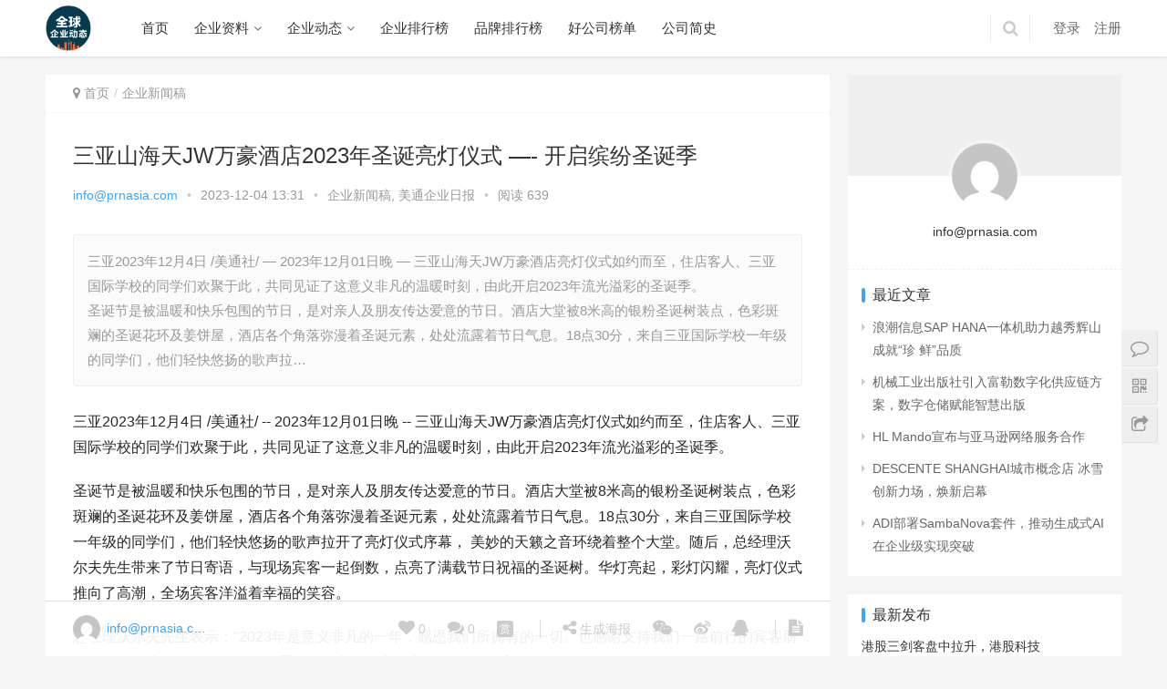

--- FILE ---
content_type: text/html; charset=UTF-8
request_url: https://www.bigcompany.info/news/5148.html
body_size: 11024
content:
<!DOCTYPE html>
<html lang="zh-CN">
<head>
    <meta charset="UTF-8">
    <meta http-equiv="X-UA-Compatible" content="IE=Edge,chrome=1">
    <meta name="renderer" content="webkit">
    <meta name="viewport" content="initial-scale=1.0,user-scalable=no,maximum-scale=1,width=device-width">
    <title>三亚山海天JW万豪酒店2023年圣诞亮灯仪式 &#8212;- 开启缤纷圣诞季_全球企业动态-美通国际</title>
    <link rel='stylesheet' id='stylesheet-css'  href='https://www.bigcompany.info/wp-content/themes/justnews/css/style.css?ver=5.1.1' type='text/css' media='all' />
<script type='text/javascript' src='https://www.bigcompany.info/wp-content/themes/justnews/js/jquery.min.js?ver=1.12.4'></script>
<script type='text/javascript' src='https://www.bigcompany.info/wp-includes/js/jquery/jquery-migrate.min.js?ver=1.4.1'></script>
<link rel="EditURI" type="application/rsd+xml" title="RSD" href="https://www.bigcompany.info/xmlrpc.php?rsd" />
<link rel="wlwmanifest" type="application/wlwmanifest+xml" href="https://www.bigcompany.info/wp-includes/wlwmanifest.xml" /> 
<link rel='prev' title='养殖板块走强！东瑞股份、立华股份领涨！农业50ETF(516810)涨超1%' href='https://www.bigcompany.info/news/5179.html' />
<link rel='next' title='科创100ETF(588190)盘中成交额近2亿元，权重行业电子、医药在11月调研中备受基金关注' href='https://www.bigcompany.info/news/5165.html' />
<meta name="applicable-device" content="pc,mobile" />
<meta http-equiv="Cache-Control" content="no-transform" />
<link rel="shortcut icon" href="https://www.bigcompany.info/wp-content/uploads/2019/09/logo-footer.png" />
<meta name="description" content="三亚2023年12月4日 /美通社/ -- 2023年12月01日晚 -- 三亚山海天JW万豪酒店亮灯仪式如约而至，住店客人、三亚国际学校的同学们欢聚于此，共同见证了这意义非凡的温暖时刻，由此开启2023年流光溢彩的圣诞季。 
圣诞节是被温暖和快乐包围的节日，是对亲人及朋友传达爱意的节日。酒店大堂被8米高的银粉圣诞树装点，色彩斑斓的圣诞花环及姜饼屋，酒店各个角落弥漫着圣诞元素，处处流露着节日气息。18点30分，来自三亚国际学校一年级的同学们，他们轻快悠扬的歌声拉..." />
<meta property="og:type" content="article" />
<meta property="og:url" content="https://www.bigcompany.info/news/5148.html" />
<meta property="og:site_name" content="全球企业动态-美通国际" />
<meta property="og:title" content="三亚山海天JW万豪酒店2023年圣诞亮灯仪式 ---- 开启缤纷圣诞季" />
<meta property="og:image" content="https://www.bigcompany.info/wp-content/uploads/2023/12/image_820842_6824647.jpg" />
<meta property="og:description" content="三亚2023年12月4日 /美通社/ -- 2023年12月01日晚 -- 三亚山海天JW万豪酒店亮灯仪式如约而至，住店客人、三亚国际学校的同学们欢聚于此，共同见证了这意义非凡的温暖时刻，由此开启2023年流光溢彩的圣诞季。 
圣诞节是被温暖和快乐包围的节日，是对亲人及朋友传达爱意的节日。酒店大堂被8米高的银粉圣诞树装点，色彩斑斓的圣诞花环及姜饼屋，酒店各个角落弥漫着圣诞元素，处处流露着节日气息。18点30分，来自三亚国际学校一年级的同学们，他们轻快悠扬的歌声拉..." />
<link rel="canonical" href="https://www.bigcompany.info/news/5148.html" />
        <style>
            .j-share{position: fixed!important;top: 50%!important;}
                        body>header.header{background-color: #fff;}
                        body>header.header .logo img{max-height: 50px;}
                        @media (max-width: 767px){
                body>header.header .logo img{max-height: 26px;}
            }
                        .entry .entry-video{ height: 482px;}
            @media (max-width: 1219px){
                .entry .entry-video{ height: 386.49883449883px;}
            }
            @media (max-width: 991px){
                .entry .entry-video{ height: 449.41724941725px;}
            }
            @media (max-width: 767px){
                .entry .entry-video{ height: 344.28571428571px;}
            }
            @media (max-width: 500px){
                .entry .entry-video{ height: 241px;}
            }
                    </style>
        <script> (function() {if (!/*@cc_on!@*/0) return;var e = "abbr, article, aside, audio, canvas, datalist, details, dialog, eventsource, figure, footer, header, hgroup, mark, menu, meter, nav, output, progress, section, time, video".split(', ');var i= e.length; while (i--){ document.createElement(e[i]) } })()</script>
    <!--[if lte IE 8]><script src="https://www.bigcompany.info/wp-content/themes/justnews/js/respond.min.js"></script><![endif]-->
</head>
<body class="post-template-default single single-post postid-5148 single-format-standard el-boxed">
<header class="header">
    <div class="container clearfix">
        <div class="navbar-header">
            <button type="button" class="navbar-toggle collapsed" data-toggle="collapse" data-target=".navbar-collapse">
                <span class="icon-bar icon-bar-1"></span>
                <span class="icon-bar icon-bar-2"></span>
                <span class="icon-bar icon-bar-3"></span>
            </button>
                        <div class="logo">
                <a href="https://www.bigcompany.info" rel="home"><img src="https://www.bigcompany.info/wp-content/uploads/2023/11/cfedf093013d4f9c80769eb39a2b8ee.png" alt="全球企业动态-美通国际"></a>
            </div>
        </div>
        <div class="collapse navbar-collapse">
            <nav class="navbar-left primary-menu"><ul id="menu-justnews-menu" class="nav navbar-nav wpcom-adv-menu"><li class="menu-item"><a href="/">首页</a></li>
<li class="menu-item dropdown"><a href="#" class="dropdown-toggle">企业资料</a>
<ul class="dropdown-menu menu-item-wrap">
	<li class="menu-item"><a href="https://www.bigcompany.info/news/category/financial-report">财报汇总</a></li>
</ul>
</li>
<li class="menu-item dropdown"><a href="#" class="dropdown-toggle">企业动态</a>
<ul class="dropdown-menu menu-item-wrap menu-item-col-4">
	<li class="menu-item current-post-ancestor active"><a href="https://www.bigcompany.info/news/category/week-news">一周十大要闻</a></li>
	<li class="menu-item"><a href="https://www.bigcompany.info/news/category/lastnight-thismorning">昨夜今晨全球大公司动态</a></li>
	<li class="menu-item"><a href="https://www.bigcompany.info/news/category/enterprises-mergers-trends">企业并购动态</a></li>
	<li class="menu-item"><a href="https://www.bigcompany.info/news/category/executives-change">企业高管变动</a></li>
</ul>
</li>
<li class="menu-item"><a href="https://www.bigcompany.info/news/special/enterprise-ranking">企业排行榜</a></li>
<li class="menu-item"><a href="https://www.bigcompany.info/news/special/brand-ranking">品牌排行榜</a></li>
<li class="menu-item"><a href="https://www.bigcompany.info/news/special/good-company">好公司榜单</a></li>
<li class="menu-item"><a href="https://www.bigcompany.info/news/special/company-history">公司简史</a></li>
</ul></nav>            <div class="navbar-action pull-right">
                                    <form class="navbar-search" action="https://www.bigcompany.info" method="get" role="search">
                        <input type="text" name="s" class="navbar-search-input" autocomplete="off" placeholder="输入关键词搜索..." value="">
                        <a class="navbar-search-icon j-navbar-search" href="javascript:;"></a>
                    </form>

                    
                    <div id="j-user-wrap">
                        <a class="login" href="https://www.bigcompany.info/login">登录</a>
                        <a class="login register" href="https://www.bigcompany.info/register">注册</a>
                    </div>
                                                </div>
        </div><!-- /.navbar-collapse -->
    </div><!-- /.container -->
</header>
<div id="wrap">    <div class="wrap container">
        <div class="main">
            <ol class="breadcrumb entry-breadcrumb" vocab="https://schema.org/" typeof="BreadcrumbList"><li class="home" property="itemListElement" typeof="ListItem"><i class="fa fa-map-marker"></i> <a href="https://www.bigcompany.info" property="item" typeof="WebPage"><span property="name" class="hide">全球企业动态-美通国际</span>首页</a><meta property="position" content="1"></li><li property="itemListElement" typeof="ListItem"><a href="https://www.bigcompany.info/news/category/%e4%bc%81%e4%b8%9a%e6%96%b0%e9%97%bb%e7%a8%bf" property="item" typeof="WebPage"><span property="name">企业新闻稿</span></a><meta property="position" content="2"></li></ol>                            <article id="post-5148" class="post-5148 post type-post status-publish format-standard has-post-thumbnail hentry category-196 category-125 special-136">
                    <div class="entry">
                                                <div class="entry-head">
                            <h1 class="entry-title">三亚山海天JW万豪酒店2023年圣诞亮灯仪式 &#8212;- 开启缤纷圣诞季</h1>
                            <div class="entry-info">
                                                                <a class="nickname" href="https://www.bigcompany.info/user/3"><span class="__cf_email__" data-cfemail="89e0e7efe6c9f9fbe7e8fae0e8a7eae6e4">[email&#160;protected]</span></a>
                                <span class="dot">•</span>
                                <span>2023-12-04 13:31</span>
                                <span class="dot">•</span>
                                <a href="https://www.bigcompany.info/news/category/%e4%bc%81%e4%b8%9a%e6%96%b0%e9%97%bb%e7%a8%bf" rel="category tag">企业新闻稿</a>, <a href="https://www.bigcompany.info/news/category/week-news/%e7%be%8e%e9%80%9a%e4%bc%81%e4%b8%9a%e6%97%a5%e6%8a%a5" rel="category tag">美通企业日报</a>                                                                    <span class="dot">•</span>
                                    <span>阅读 639</span>
                                                            </div>
                        </div>
                                                                        <div class="entry-excerpt">
                            <p>			            			三亚2023年12月4日 /美通社/ &#8212; 2023年12月01日晚 &#8212; 三亚山海天JW万豪酒店亮灯仪式如约而至，住店客人、三亚国际学校的同学们欢聚于此，共同见证了这意义非凡的温暖时刻，由此开启2023年流光溢彩的圣诞季。<br />
圣诞节是被温暖和快乐包围的节日，是对亲人及朋友传达爱意的节日。酒店大堂被8米高的银粉圣诞树装点，色彩斑斓的圣诞花环及姜饼屋，酒店各个角落弥漫着圣诞元素，处处流露着节日气息。18点30分，来自三亚国际学校一年级的同学们，他们轻快悠扬的歌声拉&#8230;</p>
                        </div>
                                                <div class="entry-content clearfix">
                            
			            			<p><span class="legendSpanClass">三亚</span><span class="legendSpanClass">2023年12月4日</span> /美通社/ -- 2023年12月01日晚 -- 三亚山海天JW万豪酒店亮灯仪式如约而至，住店客人、三亚国际学校的同学们欢聚于此，共同见证了这意义非凡的温暖时刻，由此开启2023年流光溢彩的圣诞季。</p> 
<p>圣诞节是被温暖和快乐包围的节日，是对亲人及朋友传达爱意的节日。酒店大堂被8米高的银粉圣诞树装点，色彩斑斓的圣诞花环及姜饼屋，酒店各个角落弥漫着圣诞元素，处处流露着节日气息。18点30分，来自三亚国际学校一年级的同学们，他们轻快悠扬的歌声拉开了亮灯仪式序幕， 美妙的天籁之音环绕着整个大堂。随后，总经理沃尔夫先生带来了节日寄语，与现场宾客一起倒数，点亮了满载节日祝福的圣诞树。华灯亮起，彩灯闪耀，亮灯仪式推向了高潮，全场宾客洋溢着幸福的笑容。&nbsp;</p> 
<p>总经理沃尔夫先生表示：&quot;2023年是意义非凡的一年，感恩我们所拥有的一切。也感谢支持我们一路前行的宾客朋友，祝福酒店事业蒸蒸日上，祝愿在场的所有嘉宾平安，健康，快乐！&quot;</p> 
<p>装载着由饼房厨师团队精心制作的树根蛋糕缓缓推出，酒店管理层与三亚国际学校的同学们一起切开圣诞树根蛋糕，分享节日祝福。随后，圣诞老人及圣诞女郎为宾客们派发圣诞糖果，华灯璀璨的大堂一片欢声笑语，浓郁的节日气息萦绕着整个酒店。</p> 
<p>三亚山海天JW万豪酒店酒店拥有三间餐厅和两处酒廊，尽享中、西式及日韩饕餮大餐，为即将到来的节日季提供丰富多元的餐饮选择。饕餮美食传递着美好与祝福，让宾客朋友们沉浸于浓郁的节日气氛之中。&nbsp;</p> 
<p><b><u>关于三亚山海天JW</u></b><b><u>万豪酒店</u></b></p> 
<p>三亚山海天JW万豪酒店作为海南首家JW品牌酒店，坐落于⻛景旖旎的大东海湾珊瑚礁保护区。酒店背倚4A级景区鹿回头山，优美的景色与便利的地理位置，是您度假优选，尊享处于城市中心的繁华，又可沉溺于自然⻛光的心属之地。</p> 
<p>酒店435间休闲度假⻛格的令人焕活身心，随处可⻅的多肉和绿植，呈现自然和谐的焕活体验，海景客房的推窗即可饱览大东海的壮阔海景。酒店三间主题餐厅和两处酒廊，尽享中式、⻄式及日韩饕餮大餐&nbsp;为度假提供多元化的餐饮选择。</p> 
<p>酒店拥有超1200平的室内外儿童乐园和丰富多样的儿童课堂让您足不出户乐享亲子时光。海边透明婚礼堂和千平米的户外草坪都是举行户外婚礼的佳选。在三亚山海天JW万豪酒店感受专属你的非凡款待。</p> 
<div class="PRN_ImbeddedAssetReference" id="DivAssetPlaceHolder3042"> 
 <p style="TEXT-ALIGN: center; WIDTH: 100%"><a href="https://mma.prnasia.com/media2/2291394/image_820842_6824647.html"  rel="nofollow"><img src="https://mma.prnasia.com/media2/2291394/image_820842_6824647.jpg?p=medium600" title="" alt="" /></a><br /><span></span></p> 
</div> 
<div class="PRN_ImbeddedAssetReference" id="DivAssetPlaceHolder1597"> 
 <p style="TEXT-ALIGN: center; WIDTH: 100%"><a href="https://mma.prnasia.com/media2/2291395/image_820842_6825786.html"  rel="nofollow"><img src="https://mma.prnasia.com/media2/2291395/image_820842_6825786.jpg?p=medium600" title="" alt="" /></a><br /><span></span></p> 
</div> 
<div class="PRN_ImbeddedAssetReference" id="DivAssetPlaceHolder6244"> 
 <p style="TEXT-ALIGN: center; WIDTH: 100%"><a href="https://mma.prnasia.com/media2/2291396/image_820842_6827050.html"  rel="nofollow"><img src="https://mma.prnasia.com/media2/2291396/image_820842_6827050.jpg?p=medium600" title="" alt="" /></a><br /><span></span></p> 
</div> 
<p>媒体联络:</p> 
<p>陈思 - 市场传媒总监 <br />三亚山海天JW万豪酒店<br />(898) 88211688 - 8297 | 136 3767 8235<br /><a href="https://t.prnasia.com/t/kjQ4woXq"  rel="nofollow"><span class="__cf_email__" data-cfemail="2467565d575045480a674c414a1764494556564d4b50500a474b49">[email&#160;protected]</span></a></p> 
<div class="PRN_ImbeddedAssetReference" id="DivAssetPlaceHolder0"> 
</div>
					                                                        <div class="entry-copyright">  </div>                        </div>
                        <div class="entry-footer">
                            <div class="entry-tag"></div>
                            <div class="entry-action">
                                <div class="btn-zan" data-id="5148"><i class="fa fa-thumbs-up"></i> 赞 <span class="entry-action-num">(0)</span></div>

                                                            </div>

                            <div class="entry-bar">
                                <div class="entry-bar-inner clearfix">
                                                                            <div class="author pull-left">
                                            <a data-user="3" target="_blank" href="https://www.bigcompany.info/user/3" class="avatar">
                                                <img alt='info@prnasia.com' src='//cdn.v2ex.com/gravatar/862067f46c709341b41d847a715f39ce?s=60&#038;d=mm&#038;r=g' srcset='//cdn.v2ex.com/gravatar/862067f46c709341b41d847a715f39ce?s=120&#038;d=mm&#038;r=g 2x' class='avatar avatar-60 photo' height='60' width='60' />                                                <span class="__cf_email__" data-cfemail="21484f474e6151534f405248400f424e4c">[email&#160;protected]</span>                                            </a>
                                                                                    </div>
                                                                        <div class="info pull-right">
                                        <div class="info-item meta">
                                                                                        <a class="meta-item j-heart" href="javascript:;" data-id="5148"><i class="fa fa-heart"></i> <span class="data">0</span></a>                                            <a class="meta-item" href="#comments"><i class="fa fa-comments"></i> <span class="data">0</span></a>                                                                                        <a class="meta-item dashang" href="javascript:;">
                                                <i class="icon-dashang"></i>
                                                <span class="dashang-img">
                                                                                                            <span>
                                                        <img src="https://www.bigcompany.info/wp-content/uploads/2017/05/wx.png" alt="微信扫一扫"/>
                                                            微信扫一扫                                                    </span>
                                                                                                                                                        </span>
                                            </a>
                                                                                    </div>
                                        <div class="info-item share">
                                            <a class="meta-item mobile j-mobile-share" href="javascript:;" data-id="5148"><i class="fa fa-share-alt"></i> 生成海报</a>
                                            <a class="meta-item wechat" href="javascript:;">
                                                <i class="fa fa-wechat"></i>
                                                <span class="wx-wrap">
                                                    <span class="j-qrcode" data-text="https://www.bigcompany.info/news/5148.html"></span>
                                                    <span>扫码分享到微信</span>
                                                </span>
                                            </a>
                                                                                        <a class="meta-item weibo" href="http://service.weibo.com/share/share.php?url=https%3A%2F%2Fwww.bigcompany.info%2Fnews%2F5148.html&title=%E4%B8%89%E4%BA%9A%E5%B1%B1%E6%B5%B7%E5%A4%A9JW%E4%B8%87%E8%B1%AA%E9%85%92%E5%BA%972023%E5%B9%B4%E5%9C%A3%E8%AF%9E%E4%BA%AE%E7%81%AF%E4%BB%AA%E5%BC%8F+%26%238212%3B-+%E5%BC%80%E5%90%AF%E7%BC%A4%E7%BA%B7%E5%9C%A3%E8%AF%9E%E5%AD%A3&pic=https%3A%2F%2Fwww.bigcompany.info%2Fwp-content%2Fuploads%2F2023%2F12%2Fimage_820842_6824647.jpg&searchPic=true" target="_blank" rel="nofollow"><i class="fa fa-weibo"></i></a>
                                            <a class="meta-item qq" href="https://connect.qq.com/widget/shareqq/index.html?url=https%3A%2F%2Fwww.bigcompany.info%2Fnews%2F5148.html&title=%E4%B8%89%E4%BA%9A%E5%B1%B1%E6%B5%B7%E5%A4%A9JW%E4%B8%87%E8%B1%AA%E9%85%92%E5%BA%972023%E5%B9%B4%E5%9C%A3%E8%AF%9E%E4%BA%AE%E7%81%AF%E4%BB%AA%E5%BC%8F+%26%238212%3B-+%E5%BC%80%E5%90%AF%E7%BC%A4%E7%BA%B7%E5%9C%A3%E8%AF%9E%E5%AD%A3&pics=https%3A%2F%2Fwww.bigcompany.info%2Fwp-content%2Fuploads%2F2023%2F12%2Fimage_820842_6824647.jpg" target="_blank" rel="nofollow"><i class="fa fa-qq"></i></a>
                                        </div>
                                        <div class="info-item act">
                                            <a href="javascript:;" id="j-reading"><i class="fa fa-file-text"></i></a>
                                        </div>
                                    </div>
                                </div>
                            </div>

                            <div class="entry-page">
                                                                    <div class="entry-page-prev j-lazy" style="background-image: url(https://www.bigcompany.info/wp-content/themes/justnews/themer/assets/images/lazy.png);" data-original="">
                                        <a href="https://www.bigcompany.info/news/5179.html" title="养殖板块走强！东瑞股份、立华股份领涨！农业50ETF(516810)涨超1%">
                                            <span>养殖板块走强！东瑞股份、立华股份领涨！农业50ETF(516810)涨超1%</span>
                                        </a>
                                        <div class="entry-page-info">
                                            <span class="pull-left">&laquo; 上一篇</span>
                                            <span class="pull-right">2023-12-04 13:15</span>
                                        </div>
                                    </div>
                                                                                                    <div class="entry-page-next j-lazy" style="background-image: url(https://www.bigcompany.info/wp-content/themes/justnews/themer/assets/images/lazy.png);" data-original="https://www.bigcompany.info/wp-content/uploads/2023/12/图片1_1701667149362-480x300.png">
                                        <a href="https://www.bigcompany.info/news/5165.html" title="科创100ETF(588190)盘中成交额近2亿元，权重行业电子、医药在11月调研中备受基金关注">
                                            <span>科创100ETF(588190)盘中成交额近2亿元，权重行业电子、医药在11月调研中备受基金关注</span>
                                        </a>
                                        <div class="entry-page-info">
                                            <span class="pull-right">下一篇  &raquo;</span>
                                            <span class="pull-left">2023-12-04 13:36</span>
                                        </div>
                                    </div>
                                                            </div>
                                                        <h3 class="entry-related-title">相关推荐</h3><ul class="entry-related-img clearfix cols-3 post-loop post-loop-image"><li class="item">
    <div class="item-img">
        <a class="item-thumb" href="https://www.bigcompany.info/news/6485.html" title="AppsFlyer发布全新素材优化产品" target="_blank">
            <img width="480" height="300" src="https://www.bigcompany.info/wp-content/themes/justnews/themer/assets/images/lazy.png" class="attachment-post-thumbnail size-post-thumbnail wp-post-image j-lazy" alt="AppsFlyer发布全新素材优化产品" data-original="https://www.bigcompany.info/wp-content/uploads/2024/01/笔记本电脑-1-480x300.jpg" />        </a>
                <a class="item-category" href="https://www.bigcompany.info/news/category/week-news/%e7%be%8e%e9%80%9a%e4%bc%81%e4%b8%9a%e6%97%a5%e6%8a%a5" target="_blank">美通企业日报</a>    </div>
    <h2 class="item-title">
        <a href="https://www.bigcompany.info/news/6485.html" title="AppsFlyer发布全新素材优化产品" target="_blank">
             AppsFlyer发布全新素材优化产品        </a>
    </h2>
    <div class="item-meta">
        <span class="item-meta-left">2024-01-10</span>
        <span class="item-meta-right">
            <span class="item-meta-li hearts" title="喜欢数"><i class="fa fa-heart"></i> 0</span><span class="item-meta-li likes" title="点赞数"><i class="fa fa-thumbs-up"></i> 0</span><span class="item-meta-li views" title="阅读数"><i class="fa fa-eye"></i> 784</span><a class="item-meta-li comments" href="https://www.bigcompany.info/news/6485.html#comments" target="_blank" title="评论数"><i class="fa fa-comments"></i> 0</a>        </span>
    </div>
</li><li class="item">
    <div class="item-img">
        <a class="item-thumb" href="https://www.bigcompany.info/news/3769.html" title="科创100ETF(588190)盘中成交额达1.26亿元，银行创新陪伴科技企业成长" target="_blank">
            <img width="480" height="300" src="https://www.bigcompany.info/wp-content/themes/justnews/themer/assets/images/lazy.png" class="attachment-post-thumbnail size-post-thumbnail wp-post-image j-lazy" alt="科创100ETF(588190)盘中成交额达1.26亿元，银行创新陪伴科技企业成长" data-original="https://www.bigcompany.info/wp-content/uploads/2023/11/图片1_1700535445139-480x300.png" />        </a>
                <a class="item-category" href="https://www.bigcompany.info/news/category/week-news/%e7%be%8e%e9%80%9a%e4%bc%81%e4%b8%9a%e6%97%a5%e6%8a%a5" target="_blank">美通企业日报</a>    </div>
    <h2 class="item-title">
        <a href="https://www.bigcompany.info/news/3769.html" title="科创100ETF(588190)盘中成交额达1.26亿元，银行创新陪伴科技企业成长" target="_blank">
             科创100ETF(588190)盘中成交额达1.26亿元，银行创新陪伴科技企业成长        </a>
    </h2>
    <div class="item-meta">
        <span class="item-meta-left">2023-11-21</span>
        <span class="item-meta-right">
            <span class="item-meta-li hearts" title="喜欢数"><i class="fa fa-heart"></i> 0</span><span class="item-meta-li likes" title="点赞数"><i class="fa fa-thumbs-up"></i> 0</span><span class="item-meta-li views" title="阅读数"><i class="fa fa-eye"></i> 706</span><a class="item-meta-li comments" href="https://www.bigcompany.info/news/3769.html#comments" target="_blank" title="评论数"><i class="fa fa-comments"></i> 0</a>        </span>
    </div>
</li><li class="item">
    <div class="item-img">
        <a class="item-thumb" href="https://www.bigcompany.info/news/5726.html" title="机器人ETF(159770)冲击4连阳，机器人产业规模稳步扩张" target="_blank">
            <img width="480" height="300" src="https://www.bigcompany.info/wp-content/themes/justnews/themer/assets/images/lazy.png" class="attachment-post-thumbnail size-post-thumbnail wp-post-image j-lazy" alt="机器人ETF(159770)冲击4连阳，机器人产业规模稳步扩张" data-original="https://www.bigcompany.info/wp-content/uploads/2023/12/图片1_1702274609760-480x300.png" />        </a>
                <a class="item-category" href="https://www.bigcompany.info/news/category/week-news/%e7%be%8e%e9%80%9a%e4%bc%81%e4%b8%9a%e6%97%a5%e6%8a%a5" target="_blank">美通企业日报</a>    </div>
    <h2 class="item-title">
        <a href="https://www.bigcompany.info/news/5726.html" title="机器人ETF(159770)冲击4连阳，机器人产业规模稳步扩张" target="_blank">
             机器人ETF(159770)冲击4连阳，机器人产业规模稳步扩张        </a>
    </h2>
    <div class="item-meta">
        <span class="item-meta-left">2023-12-11</span>
        <span class="item-meta-right">
            <span class="item-meta-li hearts" title="喜欢数"><i class="fa fa-heart"></i> 0</span><span class="item-meta-li likes" title="点赞数"><i class="fa fa-thumbs-up"></i> 0</span><span class="item-meta-li views" title="阅读数"><i class="fa fa-eye"></i> 688</span><a class="item-meta-li comments" href="https://www.bigcompany.info/news/5726.html#comments" target="_blank" title="评论数"><i class="fa fa-comments"></i> 0</a>        </span>
    </div>
</li><li class="item">
    <div class="item-img">
        <a class="item-thumb" href="https://www.bigcompany.info/news/2461.html" title="英伟达将推出三款针对中国市场AI芯片；腾讯或于2024年开始销售Meta头显；闻泰科技将出售英国晶圆厂" target="_blank">
            <img width="480" height="300" src="https://www.bigcompany.info/wp-content/themes/justnews/themer/assets/images/lazy.png" class="attachment-post-thumbnail size-post-thumbnail wp-post-image j-lazy" alt="英伟达将推出三款针对中国市场AI芯片；腾讯或于2024年开始销售Meta头显；闻泰科技将出售英国晶圆厂" data-original="https://www.bigcompany.info/wp-content/uploads/2023/11/英伟达-480x300.jpg" />        </a>
                <a class="item-category" href="https://www.bigcompany.info/news/category/week-news/%e7%be%8e%e9%80%9a%e4%bc%81%e4%b8%9a%e6%97%a5%e6%8a%a5" target="_blank">美通企业日报</a>    </div>
    <h2 class="item-title">
        <a href="https://www.bigcompany.info/news/2461.html" title="英伟达将推出三款针对中国市场AI芯片；腾讯或于2024年开始销售Meta头显；闻泰科技将出售英国晶圆厂" target="_blank">
             英伟达将推出三款针对中国市场AI芯片；腾讯或于2024年开始销售Meta头显；闻泰科技将出售英国晶圆厂        </a>
    </h2>
    <div class="item-meta">
        <span class="item-meta-left">2023-11-10</span>
        <span class="item-meta-right">
            <span class="item-meta-li hearts" title="喜欢数"><i class="fa fa-heart"></i> 0</span><span class="item-meta-li likes" title="点赞数"><i class="fa fa-thumbs-up"></i> 0</span><span class="item-meta-li views" title="阅读数"><i class="fa fa-eye"></i> 554</span><a class="item-meta-li comments" href="https://www.bigcompany.info/news/2461.html#comments" target="_blank" title="评论数"><i class="fa fa-comments"></i> 0</a>        </span>
    </div>
</li><li class="item">
    <div class="item-img">
        <a class="item-thumb" href="https://www.bigcompany.info/news/4489.html" title="机器人ETF(159770)：连续7日获资金净流入！机器人国产替代空间相对广阔" target="_blank">
            <img width="480" height="300" src="https://www.bigcompany.info/wp-content/themes/justnews/themer/assets/images/lazy.png" class="attachment-post-thumbnail size-post-thumbnail wp-post-image j-lazy" alt="机器人ETF(159770)：连续7日获资金净流入！机器人国产替代空间相对广阔" data-original="https://www.bigcompany.info/wp-content/uploads/2023/11/图片1_1701149638090-480x300.png" />        </a>
                <a class="item-category" href="https://www.bigcompany.info/news/category/week-news/%e7%be%8e%e9%80%9a%e4%bc%81%e4%b8%9a%e6%97%a5%e6%8a%a5" target="_blank">美通企业日报</a>    </div>
    <h2 class="item-title">
        <a href="https://www.bigcompany.info/news/4489.html" title="机器人ETF(159770)：连续7日获资金净流入！机器人国产替代空间相对广阔" target="_blank">
             机器人ETF(159770)：连续7日获资金净流入！机器人国产替代空间相对广阔        </a>
    </h2>
    <div class="item-meta">
        <span class="item-meta-left">2023-11-28</span>
        <span class="item-meta-right">
            <span class="item-meta-li hearts" title="喜欢数"><i class="fa fa-heart"></i> 0</span><span class="item-meta-li likes" title="点赞数"><i class="fa fa-thumbs-up"></i> 0</span><span class="item-meta-li views" title="阅读数"><i class="fa fa-eye"></i> 656</span><a class="item-meta-li comments" href="https://www.bigcompany.info/news/4489.html#comments" target="_blank" title="评论数"><i class="fa fa-comments"></i> 0</a>        </span>
    </div>
</li><li class="item">
    <div class="item-img">
        <a class="item-thumb" href="https://www.bigcompany.info/news/5773.html" title="多模型AI大火，科创100ETF基金(588220)盘中交易活跃！" target="_blank">
            <img width="480" height="300" src="https://www.bigcompany.info/wp-content/themes/justnews/themer/assets/images/lazy.png" class="attachment-post-thumbnail size-post-thumbnail wp-post-image j-lazy" alt="多模型AI大火，科创100ETF基金(588220)盘中交易活跃！" data-original="https://www.bigcompany.info/wp-content/uploads/2023/12/鹏华1_1702265141135-480x300.jpg" />        </a>
                <a class="item-category" href="https://www.bigcompany.info/news/category/week-news/%e7%be%8e%e9%80%9a%e4%bc%81%e4%b8%9a%e6%97%a5%e6%8a%a5" target="_blank">美通企业日报</a>    </div>
    <h2 class="item-title">
        <a href="https://www.bigcompany.info/news/5773.html" title="多模型AI大火，科创100ETF基金(588220)盘中交易活跃！" target="_blank">
             多模型AI大火，科创100ETF基金(588220)盘中交易活跃！        </a>
    </h2>
    <div class="item-meta">
        <span class="item-meta-left">2023-12-11</span>
        <span class="item-meta-right">
            <span class="item-meta-li hearts" title="喜欢数"><i class="fa fa-heart"></i> 0</span><span class="item-meta-li likes" title="点赞数"><i class="fa fa-thumbs-up"></i> 0</span><span class="item-meta-li views" title="阅读数"><i class="fa fa-eye"></i> 679</span><a class="item-meta-li comments" href="https://www.bigcompany.info/news/5773.html#comments" target="_blank" title="评论数"><i class="fa fa-comments"></i> 0</a>        </span>
    </div>
</li></ul>                        </div>
                        
<div id="comments" class="entry-comments">
    	</div><!-- .comments-area -->                    </div>
                </article>
                    </div>
                    <aside class="sidebar">
                <div id="wpcom-profile-4" class="widget widget_profile"><div class="profile-cover"><img class="j-lazy" src="https://www.bigcompany.info/wp-content/themes/justnews/themer/assets/images/lazy.png" data-original="//www.bigcompany.info/wp-content/themes/justnews/themer/assets/images/lazy.png" alt="info@prnasia.com"></div>            <div class="avatar-wrap">
                <a target="_blank" href="https://www.bigcompany.info/user/3" class="avatar-link"><img alt='info@prnasia.com' src='//cdn.v2ex.com/gravatar/862067f46c709341b41d847a715f39ce?s=120&#038;d=mm&#038;r=g' srcset='//cdn.v2ex.com/gravatar/862067f46c709341b41d847a715f39ce?s=240&#038;d=mm&#038;r=g 2x' class='avatar avatar-120 photo' height='120' width='120' /></a></div>
            <div class="profile-info">
                <p><span class="author-name"><a href="/cdn-cgi/l/email-protection" class="__cf_email__" data-cfemail="5831363e3718282a36392b3139763b3735">[email&#160;protected]</a></span></p>
                <p class="author-description"></p>
            </div>
            <div class="profile-posts">
                <h3 class="widget-title"><span>最近文章</span></h3>
                <ul>                    <li><a href="https://www.bigcompany.info/news/6393.html" title="浪潮信息SAP HANA一体机助力越秀辉山成就“珍 鲜”品质">浪潮信息SAP HANA一体机助力越秀辉山成就“珍 鲜”品质</a></li>
                                    <li><a href="https://www.bigcompany.info/news/6395.html" title="机械工业出版社引入富勒数字化供应链方案，数字仓储赋能智慧出版">机械工业出版社引入富勒数字化供应链方案，数字仓储赋能智慧出版</a></li>
                                    <li><a href="https://www.bigcompany.info/news/6400.html" title="HL Mando宣布与亚马逊网络服务合作">HL Mando宣布与亚马逊网络服务合作</a></li>
                                    <li><a href="https://www.bigcompany.info/news/6406.html" title="DESCENTE SHANGHAI城市概念店 冰雪创新力场，焕新启幕">DESCENTE SHANGHAI城市概念店 冰雪创新力场，焕新启幕</a></li>
                                    <li><a href="https://www.bigcompany.info/news/6416.html" title="ADI部署SambaNova套件，推动生成式AI在企业级实现突破">ADI部署SambaNova套件，推动生成式AI在企业级实现突破</a></li>
                </ul>            </div>
            </div><div id="wpcom-post-thumb-2" class="widget widget_post_thumb"><h3 class="widget-title"><span>最新发布</span></h3>            <ul>
                                    <li class="item">
                                                <div class="item-content" style="margin-left: 0;">
                            <p class="item-title"><a href="https://www.bigcompany.info/news/6460.html" title="港股三剑客盘中拉升，港股科技ETF(159751)、香港医药ETF(513700)、香港消费ETF(513590)盘中一度涨超2%">港股三剑客盘中拉升，港股科技ETF(159751)、香港医药ETF(513700)、香港消费ETF(513590)盘中一度涨超2%</a></p>
                            <p class="item-date">2024-01-11</p>
                        </div>
                    </li>
                                    <li class="item">
                                                    <div class="item-img">
                                <a class="item-img-inner" href="https://www.bigcompany.info/news/6465.html" title="恒生科技指数涨幅扩大至2%，美团-W、金蝶国际领涨，低费率恒生科技ETF基金(513260)强势上涨1.82%，近6天连续获得资金净流入">
                                    <img width="480" height="300" src="https://www.bigcompany.info/wp-content/themes/justnews/themer/assets/images/lazy.png" class="attachment-post-thumbnail size-post-thumbnail wp-post-image j-lazy" alt="恒生科技指数涨幅扩大至2%，美团-W、金蝶国际领涨，低费率恒生科技ETF基金(513260)强势上涨1.82%，近6天连续获得资金净流入" data-original="https://www.bigcompany.info/wp-content/uploads/2024/01/5_1704942225194-480x300.png" />                                </a>
                            </div>
                                                <div class="item-content">
                            <p class="item-title"><a href="https://www.bigcompany.info/news/6465.html" title="恒生科技指数涨幅扩大至2%，美团-W、金蝶国际领涨，低费率恒生科技ETF基金(513260)强势上涨1.82%，近6天连续获得资金净流入">恒生科技指数涨幅扩大至2%，美团-W、金蝶国际领涨，低费率恒生科技ETF基金(513260)强势上涨1.82%，近6天连续获得资金净流入</a></p>
                            <p class="item-date">2024-01-11</p>
                        </div>
                    </li>
                                    <li class="item">
                                                <div class="item-content" style="margin-left: 0;">
                            <p class="item-title"><a href="https://www.bigcompany.info/news/6479.html" title="多重利好催化，科创赛道回暖">多重利好催化，科创赛道回暖</a></p>
                            <p class="item-date">2024-01-11</p>
                        </div>
                    </li>
                                    <li class="item">
                                                    <div class="item-img">
                                <a class="item-img-inner" href="https://www.bigcompany.info/news/6487.html" title="猪肉股集体异动，新五丰涨超7%，最低费率的畜牧养殖ETF(516670)涨2.67%强势反包">
                                    <img width="480" height="300" src="https://www.bigcompany.info/wp-content/themes/justnews/themer/assets/images/lazy.png" class="attachment-post-thumbnail size-post-thumbnail wp-post-image j-lazy" alt="猪肉股集体异动，新五丰涨超7%，最低费率的畜牧养殖ETF(516670)涨2.67%强势反包" data-original="https://www.bigcompany.info/wp-content/uploads/2024/01/招商1_1704942062414-480x300.jpg" />                                </a>
                            </div>
                                                <div class="item-content">
                            <p class="item-title"><a href="https://www.bigcompany.info/news/6487.html" title="猪肉股集体异动，新五丰涨超7%，最低费率的畜牧养殖ETF(516670)涨2.67%强势反包">猪肉股集体异动，新五丰涨超7%，最低费率的畜牧养殖ETF(516670)涨2.67%强势反包</a></p>
                            <p class="item-date">2024-01-11</p>
                        </div>
                    </li>
                                    <li class="item">
                                                <div class="item-content" style="margin-left: 0;">
                            <p class="item-title"><a href="https://www.bigcompany.info/news/6501.html" title="公元股份(002641.SZ)：2023年净利润预计上升360%-410%">公元股份(002641.SZ)：2023年净利润预计上升360%-410%</a></p>
                            <p class="item-date">2024-01-11</p>
                        </div>
                    </li>
                                    <li class="item">
                                                    <div class="item-img">
                                <a class="item-img-inner" href="https://www.bigcompany.info/news/6392.html" title="TÜV莱茵为永德利科技ARC手机保护膜颁发“抗反射附件”认证">
                                    <img width="480" height="300" src="https://www.bigcompany.info/wp-content/themes/justnews/themer/assets/images/lazy.png" class="attachment-post-thumbnail size-post-thumbnail wp-post-image j-lazy" alt="TÜV莱茵为永德利科技ARC手机保护膜颁发“抗反射附件”认证" data-original="https://www.bigcompany.info/wp-content/uploads/2024/01/CES_WTL_photo-480x300.jpg" />                                </a>
                            </div>
                                                <div class="item-content">
                            <p class="item-title"><a href="https://www.bigcompany.info/news/6392.html" title="TÜV莱茵为永德利科技ARC手机保护膜颁发“抗反射附件”认证">TÜV莱茵为永德利科技ARC手机保护膜颁发“抗反射附件”认证</a></p>
                            <p class="item-date">2024-01-11</p>
                        </div>
                    </li>
                                    <li class="item">
                                                    <div class="item-img">
                                <a class="item-img-inner" href="https://www.bigcompany.info/news/6504.html" title="大反弹开启？美团带头冲锋，港股互联网ETF(513770)飙涨近3%！">
                                    <img width="480" height="300" src="https://www.bigcompany.info/wp-content/themes/justnews/themer/assets/images/lazy.png" class="attachment-post-thumbnail size-post-thumbnail wp-post-image j-lazy" alt="大反弹开启？美团带头冲锋，港股互联网ETF(513770)飙涨近3%！" data-original="https://www.bigcompany.info/wp-content/uploads/2024/01/华宝1_1704941209650-480x300.jpg" />                                </a>
                            </div>
                                                <div class="item-content">
                            <p class="item-title"><a href="https://www.bigcompany.info/news/6504.html" title="大反弹开启？美团带头冲锋，港股互联网ETF(513770)飙涨近3%！">大反弹开启？美团带头冲锋，港股互联网ETF(513770)飙涨近3%！</a></p>
                            <p class="item-date">2024-01-11</p>
                        </div>
                    </li>
                                    <li class="item">
                                                <div class="item-content" style="margin-left: 0;">
                            <p class="item-title"><a href="https://www.bigcompany.info/news/6513.html" title="药明生物秀肌肉大涨超11%，港股创新药连续上攻，最低费率的恒生生物科技ETF(513280）涨近2%强势三连阳！">药明生物秀肌肉大涨超11%，港股创新药连续上攻，最低费率的恒生生物科技ETF(513280）涨近2%强势三连阳！</a></p>
                            <p class="item-date">2024-01-11</p>
                        </div>
                    </li>
                                    <li class="item">
                                                    <div class="item-img">
                                <a class="item-img-inner" href="https://www.bigcompany.info/news/6399.html" title="HL Mando与亚马逊网络服务合作，推动软件定义汽车时代的发展">
                                    <img width="480" height="300" src="https://www.bigcompany.info/wp-content/themes/justnews/themer/assets/images/lazy.png" class="attachment-post-thumbnail size-post-thumbnail wp-post-image j-lazy" alt="HL Mando与亚马逊网络服务合作，推动软件定义汽车时代的发展" data-original="https://www.bigcompany.info/wp-content/uploads/2024/01/Photo__Cho_Seong_hyeon__Vice_Chairman_of_HL_Mando_Left___Yasser_Alsaied__Vice_President_of_IoT_at_AW-480x300.jpg" />                                </a>
                            </div>
                                                <div class="item-content">
                            <p class="item-title"><a href="https://www.bigcompany.info/news/6399.html" title="HL Mando与亚马逊网络服务合作，推动软件定义汽车时代的发展">HL Mando与亚马逊网络服务合作，推动软件定义汽车时代的发展</a></p>
                            <p class="item-date">2024-01-11</p>
                        </div>
                    </li>
                                    <li class="item">
                                                <div class="item-content" style="margin-left: 0;">
                            <p class="item-title"><a href="https://www.bigcompany.info/news/6393.html" title="浪潮信息SAP HANA一体机助力越秀辉山成就“珍 鲜”品质">浪潮信息SAP HANA一体机助力越秀辉山成就“珍 鲜”品质</a></p>
                            <p class="item-date">2024-01-11</p>
                        </div>
                    </li>
                            </ul>
        </div><div id="wpcom-comments-3" class="widget widget_comments"><h3 class="widget-title"><span>最新评论</span></h3><p style="color:#999;font-size: 12px;text-align: center;padding: 10px 0;margin:0;">暂无评论</p></div>            </aside>
            </div>
<div class="modal" id="login-modal">
    <div class="modal-dialog modal-sm">
        <div class="modal-content">
            <div class="modal-header">
                <button type="button" class="close" data-dismiss="modal" aria-label="Close"><span aria-hidden="true">×</span></button>
                <h4 class="modal-title">请登录</h4>
            </div>
            <div class="modal-body login-modal-body">
                <p>您还未登录，请登录后再进行相关操作！</p>
                <div class="login-btn">
                    <a class="btn btn-login" href="https://www.bigcompany.info/login">登 录</a>
                    <a class="btn btn-register" href="https://www.bigcompany.info/register">注 册</a>
                </div>
            </div>
        </div>
    </div>
</div>
</div>
<footer class="footer">
    <div class="container">
        <div class="clearfix">
                        <div class="footer-col footer-col-logo">
                <img src="https://www.bigcompany.info/wp-content/uploads/2019/09/logo-footer.png" alt="全球企业动态-美通国际">
            </div>
                        <div class="footer-col footer-col-copy">
                <ul class="footer-nav hidden-xs"><li id="menu-item-152" class="menu-item menu-item-152"><a href="https://www.bigcompany.info/contact">联系我们</a></li>
</ul>                <div class="copyright">
                    <p>Copyright © 2025 全球企业动态 美通国际传播（深圳）有限公司</p>
<p>版权所有 ICP备案/许可证号：<a href="https://beian.miit.gov.cn/">粤ICP备2023141455号</a></p>
                 </div>
            </div>
            <div class="footer-col footer-col-sns">
                <div class="footer-sns">
                                    </div>
            </div>
        </div>
    </div>
</footer>
<div class="action" style="top:50%;">
            <div class="a-box contact">
            <div class="contact-wrap">
                <h3 class="contact-title">联系我们</h3>
                <h4 style="text-align: center;"><span style="color: #2d6ded;"><strong>010-59539588</strong></span></h4>
<p style="text-align: center;">邮件：<a href="/cdn-cgi/l/email-protection" class="__cf_email__" data-cfemail="dcb5b2bab39cacaeb2bdafb5bdf2bfb3b1">[email&#160;protected]</a></p>
            </div>
        </div>
                <div class="a-box wechat">
            <div class="wechat-wrap">
                <img src="https://www.bigcompany.info/wp-content/uploads/2019/09/2019090505340350.jpg" alt="QR code">
            </div>
        </div>
                <div class="bdsharebuttonbox" data-tag="global"><a href="#" class="a-box share bds_more" data-cmd="more"></a></div>
        <div class="a-box gotop" id="j-top" style="display: none;"></div>
</div>
<style>.footer{padding-bottom: 20px;}</style><script data-cfasync="false" src="/cdn-cgi/scripts/5c5dd728/cloudflare-static/email-decode.min.js"></script><script type='text/javascript'>
/* <![CDATA[ */
var _wpcom_js = {"webp":"","ajaxurl":"https:\/\/www.bigcompany.info\/wp-admin\/admin-ajax.php","theme_url":"https:\/\/www.bigcompany.info\/wp-content\/themes\/justnews","slide_speed":"5000","lightbox":"1","video_height":"482","errors":{"require":"\u4e0d\u80fd\u4e3a\u7a7a","email":"\u8bf7\u8f93\u5165\u6b63\u786e\u7684\u7535\u5b50\u90ae\u7bb1","pls_enter":"\u8bf7\u8f93\u5165","password":"\u5bc6\u7801\u5fc5\u987b\u4e3a6~32\u4e2a\u5b57\u7b26","passcheck":"\u4e24\u6b21\u5bc6\u7801\u8f93\u5165\u4e0d\u4e00\u81f4","phone":"\u8bf7\u8f93\u5165\u6b63\u786e\u7684\u624b\u673a\u53f7\u7801","sms_code":"\u9a8c\u8bc1\u7801\u9519\u8bef","captcha_verify":"\u8bf7\u70b9\u51fb\u6309\u94ae\u8fdb\u884c\u9a8c\u8bc1","captcha_fail":"\u70b9\u51fb\u9a8c\u8bc1\u5931\u8d25\uff0c\u8bf7\u91cd\u8bd5","nonce":"\u968f\u673a\u6570\u6821\u9a8c\u5931\u8d25","req_error":"\u8bf7\u6c42\u5931\u8d25"}};
/* ]]> */
</script>
<script type='text/javascript' src='https://www.bigcompany.info/wp-content/themes/justnews/js/main.js?ver=5.1.1'></script>
<script type='text/javascript' src='https://www.bigcompany.info/wp-includes/js/wp-embed.min.js?ver=4.9.26'></script>
    <script>var $imageEl=document.querySelector('meta[property="og:image"]');window._bd_share_config={"common":{"bdSnsKey":{},"bdText":"","bdMini":"2","bdMiniList":["mshare","tsina","weixin","qzone","sqq","douban","fbook","twi","bdhome","tqq","tieba","mail","youdao","print"],"bdPic":$imageEl?$imageEl.getAttribute('content'):"","bdStyle":"1","bdSize":"16"},"share":[{"tag" : "single", "bdSize" : 16}, {"tag" : "global","bdSize" : 16,bdPopupOffsetLeft:-227}],url:_wpcom_js.theme_url};with(document)0[(getElementsByTagName('head')[0]||body).appendChild(createElement('script')).src=_wpcom_js.theme_url + '/js/share.js?v=89860593.js?cdnversion='+~(-new Date()/36e5)];</script>
</body>
</html>

--- FILE ---
content_type: application/javascript
request_url: https://www.bigcompany.info/wp-content/themes/justnews/js/main.js?ver=5.1.1
body_size: 58761
content:
!function(){function t(e,a,i){function o(r,s){if(!a[r]){if(!e[r]){var l="function"==typeof require&&require;if(!s&&l)return l(r,!0);if(n)return n(r,!0);var d=new Error("Cannot find module '"+r+"'");throw d.code="MODULE_NOT_FOUND",d}var c=a[r]={exports:{}};e[r][0].call(c.exports,function(t){return o(e[r][1][t]||t)},c,c.exports,t,e,a,i)}return a[r].exports}for(var n="function"==typeof require&&require,r=0;r<i.length;r++)o(i[r]);return o}return t}()({1:[function(t,e,a){/*!
 * Bootstrap v3.3.7 (http://getbootstrap.com)
 * Copyright 2011-2016 Twitter, Inc.
 * Licensed under the MIT license
 */
if("undefined"==typeof jQuery)throw new Error("Bootstrap's JavaScript requires jQuery");+function(t){"use strict";var e=t.fn.jquery.split(" ")[0].split(".");if(e[0]<2&&e[1]<9||1==e[0]&&9==e[1]&&e[2]<1||e[0]>3)throw new Error("Bootstrap's JavaScript requires jQuery version 1.9.1 or higher, but lower than version 4")}(jQuery),function(t){"use strict";function e(){var t=document.createElement("bootstrap"),e={WebkitTransition:"webkitTransitionEnd",MozTransition:"transitionend",OTransition:"oTransitionEnd otransitionend",transition:"transitionend"};for(var a in e)if(void 0!==t.style[a])return{end:e[a]};return!1}t.fn.emulateTransitionEnd=function(e){var a=!1,i=this;t(this).one("bsTransitionEnd",function(){a=!0});var o=function(){a||t(i).trigger(t.support.transition.end)};return setTimeout(o,e),this},t(function(){t.support.transition=e(),t.support.transition&&(t.event.special.bsTransitionEnd={bindType:t.support.transition.end,delegateType:t.support.transition.end,handle:function(e){if(t(e.target).is(this))return e.handleObj.handler.apply(this,arguments)}})})}(jQuery),function(t){"use strict";function e(e){return this.each(function(){var a=t(this),o=a.data("bs.alert");o||a.data("bs.alert",o=new i(this)),"string"==typeof e&&o[e].call(a)})}var a='[data-dismiss="alert"]',i=function(e){t(e).on("click",a,this.close)};i.VERSION="3.3.7",i.TRANSITION_DURATION=150,i.prototype.close=function(e){function a(){r.detach().trigger("closed.bs.alert").remove()}var o=t(this),n=o.attr("data-target");n||(n=o.attr("href"),n=n&&n.replace(/.*(?=#[^\s]*$)/,""));var r=t("#"===n?[]:n);e&&e.preventDefault(),r.length||(r=o.closest(".alert")),r.trigger(e=t.Event("close.bs.alert")),e.isDefaultPrevented()||(r.removeClass("in"),t.support.transition&&r.hasClass("fade")?r.one("bsTransitionEnd",a).emulateTransitionEnd(i.TRANSITION_DURATION):a())};var o=t.fn.alert;t.fn.alert=e,t.fn.alert.Constructor=i,t.fn.alert.noConflict=function(){return t.fn.alert=o,this},t(document).on("click.bs.alert.data-api",a,i.prototype.close)}(jQuery),function(t){"use strict";function e(e){return this.each(function(){var i=t(this),o=i.data("bs.button"),n="object"==typeof e&&e;o||i.data("bs.button",o=new a(this,n)),"toggle"==e?o.toggle():e&&o.setState(e)})}var a=function(e,i){this.$element=t(e),this.options=t.extend({},a.DEFAULTS,i),this.isLoading=!1};a.VERSION="3.3.7",a.DEFAULTS={loadingText:"loading..."},a.prototype.setState=function(e){var a="disabled",i=this.$element,o=i.is("input")?"val":"html",n=i.data();e+="Text",null==n.resetText&&i.data("resetText",i[o]()),setTimeout(t.proxy(function(){i[o](null==n[e]?this.options[e]:n[e]),"loadingText"==e?(this.isLoading=!0,i.addClass(a).attr(a,a).prop(a,!0)):this.isLoading&&(this.isLoading=!1,i.removeClass(a).removeAttr(a).prop(a,!1))},this),0)},a.prototype.toggle=function(){var t=!0,e=this.$element.closest('[data-toggle="buttons"]');if(e.length){var a=this.$element.find("input");"radio"==a.prop("type")?(a.prop("checked")&&(t=!1),e.find(".active").removeClass("active"),this.$element.addClass("active")):"checkbox"==a.prop("type")&&(a.prop("checked")!==this.$element.hasClass("active")&&(t=!1),this.$element.toggleClass("active")),a.prop("checked",this.$element.hasClass("active")),t&&a.trigger("change")}else this.$element.attr("aria-pressed",!this.$element.hasClass("active")),this.$element.toggleClass("active")};var i=t.fn.button;t.fn.button=e,t.fn.button.Constructor=a,t.fn.button.noConflict=function(){return t.fn.button=i,this},t(document).on("click.bs.button.data-api",'[data-toggle^="button"]',function(a){var i=t(a.target).closest(".btn");e.call(i,"toggle"),t(a.target).is('input[type="radio"], input[type="checkbox"]')||(a.preventDefault(),i.is("input,button")?i.trigger("focus"):i.find("input:visible,button:visible").first().trigger("focus"))}).on("focus.bs.button.data-api blur.bs.button.data-api",'[data-toggle^="button"]',function(e){t(e.target).closest(".btn").toggleClass("focus",/^focus(in)?$/.test(e.type))})}(jQuery),function(t){"use strict";function e(e){return this.each(function(){var i=t(this),o=i.data("bs.carousel"),n=t.extend({},a.DEFAULTS,i.data(),"object"==typeof e&&e),r="string"==typeof e?e:n.slide;o||i.data("bs.carousel",o=new a(this,n)),"number"==typeof e?o.to(e):r?o[r]():n.interval&&o.pause().cycle()})}var a=function(e,a){this.$element=t(e),this.$indicators=this.$element.find(".carousel-indicators"),this.options=a,this.paused=null,this.sliding=null,this.interval=null,this.$active=null,this.$items=null,this.options.keyboard&&this.$element.on("keydown.bs.carousel",t.proxy(this.keydown,this)),"hover"==this.options.pause&&!("ontouchstart"in document.documentElement)&&this.$element.on("mouseenter.bs.carousel",t.proxy(this.pause,this)).on("mouseleave.bs.carousel",t.proxy(this.cycle,this))};a.VERSION="3.3.7",a.TRANSITION_DURATION=600,a.DEFAULTS={interval:5e3,pause:"hover",wrap:!0,keyboard:!0},a.prototype.keydown=function(t){if(!/input|textarea/i.test(t.target.tagName)){switch(t.which){case 37:this.prev();break;case 39:this.next();break;default:return}t.preventDefault()}},a.prototype.cycle=function(e){return e||(this.paused=!1),this.interval&&clearInterval(this.interval),this.options.interval&&!this.paused&&(this.interval=setInterval(t.proxy(this.next,this),this.options.interval)),this},a.prototype.getItemIndex=function(t){return this.$items=t.parent().children(".item"),this.$items.index(t||this.$active)},a.prototype.getItemForDirection=function(t,e){var a=this.getItemIndex(e);if(("prev"==t&&0===a||"next"==t&&a==this.$items.length-1)&&!this.options.wrap)return e;var i="prev"==t?-1:1,o=(a+i)%this.$items.length;return this.$items.eq(o)},a.prototype.to=function(t){var e=this,a=this.getItemIndex(this.$active=this.$element.find(".item.active"));if(!(t>this.$items.length-1||t<0))return this.sliding?this.$element.one("slid.bs.carousel",function(){e.to(t)}):a==t?this.pause().cycle():this.slide(t>a?"next":"prev",this.$items.eq(t))},a.prototype.pause=function(e){return e||(this.paused=!0),this.$element.find(".next, .prev").length&&t.support.transition&&(this.$element.trigger(t.support.transition.end),this.cycle(!0)),this.interval=clearInterval(this.interval),this},a.prototype.next=function(){if(!this.sliding)return this.slide("next")},a.prototype.prev=function(){if(!this.sliding)return this.slide("prev")},a.prototype.slide=function(e,i){var o=this.$element.find(".item.active"),n=i||this.getItemForDirection(e,o),r=this.interval,s="next"==e?"left":"right",l=this;if(n.hasClass("active"))return this.sliding=!1;var d=n[0],c=t.Event("slide.bs.carousel",{relatedTarget:d,direction:s});if(this.$element.trigger(c),!c.isDefaultPrevented()){if(this.sliding=!0,r&&this.pause(),this.$indicators.length){this.$indicators.find(".active").removeClass("active");var p=t(this.$indicators.children()[this.getItemIndex(n)]);p&&p.addClass("active")}var u=t.Event("slid.bs.carousel",{relatedTarget:d,direction:s});return t.support.transition&&this.$element.hasClass("slide")?(n.addClass(e),n[0].offsetWidth,o.addClass(s),n.addClass(s),o.one("bsTransitionEnd",function(){n.removeClass([e,s].join(" ")).addClass("active"),o.removeClass(["active",s].join(" ")),l.sliding=!1,setTimeout(function(){l.$element.trigger(u)},0)}).emulateTransitionEnd(a.TRANSITION_DURATION)):(o.removeClass("active"),n.addClass("active"),this.sliding=!1,this.$element.trigger(u)),r&&this.cycle(),this}};var i=t.fn.carousel;t.fn.carousel=e,t.fn.carousel.Constructor=a,t.fn.carousel.noConflict=function(){return t.fn.carousel=i,this};var o=function(a){var i,o=t(this),n=t(o.attr("data-target")||(i=o.attr("href"))&&i.replace(/.*(?=#[^\s]+$)/,""));if(n.hasClass("carousel")){var r=t.extend({},n.data(),o.data()),s=o.attr("data-slide-to");s&&(r.interval=!1),e.call(n,r),s&&n.data("bs.carousel").to(s),a.preventDefault()}};t(document).on("click.bs.carousel.data-api","[data-slide]",o).on("click.bs.carousel.data-api","[data-slide-to]",o),t(window).on("load",function(){t('[data-ride="carousel"]').each(function(){var a=t(this);e.call(a,a.data())})})}(jQuery),function(t){"use strict";function e(e){var a,i=e.attr("data-target")||(a=e.attr("href"))&&a.replace(/.*(?=#[^\s]+$)/,"");return t(i)}function a(e){return this.each(function(){var a=t(this),o=a.data("bs.collapse"),n=t.extend({},i.DEFAULTS,a.data(),"object"==typeof e&&e);!o&&n.toggle&&/show|hide/.test(e)&&(n.toggle=!1),o||a.data("bs.collapse",o=new i(this,n)),"string"==typeof e&&o[e]()})}var i=function(e,a){this.$element=t(e),this.options=t.extend({},i.DEFAULTS,a),this.$trigger=t('[data-toggle="collapse"][href="#'+e.id+'"],[data-toggle="collapse"][data-target="#'+e.id+'"]'),this.transitioning=null,this.options.parent?this.$parent=this.getParent():this.addAriaAndCollapsedClass(this.$element,this.$trigger),this.options.toggle&&this.toggle()};i.VERSION="3.3.7",i.TRANSITION_DURATION=350,i.DEFAULTS={toggle:!0},i.prototype.dimension=function(){return this.$element.hasClass("width")?"width":"height"},i.prototype.show=function(){if(!this.transitioning&&!this.$element.hasClass("in")){var e,o=this.$parent&&this.$parent.children(".panel").children(".in, .collapsing");if(!(o&&o.length&&(e=o.data("bs.collapse"))&&e.transitioning)){var n=t.Event("show.bs.collapse");if(this.$element.trigger(n),!n.isDefaultPrevented()){o&&o.length&&(a.call(o,"hide"),e||o.data("bs.collapse",null));var r=this.dimension();this.$element.removeClass("collapse").addClass("collapsing")[r](0).attr("aria-expanded",!0),this.$trigger.removeClass("collapsed").attr("aria-expanded",!0),this.transitioning=1;var s=function(){this.$element.removeClass("collapsing").addClass("collapse in")[r](""),this.transitioning=0,this.$element.trigger("shown.bs.collapse")};if(!t.support.transition)return s.call(this);var l=t.camelCase(["scroll",r].join("-"));this.$element.one("bsTransitionEnd",t.proxy(s,this)).emulateTransitionEnd(i.TRANSITION_DURATION)[r](this.$element[0][l])}}}},i.prototype.hide=function(){if(!this.transitioning&&this.$element.hasClass("in")){var e=t.Event("hide.bs.collapse");if(this.$element.trigger(e),!e.isDefaultPrevented()){var a=this.dimension();this.$element[a](this.$element[a]())[0].offsetHeight,this.$element.addClass("collapsing").removeClass("collapse in").attr("aria-expanded",!1),this.$trigger.addClass("collapsed").attr("aria-expanded",!1),this.transitioning=1;var o=function(){this.transitioning=0,this.$element.removeClass("collapsing").addClass("collapse").trigger("hidden.bs.collapse")};if(!t.support.transition)return o.call(this);this.$element[a](0).one("bsTransitionEnd",t.proxy(o,this)).emulateTransitionEnd(i.TRANSITION_DURATION)}}},i.prototype.toggle=function(){this[this.$element.hasClass("in")?"hide":"show"]()},i.prototype.getParent=function(){return t(this.options.parent).find('[data-toggle="collapse"][data-parent="'+this.options.parent+'"]').each(t.proxy(function(a,i){var o=t(i);this.addAriaAndCollapsedClass(e(o),o)},this)).end()},i.prototype.addAriaAndCollapsedClass=function(t,e){var a=t.hasClass("in");t.attr("aria-expanded",a),e.toggleClass("collapsed",!a).attr("aria-expanded",a)};var o=t.fn.collapse;t.fn.collapse=a,t.fn.collapse.Constructor=i,t.fn.collapse.noConflict=function(){return t.fn.collapse=o,this},t(document).on("click.bs.collapse.data-api",'[data-toggle="collapse"]',function(i){var o=t(this);o.attr("data-target")||i.preventDefault();var n=e(o),r=n.data("bs.collapse"),s=r?"toggle":o.data();a.call(n,s)})}(jQuery),function(t){"use strict";function e(e){var a=e.attr("data-target");a||(a=e.attr("href"),a=a&&/#[A-Za-z]/.test(a)&&a.replace(/.*(?=#[^\s]*$)/,""));var i=a&&t(a);return i&&i.length?i:e.parent()}function a(a){a&&3===a.which||(t(o).remove(),t(n).each(function(){var i=t(this),o=e(i),n={relatedTarget:this};o.hasClass("open")&&(a&&"click"==a.type&&/input|textarea/i.test(a.target.tagName)&&t.contains(o[0],a.target)||(o.trigger(a=t.Event("hide.bs.dropdown",n)),a.isDefaultPrevented()||(i.attr("aria-expanded","false"),o.removeClass("open").trigger(t.Event("hidden.bs.dropdown",n)))))}))}function i(e){return this.each(function(){var a=t(this),i=a.data("bs.dropdown");i||a.data("bs.dropdown",i=new r(this)),"string"==typeof e&&i[e].call(a)})}var o=".dropdown-backdrop",n='[data-toggle="dropdown"]',r=function(e){t(e).on("click.bs.dropdown",this.toggle)};r.VERSION="3.3.7",r.prototype.toggle=function(i){var o=t(this);if(!o.is(".disabled, :disabled")){var n=e(o),r=n.hasClass("open");if(a(),!r){"ontouchstart"in document.documentElement&&!n.closest(".navbar-nav").length&&t(document.createElement("div")).addClass("dropdown-backdrop").insertAfter(t(this)).on("click",a);var s={relatedTarget:this};if(n.trigger(i=t.Event("show.bs.dropdown",s)),i.isDefaultPrevented())return;o.trigger("focus").attr("aria-expanded","true"),n.toggleClass("open").trigger(t.Event("shown.bs.dropdown",s))}return!1}},r.prototype.keydown=function(a){if(/(38|40|27|32)/.test(a.which)&&!/input|textarea/i.test(a.target.tagName)){var i=t(this);if(a.preventDefault(),a.stopPropagation(),!i.is(".disabled, :disabled")){var o=e(i),r=o.hasClass("open");if(!r&&27!=a.which||r&&27==a.which)return 27==a.which&&o.find(n).trigger("focus"),i.trigger("click");var s=o.find(".dropdown-menu li:not(.disabled):visible a");if(s.length){var l=s.index(a.target);38==a.which&&l>0&&l--,40==a.which&&l<s.length-1&&l++,~l||(l=0),s.eq(l).trigger("focus")}}}};var s=t.fn.dropdown;t.fn.dropdown=i,t.fn.dropdown.Constructor=r,t.fn.dropdown.noConflict=function(){return t.fn.dropdown=s,this},t(document).on("click.bs.dropdown.data-api",a).on("click.bs.dropdown.data-api",".dropdown form",function(t){t.stopPropagation()}).on("click.bs.dropdown.data-api",n,r.prototype.toggle).on("keydown.bs.dropdown.data-api",n,r.prototype.keydown).on("keydown.bs.dropdown.data-api",".dropdown-menu",r.prototype.keydown)}(jQuery),function(t){"use strict";function e(e,i){return this.each(function(){var o=t(this),n=o.data("bs.modal"),r=t.extend({},a.DEFAULTS,o.data(),"object"==typeof e&&e);n||o.data("bs.modal",n=new a(this,r)),"string"==typeof e?n[e](i):r.show&&n.show(i)})}var a=function(e,a){this.options=a,this.$body=t(document.body),this.$element=t(e),this.$dialog=this.$element.find(".modal-dialog"),this.$backdrop=null,this.isShown=null,this.originalBodyPad=null,this.scrollbarWidth=0,this.ignoreBackdropClick=!1,this.options.remote&&this.$element.find(".modal-content").load(this.options.remote,t.proxy(function(){this.$element.trigger("loaded.bs.modal")},this))};a.VERSION="3.3.7",a.TRANSITION_DURATION=300,a.BACKDROP_TRANSITION_DURATION=150,a.DEFAULTS={backdrop:!0,keyboard:!0,show:!0},a.prototype.toggle=function(t){return this.isShown?this.hide():this.show(t)},a.prototype.show=function(e){var i=this,o=t.Event("show.bs.modal",{relatedTarget:e});this.$element.trigger(o),this.isShown||o.isDefaultPrevented()||(this.isShown=!0,this.checkScrollbar(),this.setScrollbar(),this.$body.addClass("modal-open"),this.escape(),this.resize(),this.$element.on("click.dismiss.bs.modal",'[data-dismiss="modal"]',t.proxy(this.hide,this)),this.$dialog.on("mousedown.dismiss.bs.modal",function(){i.$element.one("mouseup.dismiss.bs.modal",function(e){t(e.target).is(i.$element)&&(i.ignoreBackdropClick=!0)})}),this.backdrop(function(){var o=t.support.transition&&i.$element.hasClass("fade");i.$element.parent().length||i.$element.appendTo(i.$body),i.$element.show().scrollTop(0),i.adjustDialog(),o&&i.$element[0].offsetWidth,i.$element.addClass("in"),i.enforceFocus();var n=t.Event("shown.bs.modal",{relatedTarget:e});o?i.$dialog.one("bsTransitionEnd",function(){i.$element.trigger("focus").trigger(n)}).emulateTransitionEnd(a.TRANSITION_DURATION):i.$element.trigger("focus").trigger(n)}))},a.prototype.hide=function(e){e&&e.preventDefault(),e=t.Event("hide.bs.modal"),this.$element.trigger(e),this.isShown&&!e.isDefaultPrevented()&&(this.isShown=!1,this.escape(),this.resize(),t(document).off("focusin.bs.modal"),this.$element.removeClass("in").off("click.dismiss.bs.modal").off("mouseup.dismiss.bs.modal"),this.$dialog.off("mousedown.dismiss.bs.modal"),t.support.transition&&this.$element.hasClass("fade")?this.$element.one("bsTransitionEnd",t.proxy(this.hideModal,this)).emulateTransitionEnd(a.TRANSITION_DURATION):this.hideModal())},a.prototype.enforceFocus=function(){t(document).off("focusin.bs.modal").on("focusin.bs.modal",t.proxy(function(t){document===t.target||this.$element[0]===t.target||this.$element.has(t.target).length||this.$element.trigger("focus")},this))},a.prototype.escape=function(){this.isShown&&this.options.keyboard?this.$element.on("keydown.dismiss.bs.modal",t.proxy(function(t){27==t.which&&this.hide()},this)):this.isShown||this.$element.off("keydown.dismiss.bs.modal")},a.prototype.resize=function(){this.isShown?t(window).on("resize.bs.modal",t.proxy(this.handleUpdate,this)):t(window).off("resize.bs.modal")},a.prototype.hideModal=function(){var t=this;this.$element.hide(),this.backdrop(function(){t.$body.removeClass("modal-open"),t.resetAdjustments(),t.resetScrollbar(),t.$element.trigger("hidden.bs.modal")})},a.prototype.removeBackdrop=function(){this.$backdrop&&this.$backdrop.remove(),this.$backdrop=null},a.prototype.backdrop=function(e){var i=this,o=this.$element.hasClass("fade")?"fade":"";if(this.isShown&&this.options.backdrop){var n=t.support.transition&&o;if(this.$backdrop=t(document.createElement("div")).addClass("modal-backdrop "+o).appendTo(this.$body),this.$element.on("click.dismiss.bs.modal",t.proxy(function(t){if(this.ignoreBackdropClick)return void(this.ignoreBackdropClick=!1);t.target===t.currentTarget&&("static"==this.options.backdrop?this.$element[0].focus():this.hide())},this)),n&&this.$backdrop[0].offsetWidth,this.$backdrop.addClass("in"),!e)return;n?this.$backdrop.one("bsTransitionEnd",e).emulateTransitionEnd(a.BACKDROP_TRANSITION_DURATION):e()}else if(!this.isShown&&this.$backdrop){this.$backdrop.removeClass("in");var r=function(){i.removeBackdrop(),e&&e()};t.support.transition&&this.$element.hasClass("fade")?this.$backdrop.one("bsTransitionEnd",r).emulateTransitionEnd(a.BACKDROP_TRANSITION_DURATION):r()}else e&&e()},a.prototype.handleUpdate=function(){this.adjustDialog()},a.prototype.adjustDialog=function(){var t=this.$element[0].scrollHeight>document.documentElement.clientHeight;this.$element.css({paddingLeft:!this.bodyIsOverflowing&&t?this.scrollbarWidth:"",paddingRight:this.bodyIsOverflowing&&!t?this.scrollbarWidth:""})},a.prototype.resetAdjustments=function(){this.$element.css({paddingLeft:"",paddingRight:""})},a.prototype.checkScrollbar=function(){var t=window.innerWidth;if(!t){var e=document.documentElement.getBoundingClientRect();t=e.right-Math.abs(e.left)}this.bodyIsOverflowing=document.body.clientWidth<t,this.scrollbarWidth=this.measureScrollbar()},a.prototype.setScrollbar=function(){var t=parseInt(this.$body.css("padding-right")||0,10);this.originalBodyPad=document.body.style.paddingRight||"",this.bodyIsOverflowing&&this.$body.css("padding-right",t+this.scrollbarWidth)},a.prototype.resetScrollbar=function(){this.$body.css("padding-right",this.originalBodyPad)},a.prototype.measureScrollbar=function(){var t=document.createElement("div");t.className="modal-scrollbar-measure",this.$body.append(t);var e=t.offsetWidth-t.clientWidth;return this.$body[0].removeChild(t),e};var i=t.fn.modal;t.fn.modal=e,t.fn.modal.Constructor=a,t.fn.modal.noConflict=function(){return t.fn.modal=i,this},t(document).on("click.bs.modal.data-api",'[data-toggle="modal"]',function(a){var i=t(this),o=i.attr("href"),n=t(i.attr("data-target")||o&&o.replace(/.*(?=#[^\s]+$)/,"")),r=n.data("bs.modal")?"toggle":t.extend({remote:!/#/.test(o)&&o},n.data(),i.data());i.is("a")&&a.preventDefault(),n.one("show.bs.modal",function(t){t.isDefaultPrevented()||n.one("hidden.bs.modal",function(){i.is(":visible")&&i.trigger("focus")})}),e.call(n,r,this)})}(jQuery),function(t){"use strict";function e(e){return this.each(function(){var i=t(this),o=i.data("bs.tooltip"),n="object"==typeof e&&e;!o&&/destroy|hide/.test(e)||(o||i.data("bs.tooltip",o=new a(this,n)),"string"==typeof e&&o[e]())})}var a=function(t,e){this.type=null,this.options=null,this.enabled=null,this.timeout=null,this.hoverState=null,this.$element=null,this.inState=null,this.init("tooltip",t,e)};a.VERSION="3.3.7",a.TRANSITION_DURATION=150,a.DEFAULTS={animation:!0,placement:"top",selector:!1,template:'<div class="tooltip" role="tooltip"><div class="tooltip-arrow"></div><div class="tooltip-inner"></div></div>',trigger:"hover focus",title:"",delay:0,html:!1,container:!1,viewport:{selector:"body",padding:0}},a.prototype.init=function(e,a,i){if(this.enabled=!0,this.type=e,this.$element=t(a),this.options=this.getOptions(i),this.$viewport=this.options.viewport&&t(t.isFunction(this.options.viewport)?this.options.viewport.call(this,this.$element):this.options.viewport.selector||this.options.viewport),this.inState={click:!1,hover:!1,focus:!1},this.$element[0]instanceof document.constructor&&!this.options.selector)throw new Error("`selector` option must be specified when initializing "+this.type+" on the window.document object!");for(var o=this.options.trigger.split(" "),n=o.length;n--;){var r=o[n];if("click"==r)this.$element.on("click."+this.type,this.options.selector,t.proxy(this.toggle,this));else if("manual"!=r){var s="hover"==r?"mouseenter":"focusin",l="hover"==r?"mouseleave":"focusout";this.$element.on(s+"."+this.type,this.options.selector,t.proxy(this.enter,this)),this.$element.on(l+"."+this.type,this.options.selector,t.proxy(this.leave,this))}}this.options.selector?this._options=t.extend({},this.options,{trigger:"manual",selector:""}):this.fixTitle()},a.prototype.getDefaults=function(){return a.DEFAULTS},a.prototype.getOptions=function(e){return e=t.extend({},this.getDefaults(),this.$element.data(),e),e.delay&&"number"==typeof e.delay&&(e.delay={show:e.delay,hide:e.delay}),e},a.prototype.getDelegateOptions=function(){var e={},a=this.getDefaults();return this._options&&t.each(this._options,function(t,i){a[t]!=i&&(e[t]=i)}),e},a.prototype.enter=function(e){var a=e instanceof this.constructor?e:t(e.currentTarget).data("bs."+this.type);return a||(a=new this.constructor(e.currentTarget,this.getDelegateOptions()),t(e.currentTarget).data("bs."+this.type,a)),e instanceof t.Event&&(a.inState["focusin"==e.type?"focus":"hover"]=!0),a.tip().hasClass("in")||"in"==a.hoverState?void(a.hoverState="in"):(clearTimeout(a.timeout),a.hoverState="in",a.options.delay&&a.options.delay.show?void(a.timeout=setTimeout(function(){"in"==a.hoverState&&a.show()},a.options.delay.show)):a.show())},a.prototype.isInStateTrue=function(){for(var t in this.inState)if(this.inState[t])return!0;return!1},a.prototype.leave=function(e){var a=e instanceof this.constructor?e:t(e.currentTarget).data("bs."+this.type);if(a||(a=new this.constructor(e.currentTarget,this.getDelegateOptions()),t(e.currentTarget).data("bs."+this.type,a)),e instanceof t.Event&&(a.inState["focusout"==e.type?"focus":"hover"]=!1),!a.isInStateTrue()){if(clearTimeout(a.timeout),a.hoverState="out",!a.options.delay||!a.options.delay.hide)return a.hide();a.timeout=setTimeout(function(){"out"==a.hoverState&&a.hide()},a.options.delay.hide)}},a.prototype.show=function(){var e=t.Event("show.bs."+this.type);if(this.hasContent()&&this.enabled){this.$element.trigger(e);var i=t.contains(this.$element[0].ownerDocument.documentElement,this.$element[0]);if(e.isDefaultPrevented()||!i)return;var o=this,n=this.tip(),r=this.getUID(this.type);this.setContent(),n.attr("id",r),this.$element.attr("aria-describedby",r),this.options.animation&&n.addClass("fade");var s="function"==typeof this.options.placement?this.options.placement.call(this,n[0],this.$element[0]):this.options.placement,l=/\s?auto?\s?/i,d=l.test(s);d&&(s=s.replace(l,"")||"top"),n.detach().css({top:0,left:0,display:"block"}).addClass(s).data("bs."+this.type,this),this.options.container?n.appendTo(this.options.container):n.insertAfter(this.$element),this.$element.trigger("inserted.bs."+this.type);var c=this.getPosition(),p=n[0].offsetWidth,u=n[0].offsetHeight;if(d){var h=s,f=this.getPosition(this.$viewport);s="bottom"==s&&c.bottom+u>f.bottom?"top":"top"==s&&c.top-u<f.top?"bottom":"right"==s&&c.right+p>f.width?"left":"left"==s&&c.left-p<f.left?"right":s,n.removeClass(h).addClass(s)}var m=this.getCalculatedOffset(s,c,p,u);this.applyPlacement(m,s);var g=function(){var t=o.hoverState;o.$element.trigger("shown.bs."+o.type),o.hoverState=null,"out"==t&&o.leave(o)};t.support.transition&&this.$tip.hasClass("fade")?n.one("bsTransitionEnd",g).emulateTransitionEnd(a.TRANSITION_DURATION):g()}},a.prototype.applyPlacement=function(e,a){var i=this.tip(),o=i[0].offsetWidth,n=i[0].offsetHeight,r=parseInt(i.css("margin-top"),10),s=parseInt(i.css("margin-left"),10);isNaN(r)&&(r=0),isNaN(s)&&(s=0),e.top+=r,e.left+=s,t.offset.setOffset(i[0],t.extend({using:function(t){i.css({top:Math.round(t.top),left:Math.round(t.left)})}},e),0),i.addClass("in");var l=i[0].offsetWidth,d=i[0].offsetHeight;"top"==a&&d!=n&&(e.top=e.top+n-d);var c=this.getViewportAdjustedDelta(a,e,l,d);c.left?e.left+=c.left:e.top+=c.top;var p=/top|bottom/.test(a),u=p?2*c.left-o+l:2*c.top-n+d,h=p?"offsetWidth":"offsetHeight";i.offset(e),this.replaceArrow(u,i[0][h],p)},a.prototype.replaceArrow=function(t,e,a){this.arrow().css(a?"left":"top",50*(1-t/e)+"%").css(a?"top":"left","")},a.prototype.setContent=function(){var t=this.tip(),e=this.getTitle();t.find(".tooltip-inner")[this.options.html?"html":"text"](e),t.removeClass("fade in top bottom left right")},a.prototype.hide=function(e){function i(){"in"!=o.hoverState&&n.detach(),o.$element&&o.$element.removeAttr("aria-describedby").trigger("hidden.bs."+o.type),e&&e()}var o=this,n=t(this.$tip),r=t.Event("hide.bs."+this.type);if(this.$element.trigger(r),!r.isDefaultPrevented())return n.removeClass("in"),t.support.transition&&n.hasClass("fade")?n.one("bsTransitionEnd",i).emulateTransitionEnd(a.TRANSITION_DURATION):i(),this.hoverState=null,this},a.prototype.fixTitle=function(){var t=this.$element;(t.attr("title")||"string"!=typeof t.attr("data-original-title"))&&t.attr("data-original-title",t.attr("title")||"").attr("title","")},a.prototype.hasContent=function(){return this.getTitle()},a.prototype.getPosition=function(e){e=e||this.$element;var a=e[0],i="BODY"==a.tagName,o=a.getBoundingClientRect();null==o.width&&(o=t.extend({},o,{width:o.right-o.left,height:o.bottom-o.top}));var n=window.SVGElement&&a instanceof window.SVGElement,r=i?{top:0,left:0}:n?null:e.offset(),s={scroll:i?document.documentElement.scrollTop||document.body.scrollTop:e.scrollTop()},l=i?{width:t(window).width(),height:t(window).height()}:null;return t.extend({},o,s,l,r)},a.prototype.getCalculatedOffset=function(t,e,a,i){return"bottom"==t?{top:e.top+e.height,left:e.left+e.width/2-a/2}:"top"==t?{top:e.top-i,left:e.left+e.width/2-a/2}:"left"==t?{top:e.top+e.height/2-i/2,left:e.left-a}:{top:e.top+e.height/2-i/2,left:e.left+e.width}},a.prototype.getViewportAdjustedDelta=function(t,e,a,i){var o={top:0,left:0};if(!this.$viewport)return o;var n=this.options.viewport&&this.options.viewport.padding||0,r=this.getPosition(this.$viewport);if(/right|left/.test(t)){var s=e.top-n-r.scroll,l=e.top+n-r.scroll+i;s<r.top?o.top=r.top-s:l>r.top+r.height&&(o.top=r.top+r.height-l)}else{var d=e.left-n,c=e.left+n+a;d<r.left?o.left=r.left-d:c>r.right&&(o.left=r.left+r.width-c)}return o},a.prototype.getTitle=function(){var t=this.$element,e=this.options;return t.attr("data-original-title")||("function"==typeof e.title?e.title.call(t[0]):e.title)},a.prototype.getUID=function(t){do{t+=~~(1e6*Math.random())}while(document.getElementById(t));return t},a.prototype.tip=function(){if(!this.$tip&&(this.$tip=t(this.options.template),1!=this.$tip.length))throw new Error(this.type+" `template` option must consist of exactly 1 top-level element!");return this.$tip},a.prototype.arrow=function(){return this.$arrow=this.$arrow||this.tip().find(".tooltip-arrow")},a.prototype.enable=function(){this.enabled=!0},a.prototype.disable=function(){this.enabled=!1},a.prototype.toggleEnabled=function(){this.enabled=!this.enabled},a.prototype.toggle=function(e){var a=this;e&&((a=t(e.currentTarget).data("bs."+this.type))||(a=new this.constructor(e.currentTarget,this.getDelegateOptions()),t(e.currentTarget).data("bs."+this.type,a))),e?(a.inState.click=!a.inState.click,a.isInStateTrue()?a.enter(a):a.leave(a)):a.tip().hasClass("in")?a.leave(a):a.enter(a)},a.prototype.destroy=function(){var t=this;clearTimeout(this.timeout),this.hide(function(){t.$element.off("."+t.type).removeData("bs."+t.type),t.$tip&&t.$tip.detach(),t.$tip=null,t.$arrow=null,t.$viewport=null,t.$element=null})};var i=t.fn.tooltip;t.fn.tooltip=e,t.fn.tooltip.Constructor=a,t.fn.tooltip.noConflict=function(){return t.fn.tooltip=i,this}}(jQuery),function(t){"use strict";function e(e){return this.each(function(){var i=t(this),o=i.data("bs.popover"),n="object"==typeof e&&e;!o&&/destroy|hide/.test(e)||(o||i.data("bs.popover",o=new a(this,n)),"string"==typeof e&&o[e]())})}var a=function(t,e){this.init("popover",t,e)};if(!t.fn.tooltip)throw new Error("Popover requires tooltip.js");a.VERSION="3.3.7",a.DEFAULTS=t.extend({},t.fn.tooltip.Constructor.DEFAULTS,{placement:"right",trigger:"click",content:"",template:'<div class="popover" role="tooltip"><div class="arrow"></div><h3 class="popover-title"></h3><div class="popover-content"></div></div>'}),a.prototype=t.extend({},t.fn.tooltip.Constructor.prototype),a.prototype.constructor=a,a.prototype.getDefaults=function(){return a.DEFAULTS},a.prototype.setContent=function(){var t=this.tip(),e=this.getTitle(),a=this.getContent();t.find(".popover-title")[this.options.html?"html":"text"](e),t.find(".popover-content").children().detach().end()[this.options.html?"string"==typeof a?"html":"append":"text"](a),t.removeClass("fade top bottom left right in"),t.find(".popover-title").html()||t.find(".popover-title").hide()},a.prototype.hasContent=function(){return this.getTitle()||this.getContent()},a.prototype.getContent=function(){var t=this.$element,e=this.options;return t.attr("data-content")||("function"==typeof e.content?e.content.call(t[0]):e.content)},a.prototype.arrow=function(){return this.$arrow=this.$arrow||this.tip().find(".arrow")};var i=t.fn.popover;t.fn.popover=e,t.fn.popover.Constructor=a,t.fn.popover.noConflict=function(){return t.fn.popover=i,this}}(jQuery),function(t){"use strict";function e(a,i){this.$body=t(document.body),this.$scrollElement=t(t(a).is(document.body)?window:a),this.options=t.extend({},e.DEFAULTS,i),this.selector=(this.options.target||"")+" .nav li > a",this.offsets=[],this.targets=[],this.activeTarget=null,this.scrollHeight=0,this.$scrollElement.on("scroll.bs.scrollspy",t.proxy(this.process,this)),this.refresh(),this.process()}function a(a){return this.each(function(){var i=t(this),o=i.data("bs.scrollspy"),n="object"==typeof a&&a;o||i.data("bs.scrollspy",o=new e(this,n)),"string"==typeof a&&o[a]()})}e.VERSION="3.3.7",e.DEFAULTS={offset:10},e.prototype.getScrollHeight=function(){return this.$scrollElement[0].scrollHeight||Math.max(this.$body[0].scrollHeight,document.documentElement.scrollHeight)},e.prototype.refresh=function(){var e=this,a="offset",i=0;this.offsets=[],this.targets=[],this.scrollHeight=this.getScrollHeight(),t.isWindow(this.$scrollElement[0])||(a="position",i=this.$scrollElement.scrollTop()),this.$body.find(this.selector).map(function(){var e=t(this),o=e.data("target")||e.attr("href"),n=/^#./.test(o)&&t(o);return n&&n.length&&n.is(":visible")&&[[n[a]().top+i,o]]||null}).sort(function(t,e){return t[0]-e[0]}).each(function(){e.offsets.push(this[0]),e.targets.push(this[1])})},e.prototype.process=function(){var t,e=this.$scrollElement.scrollTop()+this.options.offset,a=this.getScrollHeight(),i=this.options.offset+a-this.$scrollElement.height(),o=this.offsets,n=this.targets,r=this.activeTarget;if(this.scrollHeight!=a&&this.refresh(),e>=i)return r!=(t=n[n.length-1])&&this.activate(t);if(r&&e<o[0])return this.activeTarget=null,this.clear();for(t=o.length;t--;)r!=n[t]&&e>=o[t]&&(void 0===o[t+1]||e<o[t+1])&&this.activate(n[t])},e.prototype.activate=function(e){
this.activeTarget=e,this.clear();var a=this.selector+'[data-target="'+e+'"],'+this.selector+'[href="'+e+'"]',i=t(a).parents("li").addClass("active");i.parent(".dropdown-menu").length&&(i=i.closest("li.dropdown").addClass("active")),i.trigger("activate.bs.scrollspy")},e.prototype.clear=function(){t(this.selector).parentsUntil(this.options.target,".active").removeClass("active")};var i=t.fn.scrollspy;t.fn.scrollspy=a,t.fn.scrollspy.Constructor=e,t.fn.scrollspy.noConflict=function(){return t.fn.scrollspy=i,this},t(window).on("load.bs.scrollspy.data-api",function(){t('[data-spy="scroll"]').each(function(){var e=t(this);a.call(e,e.data())})})}(jQuery),function(t){"use strict";function e(e){return this.each(function(){var i=t(this),o=i.data("bs.tab");o||i.data("bs.tab",o=new a(this)),"string"==typeof e&&o[e]()})}var a=function(e){this.element=t(e)};a.VERSION="3.3.7",a.TRANSITION_DURATION=150,a.prototype.show=function(){var e=this.element,a=e.closest("ul:not(.dropdown-menu)"),i=e.data("target");if(i||(i=e.attr("href"),i=i&&i.replace(/.*(?=#[^\s]*$)/,"")),!e.parent("li").hasClass("active")){var o=a.find(".active:last a"),n=t.Event("hide.bs.tab",{relatedTarget:e[0]}),r=t.Event("show.bs.tab",{relatedTarget:o[0]});if(o.trigger(n),e.trigger(r),!r.isDefaultPrevented()&&!n.isDefaultPrevented()){var s=t(i);this.activate(e.closest("li"),a),this.activate(s,s.parent(),function(){o.trigger({type:"hidden.bs.tab",relatedTarget:e[0]}),e.trigger({type:"shown.bs.tab",relatedTarget:o[0]})})}}},a.prototype.activate=function(e,i,o){function n(){r.removeClass("active").find("> .dropdown-menu > .active").removeClass("active").end().find('[data-toggle="tab"]').attr("aria-expanded",!1),e.addClass("active").find('[data-toggle="tab"]').attr("aria-expanded",!0),s?(e[0].offsetWidth,e.addClass("in")):e.removeClass("fade"),e.parent(".dropdown-menu").length&&e.closest("li.dropdown").addClass("active").end().find('[data-toggle="tab"]').attr("aria-expanded",!0),o&&o()}var r=i.find("> .active"),s=o&&t.support.transition&&(r.length&&r.hasClass("fade")||!!i.find("> .fade").length);r.length&&s?r.one("bsTransitionEnd",n).emulateTransitionEnd(a.TRANSITION_DURATION):n(),r.removeClass("in")};var i=t.fn.tab;t.fn.tab=e,t.fn.tab.Constructor=a,t.fn.tab.noConflict=function(){return t.fn.tab=i,this};var o=function(a){a.preventDefault(),e.call(t(this),"show")};t(document).on("click.bs.tab.data-api",'[data-toggle="tab"]',o).on("click.bs.tab.data-api",'[data-toggle="pill"]',o)}(jQuery),function(t){"use strict";function e(e){return this.each(function(){var i=t(this),o=i.data("bs.affix"),n="object"==typeof e&&e;o||i.data("bs.affix",o=new a(this,n)),"string"==typeof e&&o[e]()})}var a=function(e,i){this.options=t.extend({},a.DEFAULTS,i),this.$target=t(this.options.target).on("scroll.bs.affix.data-api",t.proxy(this.checkPosition,this)).on("click.bs.affix.data-api",t.proxy(this.checkPositionWithEventLoop,this)),this.$element=t(e),this.affixed=null,this.unpin=null,this.pinnedOffset=null,this.checkPosition()};a.VERSION="3.3.7",a.RESET="affix affix-top affix-bottom",a.DEFAULTS={offset:0,target:window},a.prototype.getState=function(t,e,a,i){var o=this.$target.scrollTop(),n=this.$element.offset(),r=this.$target.height();if(null!=a&&"top"==this.affixed)return o<a&&"top";if("bottom"==this.affixed)return null!=a?!(o+this.unpin<=n.top)&&"bottom":!(o+r<=t-i)&&"bottom";var s=null==this.affixed,l=s?o:n.top,d=s?r:e;return null!=a&&o<=a?"top":null!=i&&l+d>=t-i&&"bottom"},a.prototype.getPinnedOffset=function(){if(this.pinnedOffset)return this.pinnedOffset;this.$element.removeClass(a.RESET).addClass("affix");var t=this.$target.scrollTop(),e=this.$element.offset();return this.pinnedOffset=e.top-t},a.prototype.checkPositionWithEventLoop=function(){setTimeout(t.proxy(this.checkPosition,this),1)},a.prototype.checkPosition=function(){if(this.$element.is(":visible")){var e=this.$element.height(),i=this.options.offset,o=i.top,n=i.bottom,r=Math.max(t(document).height(),t(document.body).height());"object"!=typeof i&&(n=o=i),"function"==typeof o&&(o=i.top(this.$element)),"function"==typeof n&&(n=i.bottom(this.$element));var s=this.getState(r,e,o,n);if(this.affixed!=s){null!=this.unpin&&this.$element.css("top","");var l="affix"+(s?"-"+s:""),d=t.Event(l+".bs.affix");if(this.$element.trigger(d),d.isDefaultPrevented())return;this.affixed=s,this.unpin="bottom"==s?this.getPinnedOffset():null,this.$element.removeClass(a.RESET).addClass(l).trigger(l.replace("affix","affixed")+".bs.affix")}"bottom"==s&&this.$element.offset({top:r-e-n})}};var i=t.fn.affix;t.fn.affix=e,t.fn.affix.Constructor=a,t.fn.affix.noConflict=function(){return t.fn.affix=i,this},t(window).on("load",function(){t('[data-spy="affix"]').each(function(){var a=t(this),i=a.data();i.offset=i.offset||{},null!=i.offsetBottom&&(i.offset.bottom=i.offsetBottom),null!=i.offsetTop&&(i.offset.top=i.offsetTop),e.call(a,i)})})}(jQuery)},{}],2:[function(t,e,a){t("../../../Themer/src/js/jquery.lazyload"),t("../../../Themer/src/js/jquery-smartphoto"),function(t){function e(){t(".wpcom-adv-menu").each(function(e,a){var i=t(a),o=t(".wpcom-adv-menu"),n=t("body").width(),r=o.closest(".container").width();i.find(">.menu-item-style").each(function(e,a){var i=t(a),s=i.find(">.menu-item-wrap"),l=i.position().left,d=s.outerWidth(),c=o.offset().left-(n-r)/2,p="";l+d>r-c&&(p=-(i.offset().left+d-r-(n-r)/2)),s.css("left",p)})})}function a(){var e="暂未设置地图接口，如果您是网站管理员，请前往【主题设置>常规设置>地图接口】进行设置",a=[],i=[];for(var o in window.wpcom_maps)1==window.wpcom_maps[o].type?i.push(window.wpcom_maps[o]):a.push(window.wpcom_maps[o]);if(a.length&&!a[0].key)alert(e);else if(a.length){window.HOST_TYPE="2",window.BMap_loadScriptTime=(new Date).getTime();var n="//api.map.baidu.com/getscript?v=2.0&ak="+a[0].key+"&services=&t=20181212102408";t.getScript(n,function(){for(var t=[],e=[],i=[],o=0;o<a.length;o++)!function(o){var n=a[o];t[o]=new BMap.Map(n.id,{enableMapClick:!1});var r=new BMap.Point(n.pos[0],n.pos[1]);e[o]=new BMap.Marker(r),t[o].centerAndZoom(r,16),t[o].addOverlay(e[o]),n.scrollWheelZoom&&t[o].enableScrollWheelZoom(),t[o].setMapStyle({styleJson:[{featureType:"all",elementType:"all",stylers:{lightness:25,saturation:-25}}]}),n.html&&(i[o]=new BMap.InfoWindow(n.html),e[o].openInfoWindow(i[o]),e[o].addEventListener("click",function(){this.openInfoWindow(i[o])}))}(o)})}if(i.length&&!i[0].key)alert(e);else if(i.length){var r="//maps.googleapis.com/maps/api/js?key="+i[0].key;t.getScript(r,function(){for(var t=[],e=[],a=[],o=0;o<i.length;o++)!function(o){var n=i[o],r={zoom:15,center:{lat:n.pos[0],lng:n.pos[1]},scrollwheel:!!n.scrollWheelZoom,styles:[{elementType:"geometry",stylers:[{lightness:45},{saturation:-25}]},{featureType:"poi",stylers:[{visibility:"off"}]},{featureType:"transit",stylers:[{visibility:"off"}]}],disableDefaultUI:!0};t[o]=new google.maps.Map(document.getElementById(n.id),r);var s={position:r.center,map:t[o]};n.icon&&(s.icon={url:n.icon,size:new google.maps.Size(27,27),scaledSize:new google.maps.Size(27,27)}),e[o]=new google.maps.Marker(s),n.html&&(a[o]=new google.maps.InfoWindow({content:n.html,maxWidth:500}),a[o].open(t[o],e[o]),e[o].addListener("click",function(){a[o].open(t[o],e[o])}))}(o)})}}function i(){t(".bdshare_popup_box").length?t(".bdshare_popup_box").addClass("j-share"):setTimeout(function(){i()},3)}function o(e,a){t(document).on("click","a.j-wpcom-lightbox",function(e){e.preventDefault();var a="baiduboxapp://v19/utils/previewImage?params="+encodeURIComponent(JSON.stringify({urls:l,current:t(this).attr("href")})),i=document.createElement("iframe");i.style.display="none",i.src=a;var o=document.body;o.appendChild(i),setTimeout(function(){o.removeChild(i),i=null},0)})}var n=t(window),r=navigator.userAgent.toLowerCase(),s=1,l=[],d=void 0!==_wpcom_js.webp&&_wpcom_js.webp?_wpcom_js.webp:null;(t(".wpcom-user-list").length||t(".wpcom-member").length)&&(s=0),s&&void 0!==_wpcom_js.lightbox&&1==_wpcom_js.lightbox&&t(".entry-content img").each(function(e,a){var i=t(a),o=i.parent(),n=i.data("original");if(n=n||i.attr("src"),n&&n.match(/^\/\//)&&(n=window.location.protocol+n),"a"===o.prop("tagName").toLowerCase()){var s=o.attr("href");(s==n||s&&s.match(/.*(\.png|\.jpg|\.jpeg|\.gif|\.webp|\.bmp)$/i))&&(o.addClass("j-wpcom-lightbox"),"micromessenger"!=r.match(/MicroMessenger/i)&&"baiduboxapp"!=r.match(/baiduboxapp/i)||l.push(n))}else i.replaceWith('<a class="j-wpcom-lightbox" href="'+n+'">'+a.outerHTML+"</a>"),"micromessenger"!=r.match(/MicroMessenger/i)&&"baiduboxapp"!=r.match(/baiduboxapp/i)||l.push(n)}),t(document).ready(function(){if("baiduboxapp"==r.match(/baiduboxapp/i))o();else{var s=t(".entry-content .j-wpcom-lightbox");s.length&&(s.find("noscript").remove(),s.SmartPhoto({nav:!1}))}t(".j-lazy").lazyload({webp:d,threshold:250,effect:"fadeIn"}),/(iPhone|iPad|iPod|iOS|Android)/i.test(navigator.userAgent)&&t("body").addClass("is-mobile"),t(document).on("click",'a[href^="#"]',function(e){var a=t(this).attr("role");if("tab"!=a&&"button"!=a&&(e.preventDefault(),this.hash)){var i=t(this.hash).length?t(this.hash).offset().top:0;i=i-t("header.header").outerHeight()-10,i=t("#wpadminbar").length?i-t("#wpadminbar").outerHeight():i,i=i<0?0:i,t("html, body").animate({scrollTop:i},400)}}).on("click",".j-footer-bar-icon",function(e){e.preventDefault();var a=t(this),i='<div class="modal" id="footer-bar">\n            <div class="modal-dialog modal-sm">\n                <div class="modal-content">\n                    <div class="modal-header">\n                        <button type="button" class="close" data-dismiss="modal" aria-label="Close"><span aria-hidden="true">×</span></button><h4 class="modal-title">二维码</h4>\n                    </div>\n                    <div class="modal-body">\n                        <img src="'+a.attr("href")+'">\n                    </div>\n                </div>\n            </div>\n        </div>';return 0===t("#footer-bar").length?t("body").append(i):t("#footer-bar").find(".modal-body img").attr("src",a.attr("href")),t("#footer-bar").modal(),!1}),t('.wp-block-wpcom-tabs a[data-toggle="tab"]').on("shown.bs.tab",function(e){t(window).trigger("scroll")}),t(".wp-block-wpcom-accordion").on("shown.bs.collapse",function(){t(window).trigger("scroll")}),t(".modal-video").on("shown.bs.modal",function(e){var a=t(this).closest(".video-wrap");t(".modal-body",this).html(a.find(".video-code").html())}).on("hidden.bs.modal",function(e){t(".modal-body",this).html("")});var l=0,c=setInterval(function(){l++,void 0!==window.wpcom_maps&&window.wpcom_maps.length?(clearInterval(c),a()):l>5&&clearInterval(c)},1e3);t(document).on("DOMNodeInserted",".widget_shopping_cart_content,.woocommerce-cart-form",function(){t(this).find(".j-lazy").lazyload({webp:d,threshold:250,effect:"fadeIn"}),t(window).trigger("scroll")}).on("DOMNodeInserted","header.header",function(){e()}).on("DOMSubtreeModified","header.header .wpcom-adv-menu>li>a>img",function(){setTimeout(function(){e()},300)}),t("header.header").trigger("DOMNodeInserted"),t(".shopping-cart").on("mouseenter",".cart-contents",function(){t(window).trigger("scroll")}),t("body").on("click",".navbar-toggle",function(){var e=t("body");e.hasClass("navbar-on")?e.removeClass("navbar-on navbar-ing"):(e.addClass("navbar-on navbar-ing"),setTimeout(function(){e.removeClass("navbar-ing")},500)),0==t(".navbar-on-shadow").length&&t("#wrap").append('<div class="navbar-on-shadow"></div>'),setTimeout(function(){t(window).trigger("scroll")},500)}).on("click",".m-dropdown",function(){var e=t(this).parent();e.find("> .dropdown-menu").slideToggle("fast"),e.toggleClass("dropdown-open"),t(window).trigger("scroll")}),t("#wrap").on("click",".navbar-on-shadow",function(){t("body").hasClass("navbar-ing")||t(".navbar-toggle").trigger("click")}),t(".woocommerce").off("click.quantity").on("click.quantity",".qty-down,.qty-up",function(){var e=t(this).hasClass("qty-down")?0:1,a=t(this).parent().find(".qty"),i=a.val();i=e?++i:--i,i=a.attr("min")&&i<a.attr("min")?a.attr("min"):i,i=a.attr("max")&&i>a.attr("max")?a.attr("max"):i,a.val(i).trigger("change")}).off("blur.quantity").on("blur.quantity",".qty",function(){var e=t(this),a=e.val();a=e.attr("min")&&a<e.attr("min")?e.attr("min"):a,a=e.attr("max")&&a>e.attr("max")?e.attr("max"):a,e.val(a)});var p,u;n.scroll(function(){n.scrollTop()>100?t("#j-top").fadeIn("slow"):t("#j-top").fadeOut("slow")}),t(".action").on("mouseenter",".wechat",function(){clearTimeout(u),t(".contact-wrap").hide(),t(".wechat-wrap").show()}).on("mouseleave",".wechat",function(){u=setTimeout(function(){t(".wechat-wrap").hide()},300)}).on("mouseenter",".contact",function(){clearTimeout(p),t(".wechat-wrap").hide(),t(".contact-wrap").show()}).on("mouseleave",".contact",function(){p=setTimeout(function(){t(".contact-wrap").hide()},300)}).on("click","#j-top",function(){t("html, body").animate({scrollTop:0},"slow")}).on("mouseenter",".bds_more",function(){t(this).hasClass("share")?t(".bdshare_popup_box").length?t(".bdshare_popup_box").addClass("j-share"):setTimeout(function(){i()},15):t(".bdshare_popup_box").removeClass("j-share")})}),window.setup_share=function(){t(document).on("click",".a-box.share",function(e){e.preventDefault(),t(".at-svc-compact .at-icon-wrapper").trigger("click")})},function(){if("micromessenger"==r.match(/MicroMessenger/i)){var e,a=location.href.split("#")[0],i=document.querySelector("body").classList,o=0;if(i.contains("page"))for(var n=0;n<i.length;n++)(e=i[n].match(/page-id-(\d+)$/))&&(o=e[1]);else if(i.contains("single"))for(var n=0;n<i.length;n++)(e=i[n].match(/postid-(\d+)$/))&&(o=e[1]);t.ajax({url:_wpcom_js.ajaxurl,type:"POST",data:{action:"wpcom_wx_config",url:encodeURIComponent(a),ID:o},dataType:"json",success:function(e){if(e.signature){var i=e.thumb;i.match(/^\/\//)&&(i=window.location.protocol+i);var o=document.title,n=t("meta[name=description]").attr("content");n=n||e.desc;var r=document.createElement("script");r.src="//res.wx.qq.com/open/js/jweixin-1.2.0.js",r.onload=function(){window.wx.config({debug:!1,appId:e.appId,timestamp:e.timestamp,nonceStr:e.noncestr,signature:e.signature,jsApiList:["onMenuShareTimeline","onMenuShareAppMessage","onMenuShareQQ","onMenuShareWeibo","previewImage"]}),wx.ready(function(){var e={imgUrl:i,link:a,desc:n,title:o},r={imgUrl:i,link:a,title:o};wx.onMenuShareAppMessage(e),wx.onMenuShareTimeline(r),wx.onMenuShareQQ(e),wx.onMenuShareWeibo(e),t(".entry-content").find("a.j-wpcom-lightbox").each(function(e,a){t(a).off("click.lightbox")}),t(".entry-content a.j-wpcom-lightbox .j-lazy").lazyload({webp:d,threshold:250,effect:"fadeIn"}),t(document).on("click","a.j-wpcom-lightbox",function(e){e.preventDefault(),wx.previewImage({current:t(this).attr("href"),urls:l})})}),wx.error(function(t){console.log(t)})},document.body.appendChild(r)}}})}}(),window.wpcom_map=function(t,e,a,i,o,n,r){void 0===window.wpcom_maps&&(window.wpcom_maps=[]),window.wpcom_maps.push({id:t,html:e,pos:a,scrollWheelZoom:i,key:o,type:n,icon:r})}}(jQuery)},{"../../../Themer/src/js/jquery-smartphoto":3,"../../../Themer/src/js/jquery.lazyload":4}],3:[function(t,e,a){(function(e){/**
 * Modules in this bundle
 * @license
 *
 * smartphoto:
 *   license: MIT (http://opensource.org/licenses/MIT)
 *   author: appleple
 *   homepage: http://developer.a-blogcms.jp
 *   version: 1.3.6
 *
 * a-template:
 *   license: MIT (http://opensource.org/licenses/MIT)
 *   author: steelydylan
 *   version: 0.5.4
 *
 * custom-event-polyfill:
 *   license: MIT (http://opensource.org/licenses/MIT)
 *   contributors: Frank Panetta, Mikhail Reenko <reenko@yandex.ru>, Joscha Feth <joscha@feth.com>
 *   homepage: https://github.com/krambuhl/custom-event-polyfill#readme
 *   version: 0.3.0
 *
 * es6-promise-polyfill:
 *   license: MIT (http://opensource.org/licenses/MIT)
 *   author: Roman Dvornov <rdvornov@gmail.com>
 *   homepage: https://github.com/lahmatiy/es6-promise-polyfill#readme
 *   version: 1.2.0
 *
 * ie-array-find-polyfill:
 *   license: MIT (http://opensource.org/licenses/MIT)
 *   author: Carlos Abdalla
 *   homepage: https://github.com/abdalla/ie-array-find-polyfill#readme
 *   version: 1.1.0
 *
 * morphdom:
 *   license: MIT (http://opensource.org/licenses/MIT)
 *   author: Patrick Steele-Idem <pnidem@gmail.com>
 *   homepage: https://github.com/patrick-steele-idem/morphdom#readme
 *   version: 2.3.3
 *
 * process:
 *   license: MIT (http://opensource.org/licenses/MIT)
 *   author: Roman Shtylman <shtylman@gmail.com>
 *   homepage: https://github.com/shtylman/node-process#readme
 *   version: 0.11.10
 *
 * timers-browserify:
 *   licenses: MIT (http://opensource.org/licenses/MIT)
 *   author: J. Ryan Stinnett <jryans@gmail.com>
 *   contributors: Guy Bedford <guybedford@gmail.com>, Ionut-Cristian Florescu <ionut.florescu@gmail.com>, James Halliday <mail@substack.net>, Jan Schär <jscissr@gmail.com>, Johannes Ewald <johannes.ewald@peerigon.com>, Jonathan Prins <jon@blip.tv>, Matt Esch <matt@mattesch.info>
 *   homepage: https://github.com/jryans/timers-browserify
 *   version: 1.4.2
 *
 * This header is generated by licensify (https://github.com/twada/licensify)
 */
!function(){function e(a,i,o){function n(s,l){if(!i[s]){if(!a[s]){var d="function"==typeof t&&t;if(!l&&d)return d(s,!0);if(r)return r(s,!0);var c=new Error("Cannot find module '"+s+"'");throw c.code="MODULE_NOT_FOUND",c}var p=i[s]={exports:{}};a[s][0].call(p.exports,function(t){return n(a[s][1][t]||t)},p,p.exports,e,a,i,o)}return i[s].exports}for(var r="function"==typeof t&&t,s=0;s<o.length;s++)n(o[s]);return n}return e}()({1:[function(t,e,a){"use strict";function i(t){if(Array.isArray(t)){for(var e=0,a=Array(t.length);e<t.length;e++)a[e]=t[e];return a}return Array.from(t)}function o(t,e){if(!(t instanceof e))throw new TypeError("Cannot call a class as a function")}Object.defineProperty(a,"__esModule",{value:!0});var n=function(){function t(t,e){for(var a=0;a<e.length;a++){var i=e[a];i.enumerable=i.enumerable||!1,i.configurable=!0,"value"in i&&(i.writable=!0),Object.defineProperty(t,i.key,i)}}return function(e,a,i){return a&&t(e.prototype,a),i&&t(e,i),e}}();t("ie-array-find-polyfill");var r=t("morphdom"),s=function(t){return t&&t.__esModule?t:{default:t}}(r),l=t("./util"),d="input paste copy click change keydown keyup keypress contextmenu mouseup mousedown mousemove touchstart touchend touchmove compositionstart compositionend focus",c=d.replace(/([a-z]+)/g,"[data-action-$1],")+"[data-action]",p=function(){function t(e){var a=this;o(this,t),this.atemplate=[],e&&Object.keys(e).forEach(function(t){a[t]=e[t]}),this.data||(this.data={}),this.templates||(this.templates=[]);for(var i=this.templates,n=i.length,r=0,s=n;r<s;r+=1){var d=this.templates[r],c=(0,l.selector)("#"+d).innerHTML;this.atemplate.push({id:d,html:c,binded:!1})}}return n(t,[{key:"addDataBind",value:function(t){var e=this;(0,l.on)(t,"[data-bind]","input change click",function(t){var a=t.delegateTarget,i=a.getAttribute("data-bind"),o=a.getAttribute("href"),n=a.value;o&&(n=n.replace("#","")),"checkbox"===a.getAttribute("type")?function(){var t=[],e=document.querySelectorAll('[data-bind="'+i+'"]');[].forEach.call(e,function(e){e.checked&&t.push(e.value)})}():"radio"!==a.getAttribute("type")&&e.updateDataByString(i,n)})}},{key:"addActionBind",value:function(t){var e=this;(0,l.on)(t,c,d,function(t){var a=t.delegateTarget,o=d.split(" "),n="action";o.forEach(function(e){a.getAttribute("data-action-"+e)&&t.type===e&&(n+="-"+e)});var r=a.getAttribute("data-"+n);if(r){var s=r.replace(/\(.*?\);?/,""),l=r.replace(/(.*?)\((.*?)\);?/,"$2"),c=l.split(",");if(e.e=t,e.method&&e.method[s]){var p;(p=e.method)[s].apply(p,i(c))}else e[s]&&e[s].apply(e,i(c))}})}},{key:"addTemplate",value:function(t,e){this.atemplate.push({id:t,html:e,binded:!1}),this.templates.push(t)}},{key:"getData",value:function(){return JSON.parse(JSON.stringify(this.data))}},{key:"saveData",value:function(t){var e=JSON.stringify(this.data);localStorage.setItem(t,e)}},{key:"setData",value:function(t){var e=this;Object.keys(t).forEach(function(a){"function"!=typeof t[a]&&(e.data[a]=t[a])})}},{key:"loadData",value:function(t){var e=JSON.parse(localStorage.getItem(t));e&&this.setData(e)}},{key:"getRand",value:function(t,e){return~~(Math.random()*(e-t+1))+t}},{key:"getRandText",value:function(t){for(var e="",a="ABCDEFGHIJKLMNOPQRSTUVWXYZabcdefghijklmnopqrstuvwxyz0123456789",i=a.length,o=0;o<t;o+=1)e+=a.charAt(Math.floor(this.getRand(0,i)));return e}},{key:"getDataFromObj",value:function(t,e){t=t.replace(/\[([\w\-\.ぁ-んァ-ヶ亜-熙]+)\]/g,".$1"),t=t.replace(/^\./,"");for(var a=t.split(".");a.length;){var i=a.shift();if(!(i in e))return null;e=e[i]}return e}},{key:"getDataByString",value:function(t){var e=this.data;return this.getDataFromObj(t,e)}},{key:"updateDataByString",value:function(t,e){for(var a=this.data,i=t.split(".");i.length>1;)a=a[i.shift()];a[i.shift()]=e}},{key:"removeDataByString",value:function(t){for(var e=this.data,a=t.split(".");a.length>1;)e=e[a.shift()];var i=a.shift();i.match(/^\d+$/)?e.splice(Number(i),1):delete e[i]}},{key:"resolveBlock",value:function(t,e,a){var i=this,o=t.match(/<!-- BEGIN ([\w\-\.ぁ-んァ-ヶ亜-熙]+):touch#([\w\-\.ぁ-んァ-ヶ亜-熙]+) -->/g),n=t.match(/<!-- BEGIN ([\w\-\.ぁ-んァ-ヶ亜-熙]+):touchnot#([\w\-\.ぁ-んァ-ヶ亜-熙]+) -->/g),r=t.match(/<!-- BEGIN ([\w\-\.ぁ-んァ-ヶ亜-熙]+):exist -->/g),s=t.match(/<!-- BEGIN ([\w\-\.ぁ-んァ-ヶ亜-熙]+):empty -->/g);if(o)for(var l=0,d=o.length;l<d;l+=1){var c=o[l];c=c.replace(/([\w\-\.ぁ-んァ-ヶ亜-熙]+):touch#([\w\-\.ぁ-んァ-ヶ亜-熙]+)/,"($1):touch#($2)");var p=c.replace(/BEGIN/,"END"),u=new RegExp(c+"(([\\n\\r\\t]|.)*?)"+p,"g");t=t.replace(u,function(t,a,o,n){return""+("function"==typeof e[a]?e[a].apply(i):i.getDataFromObj(a,e))===o?n:""})}if(n)for(var h=0,f=n.length;h<f;h+=1){var m=n[h];m=m.replace(/([\w\-\.ぁ-んァ-ヶ亜-熙]+):touchnot#([\w\-\.ぁ-んァ-ヶ亜-熙]+)/,"($1):touchnot#($2)");var g=m.replace(/BEGIN/,"END"),v=new RegExp(m+"(([\\n\\r\\t]|.)*?)"+g,"g");t=t.replace(v,function(t,a,o,n){return""+("function"==typeof e[a]?e[a].apply(i):i.getDataFromObj(a,e))!==o?n:""})}if(r)for(var w=0,y=r.length;w<y;w+=1){var b=r[w];b=b.replace(/([\w\-\.ぁ-んァ-ヶ亜-熙]+):exist/,"($1):exist");var x=b.replace(/BEGIN/,"END"),T=new RegExp(b+"(([\\n\\r\\t]|.)*?)"+x,"g");t=t.replace(T,function(t,a,o){var n="function"==typeof e[a]?e[a].apply(i):i.getDataFromObj(a,e);return n||0===n?o:""})}if(s)for(var C=0,S=s.length;C<S;C+=1){var k=s[C];k=k.replace(/([\w\-\.ぁ-んァ-ヶ亜-熙]+):empty/,"($1):empty");var E=k.replace(/BEGIN/,"END"),P=new RegExp(k+"(([\\n\\r\\t]|.)*?)"+E,"g");t=t.replace(P,function(t,a,o){var n="function"==typeof e[a]?e[a].apply(i):i.getDataFromObj(a,e);return n||0===n?"":o})}return t=t.replace(/{([\w\-\.ぁ-んァ-ヶ亜-熙]+)}(\[([\w\-\.ぁ-んァ-ヶ亜-熙]+)\])*/g,function(t,o,n,r){var s=void 0;if(""+o=="i")s=a;else{if(!e[o]&&0!==e[o])return r&&i.convert&&i.convert[r]?i.convert[r].call(i,""):"";s="function"==typeof e[o]?e[o].apply(i):e[o]}return r&&i.convert&&i.convert[r]?i.convert[r].call(i,s):s})}},{key:"resolveAbsBlock",value:function(t){var e=this;return t=t.replace(/{(.*?)}/g,function(t,a){var i=e.getDataByString(a);return void 0!==i?"function"==typeof i?i.apply(e):i:t})}},{key:"resolveInclude",value:function(t){return t=t.replace(/<!-- #include id="(.*?)" -->/g,function(t,e){return(0,l.selector)("#"+e).innerHTML})}},{key:"resolveWith",value:function(t){return t=t.replace(/<!-- BEGIN ([\w\-\.ぁ-んァ-ヶ亜-熙]+):with -->(([\n\r\t]|.)*?)<!-- END ([\w\-\.ぁ-んァ-ヶ亜-熙]+):with -->/g,function(t,e){return t=t.replace(/data\-bind=['"](.*?)['"]/g,"data-bind='"+e+".$1'")})}},{key:"resolveLoop",value:function(t){var e=this;return t=t.replace(/<!-- BEGIN ([\w\-\.ぁ-んァ-ヶ亜-熙]+?):loop -->(([\n\r\t]|.)*?)<!-- END ([\w\-\.ぁ-んァ-ヶ亜-熙]+?):loop -->/g,function(t,a,i){var o=e.getDataByString(a),n=[];n="function"==typeof o?o.apply(e):o;var r="";if(n instanceof Array)for(var s=0,l=n.length;s<l;s+=1)r+=e.resolveBlock(i,n[s],s);return r=r.replace(/\\([^\\])/g,"$1")})}},{key:"removeData",value:function(t){var e=this.data;return Object.keys(e).forEach(function(a){for(var i=0,o=t.length;i<o;i+=1)a===t[i]&&delete e[a]}),this}},{key:"hasLoop",value:function(t){return!!t.match(/<!-- BEGIN ([\w\-\.ぁ-んァ-ヶ亜-熙]+?):loop -->(([\n\r\t]|.)*?)<!-- END ([\w\-\.ぁ-んァ-ヶ亜-熙]+?):loop -->/g)}},{key:"getHtml",value:function(t,e){var a=this.atemplate.find(function(e){return e.id===t}),i="";if(a&&a.html&&(i=a.html),e&&(i=t),!i)return"";var o=this.data;for(i=this.resolveInclude(i),i=this.resolveWith(i);this.hasLoop(i);)i=this.resolveLoop(i);return i=this.resolveBlock(i,o),i=i.replace(/\\([^\\])/g,"$1"),i=this.resolveAbsBlock(i),i.replace(/^([\t ])*\n/gm,"")}},{key:"update",value:function(){var t=this,e=arguments.length>0&&void 0!==arguments[0]?arguments[0]:"html",a=arguments[1],i=this.templates;this.beforeUpdated&&this.beforeUpdated();for(var o=0,n=i.length;o<n;o+=1)!function(o,n){var r=i[o],d="#"+r,c=t.getHtml(r),p=(0,l.selector)("[data-id='"+r+"']");if(p)if("text"===e)p.innerText=c;else if(a){var u=document.createElement("div");u.innerHTML=c;var h=u.querySelector(a).outerHTML;(0,s.default)(p.querySelector(a),h)}else(0,s.default)(p,"<div data-id='"+r+"'>"+c+"</div>");else(0,l.selector)(d).insertAdjacentHTML("afterend",'<div data-id="'+r+'"></div>'),"text"===e?(0,l.selector)("[data-id='"+r+"']").innerText=c:(0,l.selector)("[data-id='"+r+"']").innerHTML=c;var f=t.atemplate.find(function(t){return t.id===r});f.binded||(f.binded=!0,t.addDataBind((0,l.selector)("[data-id='"+r+"']")),t.addActionBind((0,l.selector)("[data-id='"+r+"']")))}(o);return this.updateBindingData(a),this.onUpdated&&this.onUpdated(a),this}},{key:"updateBindingData",value:function(t){for(var e=this,a=this.templates,i=0,o=a.length;i<o;i+=1){var n=a[i],r=(0,l.selector)("[data-id='"+n+"']");t&&(r=r.querySelector(t));var s=r.querySelectorAll("[data-bind]");[].forEach.call(s,function(t){var a=e.getDataByString(t.getAttribute("data-bind"));"checkbox"===t.getAttribute("type")||"radio"===t.getAttribute("type")?a===t.value&&(t.checked=!0):t.value=a});var d=r.querySelectorAll("[data-bind-oneway]");[].forEach.call(d,function(t){var a=e.getDataByString(t.getAttribute("data-bind-oneway"));"checkbox"===t.getAttribute("type")||"radio"===t.getAttribute("type")?a===t.value&&(t.checked=!0):t.value=a})}return this}},{key:"applyMethod",value:function(t){for(var e,a=arguments.length,i=Array(a>1?a-1:0),o=1;o<a;o++)i[o-1]=arguments[o];return(e=this.method)[t].apply(e,i)}},{key:"getComputedProp",value:function(t){return this.data[t].apply(this)}},{key:"remove",value:function(t){for(var e=this.data,a=t.split(".");a.length>1;)e=e[a.shift()];var i=a.shift();return i.match(/^\d+$/)?e.splice(Number(i),1):delete e[i],this}}]),t}();a.default=p,e.exports=a.default},{"./util":2,"ie-array-find-polyfill":5,morphdom:6}],2:[function(t,e,a){"use strict";Object.defineProperty(a,"__esModule",{value:!0});var i=a.matches=function(t,e){for(var a=(t.document||t.ownerDocument).querySelectorAll(e),i=a.length;--i>=0&&a.item(i)!==t;);return i>-1},o=(a.selector=function(t){return document.querySelector(t)},a.findAncestor=function(t,e){if("function"==typeof t.closest)return t.closest(e)||null;for(;t&&t!==document;){if(i(t,e))return t;t=t.parentElement}return null});a.on=function(t,e,a,i){a.split(" ").forEach(function(a){t.addEventListener(a,function(t){var a=(t.target,o(t.target,e));a&&(t.delegateTarget=a,i(t))})})}},{}],3:[function(t,e,a){try{var i=new window.CustomEvent("test");if(i.preventDefault(),!0!==i.defaultPrevented)throw new Error("Could not prevent default")}catch(t){var o=function(t,e){var a,i;return e=e||{bubbles:!1,cancelable:!1,detail:void 0},a=document.createEvent("CustomEvent"),a.initCustomEvent(t,e.bubbles,e.cancelable,e.detail),i=a.preventDefault,a.preventDefault=function(){i.call(this);try{Object.defineProperty(this,"defaultPrevented",{get:function(){return!0}})}catch(t){this.defaultPrevented=!0}},a};o.prototype=window.Event.prototype,window.CustomEvent=o}},{}],4:[function(t,a,i){(function(t,e){!function(t){function a(t){return"[object Array]"===Object.prototype.toString.call(t)}function o(){for(var t=0;t<k.length;t++)k[t][0](k[t][1]);k=[],w=!1}function n(t,e){k.push([t,e]),w||(w=!0,S(o,0))}function r(t,e){function a(t){d(e,t)}function i(t){p(e,t)}try{t(a,i)}catch(t){i(t)}}function s(t){var e=t.owner,a=e.state_,i=e.data_,o=t[a],n=t.then;if("function"==typeof o){a=x;try{i=o(i)}catch(t){p(n,t)}}l(n,i)||(a===x&&d(n,i),a===T&&p(n,i))}function l(t,e){var a;try{if(t===e)throw new TypeError("A promises callback cannot return that same promise.");if(e&&("function"==typeof e||"object"==typeof e)){var i=e.then;if("function"==typeof i)return i.call(e,function(i){a||(a=!0,e!==i?d(t,i):c(t,i))},function(e){a||(a=!0,p(t,e))}),!0}}catch(e){return a||p(t,e),!0}return!1}function d(t,e){t!==e&&l(t,e)||c(t,e)}function c(t,e){t.state_===y&&(t.state_=b,t.data_=e,n(h,t))}function p(t,e){t.state_===y&&(t.state_=b,t.data_=e,n(f,t))}function u(t){var e=t.then_;t.then_=void 0;for(var a=0;a<e.length;a++)s(e[a])}function h(t){t.state_=x,u(t)}function f(t){t.state_=T,u(t)}function m(t){if("function"!=typeof t)throw new TypeError("Promise constructor takes a function argument");if(this instanceof m==0)throw new TypeError("Failed to construct 'Promise': Please use the 'new' operator, this object constructor cannot be called as a function.");this.then_=[],r(t,this)}var g=t.Promise,v=g&&"resolve"in g&&"reject"in g&&"all"in g&&"race"in g&&function(){var t;return new g(function(e){t=e}),"function"==typeof t}();void 0!==i&&i?(i.Promise=v?g:m,i.Polyfill=m):"function"==typeof define&&define.amd?define(function(){return v?g:m}):v||(t.Promise=m);var w,y="pending",b="sealed",x="fulfilled",T="rejected",C=function(){},S=void 0!==e?e:setTimeout,k=[];m.prototype={constructor:m,state_:y,then_:null,data_:void 0,then:function(t,e){var a={owner:this,then:new this.constructor(C),fulfilled:t,rejected:e};return this.state_===x||this.state_===T?n(s,a):this.then_.push(a),a.then},catch:function(t){return this.then(null,t)}},m.all=function(t){var e=this;if(!a(t))throw new TypeError("You must pass an array to Promise.all().");return new e(function(e,a){for(var i,o=[],n=0,r=0;r<t.length;r++)i=t[r],i&&"function"==typeof i.then?i.then(function(t){return n++,function(a){o[t]=a,--n||e(o)}}(r),a):o[r]=i;n||e(o)})},m.race=function(t){var e=this;if(!a(t))throw new TypeError("You must pass an array to Promise.race().");return new e(function(e,a){for(var i,o=0;o<t.length;o++)i=t[o],i&&"function"==typeof i.then?i.then(e,a):e(i)})},m.resolve=function(t){var e=this;return t&&"object"==typeof t&&t.constructor===e?t:new e(function(e){e(t)})},m.reject=function(t){return new this(function(e,a){a(t)})}}("undefined"!=typeof window?window:void 0!==t?t:"undefined"!=typeof self?self:this)}).call(this,void 0!==e?e:"undefined"!=typeof self?self:"undefined"!=typeof window?window:{},t("timers").setImmediate)},{timers:8}],5:[function(t,e,a){"use strict";Array.prototype.find||Object.defineProperty(Array.prototype,"find",{value:function(t){if(null==this)throw new TypeError("this is null or not defined");var e=Object(this),a=e.length>>>0;if("function"!=typeof t)throw new TypeError("predicate must be a function");for(var i=arguments[1],o=0;o<a;){var n=e[o];if(t.call(i,n,o,e))return n;o++}}})},{}],6:[function(t,e,a){"use strict";function i(t){!p&&f.createRange&&(p=f.createRange(),p.selectNode(f.body));var e;return p&&p.createContextualFragment?e=p.createContextualFragment(t):(e=f.createElement("body"),e.innerHTML=t),e.childNodes[0]}function o(t,e){var a=t.nodeName,i=e.nodeName;return a===i||!!(e.actualize&&a.charCodeAt(0)<91&&i.charCodeAt(0)>90)&&a===i.toUpperCase()}function n(t,e){return e&&e!==h?f.createElementNS(e,t):f.createElement(t)}function r(t,e){for(var a=t.firstChild;a;){var i=a.nextSibling;e.appendChild(a),a=i}return e}function s(t,e){var a,i,o,n,r,s=e.attributes;for(a=s.length-1;a>=0;--a)i=s[a],o=i.name,n=i.namespaceURI,r=i.value,n?(o=i.localName||o,t.getAttributeNS(n,o)!==r&&t.setAttributeNS(n,o,r)):t.getAttribute(o)!==r&&t.setAttribute(o,r);for(s=t.attributes,a=s.length-1;a>=0;--a)i=s[a],!1!==i.specified&&(o=i.name,n=i.namespaceURI,n?(o=i.localName||o,g(e,n,o)||t.removeAttributeNS(n,o)):g(e,null,o)||t.removeAttribute(o))}function l(t,e,a){t[a]!==e[a]&&(t[a]=e[a],t[a]?t.setAttribute(a,""):t.removeAttribute(a,""))}function d(){}function c(t){return t.id}var p,u,h="http://www.w3.org/1999/xhtml",f="undefined"==typeof document?void 0:document,m=f?f.body||f.createElement("div"):{};u=m.hasAttributeNS?function(t,e,a){return t.hasAttributeNS(e,a)}:m.hasAttribute?function(t,e,a){return t.hasAttribute(a)}:function(t,e,a){return null!=t.getAttributeNode(e,a)};var g=u,v={OPTION:function(t,e){l(t,e,"selected")},INPUT:function(t,e){l(t,e,"checked"),l(t,e,"disabled"),t.value!==e.value&&(t.value=e.value),g(e,null,"value")||t.removeAttribute("value")},TEXTAREA:function(t,e){var a=e.value;t.value!==a&&(t.value=a);var i=t.firstChild;if(i){var o=i.nodeValue;if(o==a||!a&&o==t.placeholder)return;i.nodeValue=a}},SELECT:function(t,e){if(!g(e,null,"multiple")){for(var a=0,i=e.firstChild;i;){var o=i.nodeName;if(o&&"OPTION"===o.toUpperCase()){if(g(i,null,"selected"))break;a++}i=i.nextSibling}t.selectedIndex=a}}},w=1,y=3,b=8,x=function(t){return function(e,a,s){function l(t){T?T.push(t):T=[t]}function p(t,e){if(t.nodeType===w)for(var a=t.firstChild;a;){var i=void 0;e&&(i=C(a))?l(i):(_(a),a.firstChild&&p(a,e)),a=a.nextSibling}}function u(t,e,a){!1!==I(t)&&(e&&e.removeChild(t),_(t),p(t,a))}function h(t){if(t.nodeType===w)for(var e=t.firstChild;e;){var a=C(e);a&&(N[a]=e),h(e),e=e.nextSibling}}function m(t){k(t);for(var e=t.firstChild;e;){var a=e.nextSibling,i=C(e);if(i){var n=N[i];n&&o(e,n)&&(e.parentNode.replaceChild(n,e),g(n,e))}m(e),e=a}}function g(i,n,r){var s,d=C(n);if(d&&delete N[d],!a.isSameNode||!a.isSameNode(e)){if(!r){if(!1===E(i,n))return;if(t(i,n),P(i),!1===D(i,n))return}if("TEXTAREA"!==i.nodeName){var c,p,h,x,T=n.firstChild,k=i.firstChild;t:for(;T;){for(h=T.nextSibling,c=C(T);k;){if(p=k.nextSibling,T.isSameNode&&T.isSameNode(k)){T=h,k=p;continue t}s=C(k);var I=k.nodeType,_=void 0;if(I===T.nodeType&&(I===w?(c?c!==s&&((x=N[c])?k.nextSibling===x?_=!1:(i.insertBefore(x,k),p=k.nextSibling,s?l(s):u(k,i,!0),k=x):_=!1):s&&(_=!1),(_=!1!==_&&o(k,T))&&g(k,T)):I!==y&&I!=b||(_=!0,k.nodeValue!==T.nodeValue&&(k.nodeValue=T.nodeValue))),_){T=h,k=p;continue t}s?l(s):u(k,i,!0),k=p}if(c&&(x=N[c])&&o(x,T))i.appendChild(x),g(x,T);else{var A=S(T);!1!==A&&(A&&(T=A),T.actualize&&(T=T.actualize(i.ownerDocument||f)),i.appendChild(T),m(T))}T=h,k=p}for(;k;)p=k.nextSibling,(s=C(k))?l(s):u(k,i,!0),k=p}var M=v[i.nodeName];M&&M(i,n)}}if(s||(s={}),"string"==typeof a)if("#document"===e.nodeName||"HTML"===e.nodeName){var x=a;a=f.createElement("html"),a.innerHTML=x}else a=i(a);var T,C=s.getNodeKey||c,S=s.onBeforeNodeAdded||d,k=s.onNodeAdded||d,E=s.onBeforeElUpdated||d,P=s.onElUpdated||d,I=s.onBeforeNodeDiscarded||d,_=s.onNodeDiscarded||d,D=s.onBeforeElChildrenUpdated||d,A=!0===s.childrenOnly,N={};h(e);var M=e,B=M.nodeType,z=a.nodeType;if(!A)if(B===w)z===w?o(e,a)||(_(e),M=r(e,n(a.nodeName,a.namespaceURI))):M=a;else if(B===y||B===b){if(z===B)return M.nodeValue!==a.nodeValue&&(M.nodeValue=a.nodeValue),M;M=a}if(M===a)_(e);else if(g(M,a,A),T)for(var O=0,L=T.length;O<L;O++){var j=N[T[O]];j&&u(j,j.parentNode,!1)}return!A&&M!==e&&e.parentNode&&(M.actualize&&(M=M.actualize(e.ownerDocument||f)),e.parentNode.replaceChild(M,e)),M}}(s);e.exports=x},{}],7:[function(t,e,a){function i(){throw new Error("setTimeout has not been defined")}function o(){throw new Error("clearTimeout has not been defined")}function n(t){if(p===setTimeout)return setTimeout(t,0);if((p===i||!p)&&setTimeout)return p=setTimeout,setTimeout(t,0);try{return p(t,0)}catch(e){try{return p.call(null,t,0)}catch(e){return p.call(this,t,0)}}}function r(t){if(u===clearTimeout)return clearTimeout(t);if((u===o||!u)&&clearTimeout)return u=clearTimeout,clearTimeout(t);try{return u(t)}catch(e){try{return u.call(null,t)}catch(e){return u.call(this,t)}}}function s(){g&&f&&(g=!1,f.length?m=f.concat(m):v=-1,m.length&&l())}function l(){if(!g){var t=n(s);g=!0;for(var e=m.length;e;){for(f=m,m=[];++v<e;)f&&f[v].run();v=-1,e=m.length}f=null,g=!1,r(t)}}function d(t,e){this.fun=t,this.array=e}function c(){}var p,u,h=e.exports={};!function(){try{p="function"==typeof setTimeout?setTimeout:i}catch(t){p=i}try{u="function"==typeof clearTimeout?clearTimeout:o}catch(t){u=o}}();var f,m=[],g=!1,v=-1;h.nextTick=function(t){var e=new Array(arguments.length-1);if(arguments.length>1)for(var a=1;a<arguments.length;a++)e[a-1]=arguments[a];m.push(new d(t,e)),1!==m.length||g||n(l)},d.prototype.run=function(){this.fun.apply(null,this.array)},h.title="browser",h.browser=!0,h.env={},h.argv=[],h.version="",h.versions={},h.on=c,h.addListener=c,h.once=c,h.off=c,h.removeListener=c,h.removeAllListeners=c,h.emit=c,h.prependListener=c,h.prependOnceListener=c,h.listeners=function(t){return[]},h.binding=function(t){throw new Error("process.binding is not supported")},h.cwd=function(){return"/"},h.chdir=function(t){throw new Error("process.chdir is not supported")},h.umask=function(){return 0}},{}],8:[function(t,e,a){(function(e,i){function o(t,e){this._id=t,this._clearFn=e}var n=t("process/browser.js").nextTick,r=Function.prototype.apply,s=Array.prototype.slice,l={},d=0;a.setTimeout=function(){return new o(r.call(setTimeout,window,arguments),clearTimeout)},a.setInterval=function(){return new o(r.call(setInterval,window,arguments),clearInterval)},a.clearTimeout=a.clearInterval=function(t){t.close()},o.prototype.unref=o.prototype.ref=function(){},o.prototype.close=function(){this._clearFn.call(window,this._id)},a.enroll=function(t,e){clearTimeout(t._idleTimeoutId),t._idleTimeout=e},a.unenroll=function(t){clearTimeout(t._idleTimeoutId),t._idleTimeout=-1},a._unrefActive=a.active=function(t){clearTimeout(t._idleTimeoutId);var e=t._idleTimeout;e>=0&&(t._idleTimeoutId=setTimeout(function(){t._onTimeout&&t._onTimeout()},e))},a.setImmediate="function"==typeof e?e:function(t){var e=d++,i=!(arguments.length<2)&&s.call(arguments,1);return l[e]=!0,n(function(){l[e]&&(i?t.apply(null,i):t.call(null),a.clearImmediate(e))}),e},a.clearImmediate="function"==typeof i?i:function(t){delete l[t]}}).call(this,t("timers").setImmediate,t("timers").clearImmediate)},{"process/browser.js":7,timers:8}],9:[function(t,e,a){"use strict";var i=t("../index"),o=function(t){t.fn.SmartPhoto=function(t){return"strings"==typeof t||new i(this,t),this}};if("function"==typeof define&&define.amd)define(["jquery"],o);else{var n=window.jQuery?window.jQuery:window.$;void 0!==n&&o(n)}e.exports=o},{"../index":11}],10:[function(t,e,a){"use strict";function i(t,e){if(!(t instanceof e))throw new TypeError("Cannot call a class as a function")}function o(t,e){if(!t)throw new ReferenceError("this hasn't been initialised - super() hasn't been called");return!e||"object"!=typeof e&&"function"!=typeof e?t:e}function n(t,e){if("function"!=typeof e&&null!==e)throw new TypeError("Super expression must either be null or a function, not "+typeof e);t.prototype=Object.create(e&&e.prototype,{constructor:{value:t,enumerable:!1,writable:!0,configurable:!0}}),e&&(Object.setPrototypeOf?Object.setPrototypeOf(t,e):t.__proto__=e)}Object.defineProperty(a,"__esModule",{value:!0});var r=function(){function t(t,e){for(var a=0;a<e.length;a++){var i=e[a];i.enumerable=i.enumerable||!1,i.configurable=!0,"value"in i&&(i.writable=!0),Object.defineProperty(t,i.key,i)}}return function(e,a,i){return a&&t(e.prototype,a),i&&t(e,i),e}}(),s=t("a-template"),l=function(t){return t&&t.__esModule?t:{default:t}}(s);t("custom-event-polyfill");var d='<div class="\\{classNames.smartPhoto\\}"\x3c!-- BEGIN hide:exist --\x3e aria-hidden="true"\x3c!-- END hide:exist --\x3e\x3c!-- BEGIN hide:empty --\x3e aria-hidden="false"\x3c!-- END hide:empty --\x3e role="dialog">\n\t<div class="\\{classNames.smartPhotoBody\\}">\n\t\t<div class="\\{classNames.smartPhotoInner\\}">\n\t\t\t   <div class="\\{classNames.smartPhotoHeader\\}">\n\t\t\t\t\t<span class="\\{classNames.smartPhotoCount\\}">{currentIndex}[increment]/{total}</span>\n\t\t\t\t\t<span class="\\{classNames.smartPhotoCaption\\}" aria-live="polite" tabindex="-1">\x3c!-- BEGIN groupItems:loop --\x3e\x3c!-- \\BEGIN currentIndex:touch#{index} --\x3e{caption}\x3c!-- \\END currentIndex:touch#{index} --\x3e\x3c!-- END groupItems:loop --\x3e</span>\n\t\t\t\t\t<button class="\\{classNames.smartPhotoDismiss\\}" data-action-click="hidePhoto()"><span class="smartphoto-sr-only">\\{message.closeDialog\\}</span></button>\n\t\t\t\t</div>\n\t\t\t\t<div class="\\{classNames.smartPhotoContent\\}"\x3c!-- BEGIN isSmartPhone:exist --\x3e data-action-touchstart="beforeDrag" data-action-touchmove="onDrag" data-action-touchend="afterDrag(false)"\x3c!-- END isSmartPhone:exist --\x3e\x3c!-- BEGIN isSmartPhone:empty --\x3e data-action-click="hidePhoto()"\x3c!-- END isSmartPhone:empty --\x3e>\n\t\t\t\t</div>\n\t\t\t\t<ul style="transform:translate({translateX}[round]px,{translateY}[round]px);" class="\\{classNames.smartPhotoList\\}\x3c!-- BEGIN onMoveClass:exist --\x3e \\{classNames.smartPhotoListOnMove\\}\x3c!-- END onMoveClass:exist --\x3e">\n\t\t\t\t\t\x3c!-- BEGIN groupItems:loop --\x3e\n\t\t\t\t\t<li style="transform:translate({translateX}[round]px,{translateY}[round]px);" class="\x3c!-- \\BEGIN currentIndex:touch#{index} --\x3ecurrent\x3c!-- \\END currentIndex:touch#{index} --\x3e">\n\t\t\t\t\t\t\x3c!-- BEGIN processed:exist --\x3e\n\t\t\t\t\t\t<div style="transform:translate({x}[round]px,{y}[round]px) scale({scale});" class="\\\\{classNames.smartPhotoImgWrap\\\\}"\x3c!-- \\BEGIN isSmartPhone:empty --\x3e data-action-mousemove="onDrag" data-action-mousedown="beforeDrag" data-action-mouseup="afterDrag"\x3c!-- \\END isSmartPhone:empty --\x3e\x3c!-- \\BEGIN isSmartPhone:exist --\x3e data-action-touchstart="beforeDrag" data-action-touchmove="onDrag" data-action-touchend="afterDrag"\x3c!-- \\END isSmartPhone:exist --\x3e>\n\t\t\t\t\t\t\t<img style="\x3c!-- \\BEGIN currentIndex:touch#{index} --\x3etransform:translate(\\{photoPosX\\}[virtualPos]px,\\{photoPosY\\}[virtualPos]px) scale(\\{scaleSize\\});\x3c!-- \\END currentIndex:touch#{index} --\x3ewidth:{width}px;" src="{src}" class="\\\\{classNames.smartPhotoImg\\\\}\x3c!-- \\BEGIN scale:exist --\x3e  \\\\{classNames.smartPhotoImgOnMove\\\\}\x3c!-- \\END scale:exist --\x3e\x3c!-- \\BEGIN elastic:exist --\x3e \\\\{classNames.smartPhotoImgElasticMove\\\\}\x3c!-- \\END elastic:exist --\x3e\x3c!-- \\BEGIN appear:exist --\x3e active\x3c!-- \\END appear:exist --\x3e" ondragstart="return false;">\n\t\t\t\t\t\t</div>\n\t\t\t\t\t\t\x3c!-- END processed:exist --\x3e\n\t\t\t\t\t\t\x3c!-- BEGIN processed:empty --\x3e\n\t\t\t\t\t\t<div class="\\\\{classNames.smartPhotoLoaderWrap\\\\}">\n\t\t\t\t\t\t\t<span class="\\\\{classNames.smartPhotoLoader\\\\}"></span>\n\t\t\t\t\t\t</div>\n\t\t\t\t\t\t\x3c!-- END processed:empty --\x3e\n\t\t\t\t\t</li>\n\t\t\t\t\t\x3c!-- END groupItems:loop --\x3e\n\t\t\t\t</ul>\n\t\t\t\t\x3c!-- BEGIN arrows:exist --\x3e\n\t\t\t\t<ul class="\\{classNames.smartPhotoArrows\\}"\x3c!-- BEGIN hideUi:exist --\x3e aria-hidden="true"\x3c!-- END hideUi:exist --\x3e\x3c!-- BEGIN hideUi:exist --\x3e aria-hidden="false"\x3c!-- END hideUi:exist --\x3e>\n\t\t\t\t\t<li class="\\{classNames.smartPhotoArrowLeft\\}\x3c!-- BEGIN isSmartPhone:exist --\x3e \\{classNames.smartPhotoArrowHideIcon\\}\x3c!-- END isSmartPhone:exist --\x3e"\x3c!-- BEGIN showPrevArrow:empty --\x3e aria-hidden="true"\x3c!-- END showPrevArrow:empty --\x3e><a href="#" data-action-click="gotoSlide({prev})" role="button"><span class="smartphoto-sr-only">\\{message.gotoPrevImage\\}</span></a></li>\n\t\t\t\t\t<li class="\\{classNames.smartPhotoArrowRight\\}\x3c!-- BEGIN isSmartPhone:exist --\x3e \\{classNames.smartPhotoArrowHideIcon\\}\x3c!-- END isSmartPhone:exist --\x3e"\x3c!-- BEGIN showNextArrow:empty --\x3e aria-hidden="true"\x3c!-- END showNextArrow:empty --\x3e><a href="#" data-action-click="gotoSlide({next})" role="button"><span class="smartphoto-sr-only">\\{message.gotoNextImage\\}</span></a></li>\n\t\t\t\t</ul>\n\t\t\t\t\x3c!-- END arrows:exist --\x3e\n\t\t\t\t\x3c!-- BEGIN nav:exist --\x3e\n\t\t\t\t<nav class="\\{classNames.smartPhotoNav\\}"\x3c!-- BEGIN hideUi:exist --\x3e aria-hidden="true"\x3c!-- END hideUi:exist --\x3e\x3c!-- BEGIN hideUi:exist --\x3e aria-hidden="false"\x3c!-- END hideUi:exist --\x3e>\n\t\t\t\t\t<ul>\n\t\t\t\t\t\t\x3c!-- BEGIN groupItems:loop --\x3e\n\t\t\t\t\t\t<li><a href="#" data-action-click="gotoSlide({index})" class="\x3c!-- \\BEGIN currentIndex:touch#{index} --\x3ecurrent\x3c!-- \\END currentIndex:touch#{index} --\x3e" style="background-image:url({thumb});" role="button"><span class="smartphoto-sr-only">go to {caption}</span></a></li>\n\t\t\t\t\t\t\x3c!-- END groupItems:loop --\x3e\n\t\t\t\t\t</ul>\n\t\t\t\t</nav>\n\t\t\t\t\x3c!-- END nav:exist --\x3e\n\t\t</div>\n\t\t\x3c!-- BEGIN appearEffect:exist --\x3e\n\t\t<img src=\\{appearEffect.img\\}\n\t\tclass="\\{classNames.smartPhotoImgClone\\}"\n\t\tstyle="width:\\{appearEffect.width\\}px;height:\\{appearEffect.height\\}px;transform:translate(\\{appearEffect.left\\}px,\\{appearEffect.top\\}px) scale(1)" />\n\t\t\x3c!-- END appearEffect:exist --\x3e\n\t</div>\n</div>\n',c=t("../lib/util"),p=t("es6-promise-polyfill").Promise,u={classNames:{smartPhoto:"smartphoto",smartPhotoClose:"smartphoto-close",smartPhotoBody:"smartphoto-body",smartPhotoInner:"smartphoto-inner",smartPhotoContent:"smartphoto-content",smartPhotoImg:"smartphoto-img",smartPhotoImgOnMove:"smartphoto-img-onmove",smartPhotoImgElasticMove:"smartphoto-img-elasticmove",smartPhotoImgWrap:"smartphoto-img-wrap",smartPhotoArrows:"smartphoto-arrows",smartPhotoNav:"smartphoto-nav",smartPhotoArrowRight:"smartphoto-arrow-right",smartPhotoArrowLeft:"smartphoto-arrow-left",smartPhotoArrowHideIcon:"smartphoto-arrow-hide",smartPhotoImgLeft:"smartphoto-img-left",smartPhotoImgRight:"smartphoto-img-right",smartPhotoList:"smartphoto-list",smartPhotoListOnMove:"smartphoto-list-onmove",smartPhotoHeader:"smartphoto-header",smartPhotoCount:"smartphoto-count",smartPhotoCaption:"smartphoto-caption",smartPhotoDismiss:"smartphoto-dismiss",smartPhotoLoader:"smartphoto-loader",smartPhotoLoaderWrap:"smartphoto-loader-wrap",smartPhotoImgClone:"smartphoto-img-clone"},message:{gotoNextImage:"go to the next image",gotoPrevImage:"go to the previous image",closeDialog:"close the image dialog"},arrows:!0,nav:!0,showAnimation:!0,verticalGravity:!1,useOrientationApi:!1,useHistoryApi:!0,swipeTopToClose:!1,swipeBottomToClose:!0,swipeOffset:100,headerHeight:60,footerHeight:60,forceInterval:10,registance:.5,loadOffset:2,resizeStyle:"fit"},h=function(t){function e(t,a){i(this,e);var n=o(this,(e.__proto__||Object.getPrototypeOf(e)).call(this));n.data=c.extend({},u,a),n.data.currentIndex=0,n.data.oldIndex=0,n.data.hide=!0,n.data.group={},n.data.scaleSize=1,n.data.scale=!1,n.pos={x:0,y:0},n.data.photoPosX=0,n.data.photoPosY=0,n.convert={increment:n.increment,virtualPos:n.virtualPos,round:n.round},n.data.groupItems=n.groupItems,n.elements="string"==typeof t?document.querySelectorAll(t):t;var r=new Date;n.tapSecond=r.getTime(),n.onListMove=!1,n.clicked=!1,n.id=n._getUniqId(),n.vx=0,n.vy=0,n.data.appearEffect=null,n.addTemplate(n.id,d),n.data.isSmartPhone=n._isSmartPhone();var s=document.querySelector("body");c.append(s,"<div data-id='"+n.id+"'></div>"),[].forEach.call(n.elements,function(t){n.addNewItem(t)}),n.update();var l=n._getCurrentItemByHash();return l&&c.triggerEvent(l.element,"click"),setInterval(function(){n._doAnim()},n.data.forceInterval),n.data.isSmartPhone?(window.addEventListener("orientationchange",function(){n.groupItems()&&(n._resetTranslate(),n._setPosByCurrentIndex(),n._setHashByCurrentIndex(),n._setSizeByScreen(),n.update())}),n.data.useOrientationApi?(window.addEventListener("deviceorientation",function(t){var e=window,a=e.orientation;t&&t.gamma&&!n.data.appearEffect&&(n.isBeingZoomed||n.photoSwipable||n.data.elastic||!n.data.scale||(0===a?n._calcGravity(t.gamma,t.beta):90===a?n._calcGravity(t.beta,t.gamma):-90===a?n._calcGravity(-t.beta,-t.gamma):180===a&&n._calcGravity(-t.gamma,-t.beta)))}),n):o(n)):(window.addEventListener("resize",function(){n.groupItems()&&(n._resetTranslate(),n._setPosByCurrentIndex(),n._setSizeByScreen(),n.update())}),window.addEventListener("keydown",function(t){var e=t.keyCode||t.which;!0!==n.data.hide&&(37===e?n.gotoSlide(n.data.prev):39===e?n.gotoSlide(n.data.next):27===e&&n.hidePhoto())}),o(n))}return n(e,t),r(e,[{key:"on",value:function(t,e){var a=this;this._getElementByClass(this.data.classNames.smartPhoto).addEventListener(t,function(t){e.call(a,t)})}},{key:"increment",value:function(t){return t+1}},{key:"round",value:function(t){return Math.round(t)}},{key:"virtualPos",value:function(t){return(t=parseInt(t,10))/this._getSelectedItem().scale/this.data.scaleSize}},{key:"groupItems",value:function(){return this.data.group[this.data.currentGroup]}},{key:"_resetTranslate",value:function(){var t=this;this.groupItems().forEach(function(e,a){e.translateX=t._getWindowWidth()*a})}},{key:"addNewItem",value:function(t){
var e=this,a=t.getAttribute("data-group")||"nogroup",i=this.data.group;"nogroup"===a&&t.setAttribute("data-group","nogroup"),i[a]||(i[a]=[]);var o=i[a].length,n=document.querySelector("body"),r=t.getAttribute("href"),s=t.querySelector("img"),l=r;s&&(l=s.currentSrc?s.currentSrc:s.src);var d={src:r,thumb:l,caption:t.getAttribute("data-caption"),groupId:a,translateX:this._getWindowWidth()*o,index:o,translateY:0,width:50,height:50,id:t.getAttribute("data-id")||o,loaded:!1,processed:!1,element:t};i[a].push(d),this.data.currentGroup=a,t.getAttribute("data-id")||t.setAttribute("data-id",o),t.setAttribute("data-index",o),jQuery(t).on("click.lightbox",function(a){a.preventDefault(),e.data.currentGroup=t.getAttribute("data-group"),e.data.currentIndex=parseInt(t.getAttribute("data-index"),10),e._setHashByCurrentIndex();var i=e._getSelectedItem();i.loaded?(e._initPhoto(),e.addAppearEffect(t,i),e.clicked=!0,e.update(),n.style.overflow="hidden",e._fireEvent("open")):e._loadItem(i).then(function(){e._initPhoto(),e.addAppearEffect(t,i),e.clicked=!0,e.update(),n.style.overflow="hidden",e._fireEvent("open")})})}},{key:"_initPhoto",value:function(){this.data.total=this.groupItems().length,this.data.hide=!1,this.data.photoPosX=0,this.data.photoPosY=0,this._setPosByCurrentIndex(),this._setSizeByScreen(),this.setArrow(),"fill"===this.data.resizeStyle&&this.data.isSmartPhone&&(this.data.scale=!0,this.data.hideUi=!0,this.data.scaleSize=this._getScaleBoarder())}},{key:"onUpdated",value:function(){var t=this;if(this.data.appearEffect&&this.data.appearEffect.once&&(this.data.appearEffect.once=!1,this.execEffect().then(function(){t.data.appearEffect=null,t.data.appear=!0,t.update()})),this.clicked){this.clicked=!1;var e=this.data.classNames;this._getElementByClass(e.smartPhotoCaption).focus()}}},{key:"execEffect",value:function(){var t=this;return new p(function(e){c.isOldIE()&&e();var a=t.data,i=a.appearEffect,o=a.classNames,n=t._getElementByClass(o.smartPhotoImgClone),r=function t(){n.removeEventListener("transitionend",t,!0),e()};n.addEventListener("transitionend",r,!0),setTimeout(function(){n.style.transform="translate("+i.afterX+"px, "+i.afterY+"px) scale("+i.scale+")"},10)})}},{key:"addAppearEffect",value:function(t,e){if(!1===this.data.showAnimation)return void(this.data.appear=!0);var a=t.querySelector("img"),i=c.getViewPos(a),o={},n=1;o.width=a.offsetWidth,o.height=a.offsetHeight,o.top=i.top,o.left=i.left,o.once=!0,o.img=e.src;var r=this._getWindowWidth(),s=this._getWindowHeight(),l=s-this.data.headerHeight-this.data.footerHeight;"fill"===this.data.resizeStyle&&this.data.isSmartPhone?n=a.offsetWidth>a.offsetHeight?s/a.offsetHeight:r/a.offsetWidth:(o.width>=o.height?n=e.height<l?e.width/o.width:l/o.height:o.height>o.width&&(n=e.height<l?e.height/o.height:l/o.height),o.width*n>r&&(n=r/o.width));var d=(n-1)/2*a.offsetWidth+(r-a.offsetWidth*n)/2,p=(n-1)/2*a.offsetHeight+(s-a.offsetHeight*n)/2;o.afterX=d,o.afterY=p,o.scale=n,this.data.appearEffect=o}},{key:"hidePhoto",value:function(){var t=this,e=arguments.length>0&&void 0!==arguments[0]?arguments[0]:"bottom";this.data.hide=!0,this.data.appear=!1,this.data.appearEffect=null,this.data.hideUi=!1,this.data.scale=!1,this.data.scaleSize=1;var a=void 0!==window.pageXOffset?window.pageXOffset:(document.documentElement||document.body.parentNode||document.body).scrollLeft,i=void 0!==window.pageYOffset?window.pageYOffset:(document.documentElement||document.body.parentNode||document.body).scrollTop,o=document.querySelector("body");window.location.hash&&this._setHash(""),window.scroll(a,i),this._doHideEffect(e).then(function(){t.update(),o.style.overflow="",t._fireEvent("close")})}},{key:"_doHideEffect",value:function(t){var e=this;return new p(function(a){c.isOldIE()&&a();var i=e.data.classNames,o=e._getElementByClass(i.smartPhoto),n=e._getElementByQuery(".current ."+i.smartPhotoImg),r=e._getWindowHeight(),s=function t(){o.removeEventListener("transitionend",t,!0),a()};o.style.opacity=0,"bottom"===t?n.style.transform="translateY("+r+"px)":"top"===t&&(n.style.transform="translateY(-"+r+"px)"),o.addEventListener("transitionend",s,!0)})}},{key:"_getElementByClass",value:function(t){return document.querySelector('[data-id="'+this.id+'"] .'+t)}},{key:"_getElementByQuery",value:function(t){return document.querySelector('[data-id="'+this.id+'"] '+t)}},{key:"_getTouchPos",value:function(){var t=0,e=0,a="undefined"==typeof event?this.e:event;return this._isTouched(a)?(t=a.touches[0].pageX,e=a.touches[0].pageY):a.pageX&&(t=a.pageX,e=a.pageY),{x:t,y:e}}},{key:"_getGesturePos",value:function(t){var e=t.touches;return[{x:e[0].pageX,y:e[0].pageY},{x:e[1].pageX,y:e[1].pageY}]}},{key:"_setPosByCurrentIndex",value:function(){var t=this,e=this.groupItems(),a=-1*e[this.data.currentIndex].translateX;this.pos.x=a,setTimeout(function(){t.data.translateX=a,t.data.translateY=0,t._listUpdate()},1)}},{key:"_setHashByCurrentIndex",value:function(){var t=void 0!==window.pageXOffset?window.pageXOffset:(document.documentElement||document.body.parentNode||document.body).scrollLeft,e=void 0!==window.pageYOffset?window.pageYOffset:(document.documentElement||document.body.parentNode||document.body).scrollTop,a=this.groupItems(),i=a[this.data.currentIndex].id,o=this.data.currentGroup,n="group="+o+"&photo="+i;this._setHash(n),window.scroll(t,e)}},{key:"_setHash",value:function(t){window.history&&window.history.pushState&&this.data.useHistoryApi&&(t?window.history.replaceState(null,null,""+location.pathname+location.search+"#"+t):window.history.replaceState(null,null,""+location.pathname+location.search))}},{key:"_getCurrentItemByHash",value:function(){var t=this.data.group,e=location.hash.substr(1),a=c.parseQuery(e),i=null,o=function(t){a.group===t.groupId&&a.photo===t.id&&(i=t)};return Object.keys(t).forEach(function(e){t[e].forEach(o)}),i}},{key:"_loadItem",value:function(t){return new p(function(e){var a=new Image;a.onload=function(){t.width=a.width,t.height=a.height,t.loaded=!0,e()},a.onerror=function(){e()},a.src=t.src})}},{key:"_getItemByIndex",value:function(t){var e=this.data;return e.group[e.currentGroup][t]?e.group[e.currentGroup][t]:null}},{key:"_loadNeighborItems",value:function(){for(var t=this,e=this.data.currentIndex,a=this.data.loadOffset,i=e-a,o=e+a,n=[],r=i;r<o;r++){var s=this._getItemByIndex(r);s&&!s.loaded&&n.push(this._loadItem(s))}n.length&&p.all(n).then(function(){t._initPhoto(),t.update()})}},{key:"_setSizeByScreen",value:function(){var t=this._getWindowWidth(),e=this._getWindowHeight(),a=this.data.headerHeight,i=this.data.footerHeight,o=e-(a+i);this.groupItems().forEach(function(a){a.loaded&&(a.processed=!0,a.scale=o/a.height,a.height<o&&(a.scale=1),a.x=(a.scale-1)/2*a.width+(t-a.width*a.scale)/2,a.y=(a.scale-1)/2*a.height+(e-a.height*a.scale)/2,a.width*a.scale>t&&(a.scale=t/a.width,a.x=(a.scale-1)/2*a.width))})}},{key:"_slideList",value:function(){var t=this;this.data.scaleSize=1,this.isBeingZoomed=!1,this.data.hideUi=!1,this.data.scale=!1,this.data.photoPosX=0,this.data.photoPosY=0,this.data.onMoveClass=!0,this._setPosByCurrentIndex(),this._setHashByCurrentIndex(),this._setSizeByScreen(),setTimeout(function(){var e=t._getSelectedItem();t.data.onMoveClass=!1,t.setArrow(),t.update(),t.data.oldIndex!==t.data.currentIndex&&t._fireEvent("change"),t.data.oldIndex=t.data.currentIndex,t._loadNeighborItems(),e.loaded||t._loadItem(e).then(function(){t._initPhoto(),t.update()})},200)}},{key:"gotoSlide",value:function(t){this.e&&this.e.preventDefault&&this.e.preventDefault(),this.data.currentIndex=parseInt(t,10),this.data.currentIndex||(this.data.currentIndex=0),this._slideList()}},{key:"setArrow",value:function(){var t=this.groupItems(),e=t.length,a=this.data.currentIndex+1,i=this.data.currentIndex-1;this.data.showNextArrow=!1,this.data.showPrevArrow=!1,a!==e&&(this.data.next=a,this.data.showNextArrow=!0),-1!==i&&(this.data.prev=i,this.data.showPrevArrow=!0)}},{key:"beforeDrag",value:function(){if(this._isGestured(this.e))return void this.beforeGesture();if(this.isBeingZoomed=!1,this.data.scale)return void this.beforePhotoDrag();var t=this._getTouchPos();this.isSwipable=!0,this.dragStart=!0,this.firstPos=t,this.oldPos=t}},{key:"afterDrag",value:function(){var t=this.groupItems(),e=new Date,a=e.getTime(),i=this.tapSecond-a,o=0,n=0;return this.isSwipable=!1,this.onListMove=!1,this.oldPos&&(o=this.oldPos.x-this.firstPos.x,n=this.oldPos.y-this.firstPos.y),this.isBeingZoomed?void this.afterGesture():this.data.scale?void this.afterPhotoDrag():c.isSmartPhone()||0!==o||0!==n?Math.abs(i)<=500&&0===o&&0===n?(this.e.preventDefault(),void this.zoomPhoto()):(this.tapSecond=a,this._fireEvent("swipeend"),"horizontal"===this.moveDir&&(o>=this.data.swipeOffset&&0!==this.data.currentIndex?this.data.currentIndex-=1:o<=-this.data.swipeOffset&&this.data.currentIndex!==t.length-1&&(this.data.currentIndex+=1),this._slideList()),void("vertical"===this.moveDir&&(this.data.swipeBottomToClose&&n>=this.data.swipeOffset?this.hidePhoto("bottom"):this.data.swipeTopToClose&&n<=-this.data.swipeOffset?this.hidePhoto("top"):(this.data.translateY=0,this._slideList())))):void this.zoomPhoto()}},{key:"onDrag",value:function(){if(this.e.preventDefault(),this._isGestured(this.e)&&!1===this.onListMove)return void this.onGesture();if(!this.isBeingZoomed){if(this.data.scale)return void this.onPhotoDrag();if(this.isSwipable){var t=this._getTouchPos(),e=t.x-this.oldPos.x,a=t.y-this.firstPos.y;this.dragStart&&(this._fireEvent("swipestart"),this.dragStart=!1,Math.abs(e)>Math.abs(a)?this.moveDir="horizontal":this.moveDir="vertical"),"horizontal"===this.moveDir?(this.pos.x+=e,this.data.translateX=this.pos.x):this.data.translateY=a,this.onListMove=!0,this.oldPos=t,this._listUpdate()}}}},{key:"zoomPhoto",value:function(){var t=this;this.data.hideUi=!0,this.data.scaleSize=this._getScaleBoarder(),this.data.scaleSize<=1||(this.data.photoPosX=0,this.data.photoPosY=0,this._photoUpdate(),setTimeout(function(){t.data.scale=!0,t._photoUpdate(),t._fireEvent("zoomin")},300))}},{key:"zoomOutPhoto",value:function(){this.data.scaleSize=1,this.isBeingZoomed=!1,this.data.hideUi=!1,this.data.scale=!1,this.data.photoPosX=0,this.data.photoPosY=0,this._photoUpdate(),this._fireEvent("zoomout")}},{key:"beforePhotoDrag",value:function(){var t=this._getTouchPos();this.photoSwipable=!0,this.data.photoPosX||(this.data.photoPosX=0),this.data.photoPosY||(this.data.photoPosY=0),this.oldPhotoPos=t,this.firstPhotoPos=t}},{key:"onPhotoDrag",value:function(){if(this.photoSwipable){this.e.preventDefault();var t=this._getTouchPos(),e=t.x-this.oldPhotoPos.x,a=t.y-this.oldPhotoPos.y,i=this._round(this.data.scaleSize*e,6),o=this._round(this.data.scaleSize*a,6);"number"==typeof i&&(this.data.photoPosX+=i,this.photoVX=i),"number"==typeof o&&(this.data.photoPosY+=o,this.photoVY=o),this.oldPhotoPos=t,this._photoUpdate()}}},{key:"afterPhotoDrag",value:function(){if(this.oldPhotoPos.x===this.firstPhotoPos.x&&this.photoSwipable)this.photoSwipable=!1,this.zoomOutPhoto();else{this.photoSwipable=!1;var t=this._getSelectedItem(),e=this._makeBound(t),a=this.data.swipeOffset*this.data.scaleSize,i=0,o=0;if(this.data.photoPosX>e.maxX?i=-1:this.data.photoPosX<e.minX&&(i=1),this.data.photoPosY>e.maxY?o=-1:this.data.photoPosY<e.minY&&(o=1),this.data.photoPosX-e.maxX>a&&0!==this.data.currentIndex)return void this.gotoSlide(this.data.prev);if(e.minX-this.data.photoPosX>a&&this.data.currentIndex+1!==this.data.total)return void this.gotoSlide(this.data.next);0===i&&0===o?(this.vx=this.photoVX/5,this.vy=this.photoVY/5):this._registerElasticForce(i,o)}}},{key:"beforeGesture",value:function(){this._fireEvent("gesturestart");var t=this._getGesturePos(this.e),e=this._getDistance(t[0],t[1]);this.isBeingZoomed=!0,this.oldDistance=e,this.data.scale=!0,this.e.preventDefault()}},{key:"onGesture",value:function(){var t=this._getGesturePos(this.e),e=this._getDistance(t[0],t[1]),a=(e-this.oldDistance)/100,i=this.data.scaleSize,o=this.data.photoPosX,n=this.data.photoPosY;this.isBeingZoomed=!0,this.data.scaleSize+=this._round(a,6),this.data.scaleSize<.2&&(this.data.scaleSize=.2),this.data.scaleSize<i&&(this.data.photoPosX=(1+this.data.scaleSize-i)*o,this.data.photoPosY=(1+this.data.scaleSize-i)*n),this.data.scaleSize<1||this.data.scaleSize>this._getScaleBoarder()?this.data.hideUi=!0:this.data.hideUi=!1,this.oldDistance=e,this.e.preventDefault(),this._photoUpdate()}},{key:"afterGesture",value:function(){this.data.scaleSize>this._getScaleBoarder()||(this.data.photoPosX=0,this.data.photoPosY=0,this.data.scale=!1,this.data.scaleSize=1,this.data.hideUi=!1,this._fireEvent("gestureend"),this._photoUpdate())}},{key:"_getForceAndTheta",value:function(t,e){return{force:Math.sqrt(t*t+e*e),theta:Math.atan2(e,t)}}},{key:"_getScaleBoarder",value:function(){var t=this._getSelectedItem(),e=this._getWindowWidth(),a=this._getWindowHeight();return c.isSmartPhone()?t.width>t.height?a/(t.height*t.scale):e/(t.width*t.scale):1/t.scale}},{key:"_makeBound",value:function(t){var e=t.width*t.scale*this.data.scaleSize,a=t.height*t.scale*this.data.scaleSize,i=void 0,o=void 0,n=void 0,r=void 0,s=this._getWindowWidth(),l=this._getWindowHeight();return s>e?(n=(s-e)/2,i=-1*n):(n=(e-s)/2,i=-1*n),l>a?(r=(l-a)/2,o=-1*r):(r=(a-l)/2,o=-1*r),{minX:this._round(i,6)*this.data.scaleSize,minY:this._round(o,6)*this.data.scaleSize,maxX:this._round(n,6)*this.data.scaleSize,maxY:this._round(r,6)*this.data.scaleSize}}},{key:"_registerElasticForce",value:function(t,e){var a=this,i=this._getSelectedItem(),o=this._makeBound(i);this.data.elastic=!0,1===t?this.data.photoPosX=o.minX:-1===t&&(this.data.photoPosX=o.maxX),1===e?this.data.photoPosY=o.minY:-1===e&&(this.data.photoPosY=o.maxY),this._photoUpdate(),setTimeout(function(){a.data.elastic=!1,a._photoUpdate()},300)}},{key:"_getSelectedItem",value:function(){var t=this.data,e=t.currentIndex;return t.group[t.currentGroup][e]}},{key:"_getUniqId",value:function(){return(Date.now().toString(36)+Math.random().toString(36).substr(2,5)).toUpperCase()}},{key:"_getDistance",value:function(t,e){var a=t.x-e.x,i=t.y-e.y;return Math.sqrt(a*a+i*i)}},{key:"_round",value:function(t,e){var a=Math.pow(10,e);return t*=a,t=Math.round(t),t/=a}},{key:"_isTouched",value:function(t){return!(!t||!t.touches)}},{key:"_isGestured",value:function(t){return!!(t&&t.touches&&t.touches.length>1)}},{key:"_isSmartPhone",value:function(){var t=navigator.userAgent;return t.indexOf("iPhone")>0||t.indexOf("iPad")>0||t.indexOf("ipod")>0||t.indexOf("Android")>0}},{key:"_calcGravity",value:function(t,e){(t>5||t<-5)&&(this.vx+=.05*t),!1!==this.data.verticalGravity&&(e>5||e<-5)&&(this.vy+=.05*e)}},{key:"_photoUpdate",value:function(){var t=this.data.classNames,e=this._getElementByQuery(".current"),a=e.querySelector("."+t.smartPhotoImg),i=this._getElementByQuery("."+t.smartPhotoNav),o=this._getElementByQuery("."+t.smartPhotoArrows),n=this.virtualPos(this.data.photoPosX),r=this.virtualPos(this.data.photoPosY),s=this.data.scaleSize,l="translate("+n+"px,"+r+"px) scale("+s+")";a.style.transform=l,this.data.scale?c.addClass(a,t.smartPhotoImgOnMove):c.removeClass(a,t.smartPhotoImgOnMove),this.data.elastic?c.addClass(a,t.smartPhotoImgElasticMove):c.removeClass(a,t.smartPhotoImgElasticMove),this.data.hideUi?(i&&i.setAttribute("aria-hidden","true"),o&&o.setAttribute("aria-hidden","true")):(i&&i.setAttribute("aria-hidden","false"),o&&o.setAttribute("aria-hidden","false"))}},{key:"_getWindowWidth",value:function(){return document&&document.documentElement?document.documentElement.clientWidth:window&&window.innerWidth?window.innerWidth:0}},{key:"_getWindowHeight",value:function(){return document&&document.documentElement?document.documentElement.clientHeight:window&&window.innerHeight?window.innerHeight:0}},{key:"_listUpdate",value:function(){var t=this.data.classNames,e=this._getElementByQuery("."+t.smartPhotoList),a="translate("+this.data.translateX+"px,"+this.data.translateY+"px)";e.style.transform=a,this.data.onMoveClass?c.addClass(e,t.smartPhotoListOnMove):c.removeClass(e,t.smartPhotoListOnMove)}},{key:"_fireEvent",value:function(t){var e=this._getElementByClass(this.data.classNames.smartPhoto);c.triggerEvent(e,t)}},{key:"_doAnim",value:function(){if(!(this.isBeingZoomed||this.isSwipable||this.photoSwipable||this.data.elastic)&&this.data.scale){this.data.photoPosX+=this.vx,this.data.photoPosY+=this.vy;var t=this._getSelectedItem(),e=this._makeBound(t);this.data.photoPosX<e.minX?(this.data.photoPosX=e.minX,this.vx*=-.2):this.data.photoPosX>e.maxX&&(this.data.photoPosX=e.maxX,this.vx*=-.2),this.data.photoPosY<e.minY?(this.data.photoPosY=e.minY,this.vy*=-.2):this.data.photoPosY>e.maxY&&(this.data.photoPosY=e.maxY,this.vy*=-.2);var a=this._getForceAndTheta(this.vx,this.vy),i=a.force,o=a.theta;i-=this.data.registance,Math.abs(i)<.5||(this.vx=Math.cos(o)*i,this.vy=Math.sin(o)*i,this._photoUpdate())}}}]),e}(l.default);a.default=h,e.exports=a.default},{"../lib/util":12,"a-template":1,"custom-event-polyfill":3,"es6-promise-polyfill":4}],11:[function(t,e,a){"use strict";e.exports=t("./core/")},{"./core/":10}],12:[function(t,e,a){"use strict";function i(t){t=t||{};for(var e=1;e<arguments.length;e++){var a=arguments[e];if(a)for(var n in a)a.hasOwnProperty(n)&&("object"===o(a[n])?t[n]=i(t[n],a[n]):t[n]=a[n])}return t}Object.defineProperty(a,"__esModule",{value:!0});var o="function"==typeof Symbol&&"symbol"==typeof Symbol.iterator?function(t){return typeof t}:function(t){return t&&"function"==typeof Symbol&&t.constructor===Symbol&&t!==Symbol.prototype?"symbol":typeof t},n=(a.isSmartPhone=function(){var t=navigator.userAgent;return t.indexOf("iPhone")>0||t.indexOf("iPad")>0||t.indexOf("ipod")>0||t.indexOf("Android")>0},a.extend=i,a.triggerEvent=function(t,e,a){var i=void 0;window.CustomEvent?i=new CustomEvent(e,{cancelable:!0}):(i=document.createEvent("CustomEvent"),i.initCustomEvent(e,!1,!1,a)),t.dispatchEvent(i)},a.parseQuery=function(t){for(var e,a,i,o=t.split("&"),n={},r=0,s=o.length;r<s;r++)e=o[r].split("="),void 0!==e[0]&&(a=e[0],i=void 0!==e[1]?e.slice(1).join("="):a,n[a]=decodeURIComponent(i));return n},a.getViewPos=function(t){return{left:t.getBoundingClientRect().left,top:t.getBoundingClientRect().top}},a.removeElement=function(t){t&&t.parentNode&&t.parentNode.removeChild(t)},a.append=function(t,e){var a=document.createElement("div");for(a.innerHTML=e;a.children.length>0;)t.appendChild(a.children[0])},a.addClass=function(t,e){t.classList?t.classList.add(e):t.className+=" "+e},a.removeClass=function(t,e){t.classList?t.classList.remove(e):t.className=t.className.replace(new RegExp("(^|\\b)"+e.split(" ").join("|")+"(\\b|$)","gi")," ")},a.getBrowser=function(){var t=window.navigator.userAgent.toLowerCase(),e=window.navigator.appVersion.toLowerCase(),a="unknown";return-1!=t.indexOf("msie")?a=-1!=e.indexOf("msie 6.")?"ie6":-1!=e.indexOf("msie 7.")?"ie7":-1!=e.indexOf("msie 8.")?"ie8":-1!=e.indexOf("msie 9.")?"ie9":-1!=e.indexOf("msie 10.")?"ie10":"ie":-1!=t.indexOf("trident/7")?a="ie11":-1!=t.indexOf("chrome")?a="chrome":-1!=t.indexOf("safari")?a="safari":-1!=t.indexOf("opera")?a="opera":-1!=t.indexOf("firefox")&&(a="firefox"),a});a.isOldIE=function(){var t=n();return-1!==t.indexOf("ie")&&parseInt(t.replace(/[^0-9]/g,""))<=10}},{}]},{},[9])}).call(this,"undefined"!=typeof global?global:"undefined"!=typeof self?self:"undefined"!=typeof window?window:{})},{}],4:[function(t,e,a){/*!
 * Lazy Load - jQuery plugin for lazy loading images
 *
 * Copyright (c) 2007-2015 Mika Tuupola
 *
 * Licensed under the MIT license:
 *   http://www.opensource.org/licenses/mit-license.php
 *
 * Project home:
 *   http://www.appelsiini.net/projects/lazyload
 *
 * Version:  1.9.7
 *
 */
!function(t,e,a,i){var o=t(e),n=function(){try{return 0===a.createElement("canvas").toDataURL("image/webp").indexOf("data:image/webp")}catch(t){return!1}}();t.fn.lazyload=function(i){function r(){var e=0;d.each(function(){var a=t(this);if(!c.skip_invisible||a.is(":visible"))if(t.abovethetop(this,c)||t.leftofbegin(this,c));else if(t.belowthefold(this,c)||t.rightoffold(this,c)){if(++e>c.failure_limit)return!1}else a.trigger("appear"),e=0})}function s(t){return t&&t.split("?").length>1?t.match(/([&?]+)x-oss-process=/i)?t=t.replace(/([&?]+)x-oss-process=/i,"$1x-oss-process=image/format,webp,"):t.match(/([&?]+)imageMogr2/i)?t=t.replace(/([&?]+)imageMogr2\//i,"$1imageMogr2/format/webp/"):t+=c.webp.replace("?","&"):t&&(t+=c.webp),t}var l,d=this,c={threshold:0,failure_limit:500,event:"scroll",effect:"show",container:e,data_attribute:"original",skip_invisible:!1,appear:null,load:null,webp:null,placeholder:"[data-uri]"};/*!
 * Lazy Load - jQuery plugin for lazy loading images
 *
 * Copyright (c) 2007-2015 Mika Tuupola
 *
 * Licensed under the MIT license:
 *   http://www.opensource.org/licenses/mit-license.php
 *
 * Project home:
 *   http://www.appelsiini.net/projects/lazyload
 *
 * Version:  1.9.7
 *
 */
return i&&(void 0!==i.failurelimit&&(i.failure_limit=i.failurelimit,delete i.failurelimit),void 0!==i.effectspeed&&(i.effect_speed=i.effectspeed,delete i.effectspeed),t.extend(c,i)),l=void 0===c.container||c.container===e?o:t(c.container),0===c.event.indexOf("scroll")&&l.on(c.event,function(){return r()}),this.each(function(){var e=this,a=t(e);e.loaded=!1,void 0!==a.attr("src")&&!1!==a.attr("src")||a.is("img")&&a.attr("src",c.placeholder),a.one("appear",function(){if(!this.loaded){if(c.appear){var i=d.length;c.appear.call(e,i,c)}var o=a.attr("data-"+c.data_attribute);o&&n&&c.webp&&(o=s(o));var r=a.attr("data-srcset"),l=a.css("display");o&&t("<img />").one("load",function(){a.hide(),a.is("img")?(r&&a.attr("srcset",r),a.attr("src",o),a.hasClass("fluidbox__thumb")&&setTimeout(function(){a.closest("a.fluidbox").fluidbox("reposition")},200)):a.css("background-image","url('"+o+"')"),a[c.effect](c.effect_speed).css("display",l),e.loaded=!0;var i=t.grep(d,function(t){return!t.loaded});if(d=t(i),c.load){var n=d.length;c.load.call(e,n,c)}a.trigger("DOMSubtreeModified")}).attr("src",o)}}),0!==c.event.indexOf("scroll")&&a.on(c.event,function(){e.loaded||a.trigger("appear")})}),o.on("resize",function(){r()}),/(?:iphone|ipod|ipad).*os 5/gi.test(navigator.appVersion)&&o.on("pageshow",function(e){e.originalEvent&&e.originalEvent.persisted&&d.each(function(){t(this).trigger("appear")})}),t(a).ready(function(){r()}),this},t.belowthefold=function(a,i){return(void 0===i.container||i.container===e?(e.innerHeight?e.innerHeight:o.height())+o.scrollTop():t(i.container).offset().top+t(i.container).height())<=t(a).offset().top-i.threshold},t.rightoffold=function(a,i){return(void 0===i.container||i.container===e?o.width()+o.scrollLeft():t(i.container).offset().left+t(i.container).width())<=t(a).offset().left-i.threshold},t.abovethetop=function(a,i){return(void 0===i.container||i.container===e?o.scrollTop():t(i.container).offset().top)>=t(a).offset().top+i.threshold+t(a).height()},t.leftofbegin=function(a,i){return(void 0===i.container||i.container===e?o.scrollLeft():t(i.container).offset().left)>=t(a).offset().left+i.threshold+t(a).width()},t.inviewport=function(e,a){return!(t.rightoffold(e,a)||t.leftofbegin(e,a)||t.belowthefold(e,a)||t.abovethetop(e,a))},t.extend(t.expr[":"],{"below-the-fold":function(e){return t.belowthefold(e,{threshold:0})},"above-the-top":function(e){return!t.belowthefold(e,{threshold:0})},"right-of-screen":function(e){return t.rightoffold(e,{threshold:0})},"left-of-screen":function(e){return!t.rightoffold(e,{threshold:0})},"in-viewport":function(e){return t.inviewport(e,{threshold:0})},"above-the-fold":function(e){return!t.belowthefold(e,{threshold:0})},"right-of-fold":function(e){return t.rightoffold(e,{threshold:0})},"left-of-fold":function(e){return!t.rightoffold(e,{threshold:0})}})}(jQuery,window,document)},{}],5:[function(t,e,a){!function(t){t.fn.qrcode=function(e){function a(t){this.mode=s,this.data=t}function i(t,e){this.typeNumber=t,this.errorCorrectLevel=e,this.modules=null,this.moduleCount=0,this.dataCache=null,this.dataList=[]}function o(t,e){if(void 0==t.length)throw Error(t.length+"/"+e);for(var a=0;a<t.length&&0==t[a];)a++;this.num=Array(t.length-a+e);for(var i=0;i<t.length-a;i++)this.num[i]=t[i+a]}function n(t,e){this.totalCount=t,this.dataCount=e}function r(){this.buffer=[],this.length=0}var s;a.prototype={getLength:function(){return this.data.length},write:function(t){for(var e=0;e<this.data.length;e++)t.put(this.data.charCodeAt(e),8)}},i.prototype={addData:function(t){this.dataList.push(new a(t)),this.dataCache=null},isDark:function(t,e){if(0>t||this.moduleCount<=t||0>e||this.moduleCount<=e)throw Error(t+","+e);return this.modules[t][e]},getModuleCount:function(){return this.moduleCount},make:function(){if(1>this.typeNumber){for(var t=1,t=1;40>t;t++){for(var e=n.getRSBlocks(t,this.errorCorrectLevel),a=new r,i=0,o=0;o<e.length;o++)i+=e[o].dataCount;for(o=0;o<this.dataList.length;o++)e=this.dataList[o],a.put(e.mode,4),a.put(e.getLength(),l.getLengthInBits(e.mode,t)),e.write(a);if(a.getLengthInBits()<=8*i)break}this.typeNumber=t}this.makeImpl(!1,this.getBestMaskPattern())},makeImpl:function(t,e){this.moduleCount=4*this.typeNumber+17,this.modules=Array(this.moduleCount);for(var a=0;a<this.moduleCount;a++){this.modules[a]=Array(this.moduleCount);for(var o=0;o<this.moduleCount;o++)this.modules[a][o]=null}this.setupPositionProbePattern(0,0),this.setupPositionProbePattern(this.moduleCount-7,0),this.setupPositionProbePattern(0,this.moduleCount-7),this.setupPositionAdjustPattern(),this.setupTimingPattern(),this.setupTypeInfo(t,e),7<=this.typeNumber&&this.setupTypeNumber(t),null==this.dataCache&&(this.dataCache=i.createData(this.typeNumber,this.errorCorrectLevel,this.dataList)),this.mapData(this.dataCache,e)},setupPositionProbePattern:function(t,e){for(var a=-1;7>=a;a++)if(!(-1>=t+a||this.moduleCount<=t+a))for(var i=-1;7>=i;i++)-1>=e+i||this.moduleCount<=e+i||(this.modules[t+a][e+i]=0<=a&&6>=a&&(0==i||6==i)||0<=i&&6>=i&&(0==a||6==a)||2<=a&&4>=a&&2<=i&&4>=i)},getBestMaskPattern:function(){for(var t=0,e=0,a=0;8>a;a++){this.makeImpl(!0,a);var i=l.getLostPoint(this);(0==a||t>i)&&(t=i,e=a)}return e},createMovieClip:function(t,e,a){for(t=t.createEmptyMovieClip(e,a),this.make(),e=0;e<this.modules.length;e++)for(var a=1*e,i=0;i<this.modules[e].length;i++){var o=1*i;this.modules[e][i]&&(t.beginFill(0,100),t.moveTo(o,a),t.lineTo(o+1,a),t.lineTo(o+1,a+1),t.lineTo(o,a+1),t.endFill())}return t},setupTimingPattern:function(){for(var t=8;t<this.moduleCount-8;t++)null==this.modules[t][6]&&(this.modules[t][6]=0==t%2);for(t=8;t<this.moduleCount-8;t++)null==this.modules[6][t]&&(this.modules[6][t]=0==t%2)},setupPositionAdjustPattern:function(){for(var t=l.getPatternPosition(this.typeNumber),e=0;e<t.length;e++)for(var a=0;a<t.length;a++){var i=t[e],o=t[a];if(null==this.modules[i][o])for(var n=-2;2>=n;n++)for(var r=-2;2>=r;r++)this.modules[i+n][o+r]=-2==n||2==n||-2==r||2==r||0==n&&0==r}},setupTypeNumber:function(t){for(var e=l.getBCHTypeNumber(this.typeNumber),a=0;18>a;a++){var i=!t&&1==(e>>a&1);this.modules[Math.floor(a/3)][a%3+this.moduleCount-8-3]=i}for(a=0;18>a;a++)i=!t&&1==(e>>a&1),this.modules[a%3+this.moduleCount-8-3][Math.floor(a/3)]=i},setupTypeInfo:function(t,e){for(var a=l.getBCHTypeInfo(this.errorCorrectLevel<<3|e),i=0;15>i;i++){var o=!t&&1==(a>>i&1);6>i?this.modules[i][8]=o:8>i?this.modules[i+1][8]=o:this.modules[this.moduleCount-15+i][8]=o}for(i=0;15>i;i++)o=!t&&1==(a>>i&1),8>i?this.modules[8][this.moduleCount-i-1]=o:9>i?this.modules[8][15-i-1+1]=o:this.modules[8][15-i-1]=o;this.modules[this.moduleCount-8][8]=!t},mapData:function(t,e){for(var a=-1,i=this.moduleCount-1,o=7,n=0,r=this.moduleCount-1;0<r;r-=2)for(6==r&&r--;;){for(var s=0;2>s;s++)if(null==this.modules[i][r-s]){var d=!1;n<t.length&&(d=1==(t[n]>>>o&1)),l.getMask(e,i,r-s)&&(d=!d),this.modules[i][r-s]=d,o--,-1==o&&(n++,o=7)}if(0>(i+=a)||this.moduleCount<=i){i-=a,a=-a;break}}}},i.PAD0=236,i.PAD1=17,i.createData=function(t,e,a){for(var e=n.getRSBlocks(t,e),o=new r,s=0;s<a.length;s++){var d=a[s];o.put(d.mode,4),o.put(d.getLength(),l.getLengthInBits(d.mode,t)),d.write(o)}for(s=t=0;s<e.length;s++)t+=e[s].dataCount;if(o.getLengthInBits()>8*t)throw Error("code length overflow. ("+o.getLengthInBits()+">"+8*t+")");for(o.getLengthInBits()+4<=8*t&&o.put(0,4);0!=o.getLengthInBits()%8;)o.putBit(!1);for(;!(o.getLengthInBits()>=8*t)&&(o.put(i.PAD0,8),!(o.getLengthInBits()>=8*t));)o.put(i.PAD1,8);return i.createBytes(o,e)},i.createBytes=function(t,e){for(var a=0,i=0,n=0,r=Array(e.length),s=Array(e.length),d=0;d<e.length;d++){var c=e[d].dataCount,p=e[d].totalCount-c,i=Math.max(i,c),n=Math.max(n,p);r[d]=Array(c);for(var u=0;u<r[d].length;u++)r[d][u]=255&t.buffer[u+a];for(a+=c,u=l.getErrorCorrectPolynomial(p),c=new o(r[d],u.getLength()-1).mod(u),s[d]=Array(u.getLength()-1),u=0;u<s[d].length;u++)p=u+c.getLength()-s[d].length,s[d][u]=0<=p?c.get(p):0}for(u=d=0;u<e.length;u++)d+=e[u].totalCount;for(a=Array(d),u=c=0;u<i;u++)for(d=0;d<e.length;d++)u<r[d].length&&(a[c++]=r[d][u]);for(u=0;u<n;u++)for(d=0;d<e.length;d++)u<s[d].length&&(a[c++]=s[d][u]);return a},s=4;for(var l={PATTERN_POSITION_TABLE:[[],[6,18],[6,22],[6,26],[6,30],[6,34],[6,22,38],[6,24,42],[6,26,46],[6,28,50],[6,30,54],[6,32,58],[6,34,62],[6,26,46,66],[6,26,48,70],[6,26,50,74],[6,30,54,78],[6,30,56,82],[6,30,58,86],[6,34,62,90],[6,28,50,72,94],[6,26,50,74,98],[6,30,54,78,102],[6,28,54,80,106],[6,32,58,84,110],[6,30,58,86,114],[6,34,62,90,118],[6,26,50,74,98,122],[6,30,54,78,102,126],[6,26,52,78,104,130],[6,30,56,82,108,134],[6,34,60,86,112,138],[6,30,58,86,114,142],[6,34,62,90,118,146],[6,30,54,78,102,126,150],[6,24,50,76,102,128,154],[6,28,54,80,106,132,158],[6,32,58,84,110,136,162],[6,26,54,82,110,138,166],[6,30,58,86,114,142,170]],G15:1335,G18:7973,G15_MASK:21522,getBCHTypeInfo:function(t){for(var e=t<<10;0<=l.getBCHDigit(e)-l.getBCHDigit(l.G15);)e^=l.G15<<l.getBCHDigit(e)-l.getBCHDigit(l.G15);return(t<<10|e)^l.G15_MASK},getBCHTypeNumber:function(t){for(var e=t<<12;0<=l.getBCHDigit(e)-l.getBCHDigit(l.G18);)e^=l.G18<<l.getBCHDigit(e)-l.getBCHDigit(l.G18);return t<<12|e},getBCHDigit:function(t){for(var e=0;0!=t;)e++,t>>>=1;return e},getPatternPosition:function(t){return l.PATTERN_POSITION_TABLE[t-1]},getMask:function(t,e,a){switch(t){case 0:return 0==(e+a)%2;case 1:return 0==e%2;case 2:return 0==a%3;case 3:return 0==(e+a)%3;case 4:return 0==(Math.floor(e/2)+Math.floor(a/3))%2;case 5:return 0==e*a%2+e*a%3;case 6:return 0==(e*a%2+e*a%3)%2;case 7:return 0==(e*a%3+(e+a)%2)%2;default:throw Error("bad maskPattern:"+t)}},getErrorCorrectPolynomial:function(t){for(var e=new o([1],0),a=0;a<t;a++)e=e.multiply(new o([1,d.gexp(a)],0));return e},getLengthInBits:function(t,e){if(1<=e&&10>e)switch(t){case 1:return 10;case 2:return 9;case s:case 8:return 8;default:throw Error("mode:"+t)}else if(27>e)switch(t){case 1:return 12;case 2:return 11;case s:return 16;case 8:return 10;default:throw Error("mode:"+t)}else{if(!(41>e))throw Error("type:"+e);switch(t){case 1:return 14;case 2:return 13;case s:return 16;case 8:return 12;default:throw Error("mode:"+t)}}},getLostPoint:function(t){for(var e=t.getModuleCount(),a=0,i=0;i<e;i++)for(var o=0;o<e;o++){for(var n=0,r=t.isDark(i,o),s=-1;1>=s;s++)if(!(0>i+s||e<=i+s))for(var l=-1;1>=l;l++)0>o+l||e<=o+l||0==s&&0==l||r==t.isDark(i+s,o+l)&&n++;5<n&&(a+=3+n-5)}for(i=0;i<e-1;i++)for(o=0;o<e-1;o++)n=0,t.isDark(i,o)&&n++,t.isDark(i+1,o)&&n++,t.isDark(i,o+1)&&n++,t.isDark(i+1,o+1)&&n++,(0==n||4==n)&&(a+=3);for(i=0;i<e;i++)for(o=0;o<e-6;o++)t.isDark(i,o)&&!t.isDark(i,o+1)&&t.isDark(i,o+2)&&t.isDark(i,o+3)&&t.isDark(i,o+4)&&!t.isDark(i,o+5)&&t.isDark(i,o+6)&&(a+=40);for(o=0;o<e;o++)for(i=0;i<e-6;i++)t.isDark(i,o)&&!t.isDark(i+1,o)&&t.isDark(i+2,o)&&t.isDark(i+3,o)&&t.isDark(i+4,o)&&!t.isDark(i+5,o)&&t.isDark(i+6,o)&&(a+=40);for(o=n=0;o<e;o++)for(i=0;i<e;i++)t.isDark(i,o)&&n++;return t=Math.abs(100*n/e/e-50)/5,a+10*t}},d={glog:function(t){if(1>t)throw Error("glog("+t+")");return d.LOG_TABLE[t]},gexp:function(t){for(;0>t;)t+=255;for(;256<=t;)t-=255;return d.EXP_TABLE[t]},EXP_TABLE:Array(256),LOG_TABLE:Array(256)},c=0;8>c;c++)d.EXP_TABLE[c]=1<<c;for(c=8;256>c;c++)d.EXP_TABLE[c]=d.EXP_TABLE[c-4]^d.EXP_TABLE[c-5]^d.EXP_TABLE[c-6]^d.EXP_TABLE[c-8];for(c=0;255>c;c++)d.LOG_TABLE[d.EXP_TABLE[c]]=c;return o.prototype={get:function(t){return this.num[t]},getLength:function(){return this.num.length},multiply:function(t){for(var e=Array(this.getLength()+t.getLength()-1),a=0;a<this.getLength();a++)for(var i=0;i<t.getLength();i++)e[a+i]^=d.gexp(d.glog(this.get(a))+d.glog(t.get(i)));return new o(e,0)},mod:function(t){if(0>this.getLength()-t.getLength())return this;for(var e=d.glog(this.get(0))-d.glog(t.get(0)),a=Array(this.getLength()),i=0;i<this.getLength();i++)a[i]=this.get(i);for(i=0;i<t.getLength();i++)a[i]^=d.gexp(d.glog(t.get(i))+e);return new o(a,0).mod(t)}},n.RS_BLOCK_TABLE=[[1,26,19],[1,26,16],[1,26,13],[1,26,9],[1,44,34],[1,44,28],[1,44,22],[1,44,16],[1,70,55],[1,70,44],[2,35,17],[2,35,13],[1,100,80],[2,50,32],[2,50,24],[4,25,9],[1,134,108],[2,67,43],[2,33,15,2,34,16],[2,33,11,2,34,12],[2,86,68],[4,43,27],[4,43,19],[4,43,15],[2,98,78],[4,49,31],[2,32,14,4,33,15],[4,39,13,1,40,14],[2,121,97],[2,60,38,2,61,39],[4,40,18,2,41,19],[4,40,14,2,41,15],[2,146,116],[3,58,36,2,59,37],[4,36,16,4,37,17],[4,36,12,4,37,13],[2,86,68,2,87,69],[4,69,43,1,70,44],[6,43,19,2,44,20],[6,43,15,2,44,16],[4,101,81],[1,80,50,4,81,51],[4,50,22,4,51,23],[3,36,12,8,37,13],[2,116,92,2,117,93],[6,58,36,2,59,37],[4,46,20,6,47,21],[7,42,14,4,43,15],[4,133,107],[8,59,37,1,60,38],[8,44,20,4,45,21],[12,33,11,4,34,12],[3,145,115,1,146,116],[4,64,40,5,65,41],[11,36,16,5,37,17],[11,36,12,5,37,13],[5,109,87,1,110,88],[5,65,41,5,66,42],[5,54,24,7,55,25],[11,36,12],[5,122,98,1,123,99],[7,73,45,3,74,46],[15,43,19,2,44,20],[3,45,15,13,46,16],[1,135,107,5,136,108],[10,74,46,1,75,47],[1,50,22,15,51,23],[2,42,14,17,43,15],[5,150,120,1,151,121],[9,69,43,4,70,44],[17,50,22,1,51,23],[2,42,14,19,43,15],[3,141,113,4,142,114],[3,70,44,11,71,45],[17,47,21,4,48,22],[9,39,13,16,40,14],[3,135,107,5,136,108],[3,67,41,13,68,42],[15,54,24,5,55,25],[15,43,15,10,44,16],[4,144,116,4,145,117],[17,68,42],[17,50,22,6,51,23],[19,46,16,6,47,17],[2,139,111,7,140,112],[17,74,46],[7,54,24,16,55,25],[34,37,13],[4,151,121,5,152,122],[4,75,47,14,76,48],[11,54,24,14,55,25],[16,45,15,14,46,16],[6,147,117,4,148,118],[6,73,45,14,74,46],[11,54,24,16,55,25],[30,46,16,2,47,17],[8,132,106,4,133,107],[8,75,47,13,76,48],[7,54,24,22,55,25],[22,45,15,13,46,16],[10,142,114,2,143,115],[19,74,46,4,75,47],[28,50,22,6,51,23],[33,46,16,4,47,17],[8,152,122,4,153,123],[22,73,45,3,74,46],[8,53,23,26,54,24],[12,45,15,28,46,16],[3,147,117,10,148,118],[3,73,45,23,74,46],[4,54,24,31,55,25],[11,45,15,31,46,16],[7,146,116,7,147,117],[21,73,45,7,74,46],[1,53,23,37,54,24],[19,45,15,26,46,16],[5,145,115,10,146,116],[19,75,47,10,76,48],[15,54,24,25,55,25],[23,45,15,25,46,16],[13,145,115,3,146,116],[2,74,46,29,75,47],[42,54,24,1,55,25],[23,45,15,28,46,16],[17,145,115],[10,74,46,23,75,47],[10,54,24,35,55,25],[19,45,15,35,46,16],[17,145,115,1,146,116],[14,74,46,21,75,47],[29,54,24,19,55,25],[11,45,15,46,46,16],[13,145,115,6,146,116],[14,74,46,23,75,47],[44,54,24,7,55,25],[59,46,16,1,47,17],[12,151,121,7,152,122],[12,75,47,26,76,48],[39,54,24,14,55,25],[22,45,15,41,46,16],[6,151,121,14,152,122],[6,75,47,34,76,48],[46,54,24,10,55,25],[2,45,15,64,46,16],[17,152,122,4,153,123],[29,74,46,14,75,47],[49,54,24,10,55,25],[24,45,15,46,46,16],[4,152,122,18,153,123],[13,74,46,32,75,47],[48,54,24,14,55,25],[42,45,15,32,46,16],[20,147,117,4,148,118],[40,75,47,7,76,48],[43,54,24,22,55,25],[10,45,15,67,46,16],[19,148,118,6,149,119],[18,75,47,31,76,48],[34,54,24,34,55,25],[20,45,15,61,46,16]],n.getRSBlocks=function(t,e){var a=n.getRsBlockTable(t,e);if(void 0==a)throw Error("bad rs block @ typeNumber:"+t+"/errorCorrectLevel:"+e);for(var i=a.length/3,o=[],r=0;r<i;r++)for(var s=a[3*r+0],l=a[3*r+1],d=a[3*r+2],c=0;c<s;c++)o.push(new n(l,d));return o},n.getRsBlockTable=function(t,e){switch(e){case 1:return n.RS_BLOCK_TABLE[4*(t-1)+0];case 0:return n.RS_BLOCK_TABLE[4*(t-1)+1];case 3:return n.RS_BLOCK_TABLE[4*(t-1)+2];case 2:return n.RS_BLOCK_TABLE[4*(t-1)+3]}},r.prototype={get:function(t){return 1==(this.buffer[Math.floor(t/8)]>>>7-t%8&1)},put:function(t,e){for(var a=0;a<e;a++)this.putBit(1==(t>>>e-a-1&1))},getLengthInBits:function(){return this.length},putBit:function(t){var e=Math.floor(this.length/8);this.buffer.length<=e&&this.buffer.push(0),t&&(this.buffer[e]|=128>>>this.length%8),this.length++}},"string"==typeof e&&(e={text:e}),e=t.extend({},{render:"canvas",width:256,height:256,typeNumber:-1,correctLevel:2,background:"#ffffff",foreground:"#000000"},e),this.each(function(){var a;if("canvas"==e.render){a=new i(e.typeNumber,e.correctLevel),a.addData(e.text),a.make();var o=document.createElement("canvas");o.width=e.width,o.height=e.height;for(var n=o.getContext("2d"),r=e.width/a.getModuleCount(),s=e.height/a.getModuleCount(),l=0;l<a.getModuleCount();l++)for(var d=0;d<a.getModuleCount();d++){n.fillStyle=a.isDark(l,d)?e.foreground:e.background;var c=Math.ceil((d+1)*r)-Math.floor(d*r),p=Math.ceil((l+1)*r)-Math.floor(l*r);n.fillRect(Math.round(d*r),Math.round(l*s),c,p)}}else for(a=new i(e.typeNumber,e.correctLevel),a.addData(e.text),a.make(),o=t("<table></table>").css("width",e.width+"px").css("height",e.height+"px").css("border","0px").css("border-collapse","collapse").css("background-color",e.background),n=e.width/a.getModuleCount(),r=e.height/a.getModuleCount(),s=0;s<a.getModuleCount();s++)for(l=t("<tr></tr>").css("height",r+"px").appendTo(o),d=0;d<a.getModuleCount();d++)t("<td></td>").css("width",n+"px").css("background-color",a.isDark(s,d)?e.foreground:e.background).appendTo(l);a=o,jQuery(a).appendTo(this)})}}(jQuery)},{}],6:[function(t,e,a){!function(t){t(document).ready(function(){"Microsoft Internet Explorer"==navigator.appName&&"9."==navigator.appVersion.match(/9./i)&&t(".edit-cover, .edit-avatar").hide();var e,a,i=0;t(document).on("click",".edit-avatar, .edit-cover",function(o){o.preventDefault(),i=t(this).hasClass("edit-cover")?1:0,a=t(this).data("user");var n=cropperModal({lg:i,title:_wpcom_js.cropper.title,desc:i?_wpcom_js.cropper.desc_1:_wpcom_js.cropper.desc_0,btn:_wpcom_js.cropper.btn,loading:_wpcom_js.cropper.loading,apply:_wpcom_js.cropper.apply,cancel:_wpcom_js.cropper.cancel});t("#crop-modal").length?t("#crop-modal").replaceWith(n):t("body").append(n),e&&(e.destroy(),e=null,t(".crop-img-wrap").hide(),t(".crop-img-btn").show(),t("#crop-img").remove(),t(".crop-notice").text("")),t("#crop-modal").modal("show")}).on("change","#img-file",function(a){if(t(".crop-notice").text(""),!this.files.length)return!1;if(this.files[0].size/1024>5120)return alert(_wpcom_js.cropper.alert_size),!1;if(this.files[0].type.match(/image.*/)){var o;o=window.URL.createObjectURL(this.files[0]),t(".crop-img-wrap").append('<img id="crop-img" src="'+o+'">').show(),t(".crop-img-btn").hide(),e=new Cropper(document.getElementById("crop-img"),{aspectRatio:i?2.7:1,minContainerHeight:300,viewMode:i?3:1,ready:function(){var t={width:300,height:300};i&&(t={width:810,height:300,left:44}),e.setCropBoxData(t)}}),t(this).val("")}else alert(_wpcom_js.cropper.alert_filetype)}).on("click",".j-crop-close",function(){e&&e.destroy(),e=null,t(".crop-img-wrap").hide(),t(".crop-img-btn").show(),t("#crop-img").remove(),t(".crop-notice").text("")}).on("click",".j-crop-apply",function(){var o=t(this).button("loading"),n=t(".crop-notice");if(n.text(""),e){if(e.crop().cropped){var r={minWidth:200,minHeight:200,maxWidth:600,maxHeight:600,fillColor:"#fff",imageSmoothingQuality:"high"};i&&(r={minWidth:810,minHeight:300,maxWidth:1620,maxHeight:600,fillColor:"#fff",imageSmoothingQuality:"high"});var s=t.extend(e.getCropBoxData(),r),l=e.getCroppedCanvas(s).toDataURL("image/jpeg",.95);if(l){var d=new FormData;d.append("action","wpcom_cropped_upload"),d.append("nonce",t("#wpcom_cropper_nonce").val()),d.append("image",l),d.append("type",i),a&&d.append("user",a),t.ajax(_wpcom_js.ajaxurl,{method:"POST",data:d,dataType:"json",processData:!1,contentType:!1,success:function(e){"1"==e.result?(i?t(".wpcom-profile-head").css("background-image","url("+e.url+")"):t(".member-account-avatar img.avatar,.wpcom-ph-avatar img.avatar,#j-user-wrap img.avatar").replaceWith('<img class="avatar photo" src="'+e.url+"?t="+Date.parse(new Date)/1e3+'">'),t("#crop-modal").modal("hide")):"-1"==e.result?n.text(_wpcom_js.cropper.err_nonce):"-2"==e.result?n.text(_wpcom_js.cropper.err_fail):"-3"==e.result&&n.text(_wpcom_js.cropper.err_login),o.button("reset")},error:function(){alert(_wpcom_js.cropper.ajaxerr),o.button("reset")}})}else o.button("reset")}else o.button("reset")}else n.text(_wpcom_js.cropper.err_empty),o.button("reset")}).on("click",".j-social-unbind",function(){var e=t(this);if(e.hasClass("disabled"))return!1;var a=e.data("name");e.addClass("disabled").text("处理中..."),confirm("是否确定解除绑定？")?t.ajax({type:"POST",url:_wpcom_js.ajaxurl,data:{action:"wpcom_social_unbind",name:a},dataType:"json",success:function(t){e.removeClass("disabled").text("解除绑定"),1==t.result?(alert("解绑成功！"),e.parent().html(t.error)):t.error&&alert(t.error)},error:function(){e.removeClass("disabled").text("解除绑定")}}):e.removeClass("disabled").text("解除绑定")}).on("click","a",function(e){var a=t(this),i=a.attr("href"),o=i?i.match(/(\?|&)modal-type=(login|register)/i):null;if(o&&o[2]){if(t("body.navbar-on").length)return;e.preventDefault();var n=t("#login-form-modal"),r=t(window).height();0===n.length&&(t("body").append('<div class="modal" id="login-form-modal" data-backdrop="static">\n            <div class="modal-dialog">\n                <div class="modal-content"><button type="button" class="close" data-dismiss="modal" aria-label="Close"><span aria-hidden="true">×</span></button>\n                    <div class="modal-body"></div>\n                </div>\n            </div>\n        </div>'),n=t("#login-form-modal"));var s=n.find(".modal-body");s.html(""),n.modal("show"),t.ajax({type:"POST",url:_wpcom_js.ajaxurl,data:{action:"wpcom_login_modal",type:o[2]},dataType:"html",success:function(e){if("undefined"==typeof is_load_login){var a=void 0!==_wpcom_js.framework_url?_wpcom_js.framework_url:_wpcom_js.theme_url+"/themer";t.getScript(a+"/assets/js/login.js",function(){s.html(e),t(document).trigger("init_captcha"),setTimeout(function(){s.css("height","");var t=(r-s.height())/2-60;n.find(".modal-dialog").css("margin-top",t<=0?30:t),s.css("height",s.height())},50)})}else s.html(e),t(document).trigger("init_captcha"),setTimeout(function(){s.css("height","");var t=(r-s.height())/2-60;n.find(".modal-dialog").css("margin-top",t<=0?30:t),s.css("height",s.height())},50)},error:function(){}})}})});var e=t("#j-user-wrap");e.length&&t.ajax({type:"POST",url:_wpcom_js.ajaxurl,data:{action:"wpcom_is_login"},dataType:"json",success:function(a){if(0==a.result){var i='<ul class="profile"><li class="menu-item dropdown"><a class="menu-item-user" href="'+(a.account?a.account:a.url)+'"> '+a.avatar+a.display_name+"</a>";if(a.menus&&a.menus.length){i+='<ul class="dropdown-menu">';for(var o=0;o<a.menus.length;o++)i+='<li><a href="'+a.menus[o].url+'">'+a.menus[o].title+"</a></li>";i+="</ul>"}i+="</li></ul>",e.html(i)}else e.find(".login").addClass("cur");t("header.header").trigger("DOMNodeInserted"),a.wc&&(a.wc.fragments&&a.wc.fragments["a.cart-contents"]&&t("header .shopping-cart").html(a.wc.fragments["a.cart-contents"]),setTimeout(function(){a.wc.fragments&&a.wc.fragments["div.widget_shopping_cart_content"]&&t("header .shopping-cart").append(a.wc.fragments["div.widget_shopping_cart_content"]),t("header.header").trigger("DOMNodeInserted")},100))}}),t(".social-login-wrap").on("submit","#sl-form-create",function(){var e=t(this);if(e.find(".sl-input-submit.disabled").length)return!1;e.find(".sl-input-submit").addClass("disabled");for(var a=0,i=e.find(".sl-input input"),o=0;o<i.length;o++){var n=t(i[o]).val();""==t.trim(n)&&(t(i[o]).addClass("error"),a=1)}return a?e.find(".sl-input-submit").removeClass("disabled"):t.ajax({url:_wpcom_js.ajaxurl,data:t(this).serialize()+"&action=wpcom_sl_login",type:"POST",dataType:"json",success:function(t){e.find(".sl-input-submit").removeClass("disabled"),"-1"==t?e.find(".sl-result").text("请求出错，请重试！").addClass("error"):"1"==t.result?e.find(".sl-result").text("用户名或密码不能为空").addClass("error"):"2"==t.result?e.find(".sl-result").text("用户名或密码错误").addClass("error"):"3"==t.result?e.find(".sl-result").text("第三方应用授权失败，请重试").addClass("error"):"4"==t.result?e.find(".sl-result").text("第三方帐号已与本站其他帐号绑定").addClass("error"):"0"==t.result&&(e.find(".sl-result").text("绑定成功！").removeClass("error"),setTimeout(function(){window.location.href=t.redirect},100))},error:function(t){e.find(".sl-result").text("请求出错，请重试！").addClass("error"),e.find(".sl-input-submit").removeClass("disabled")}}),!1}).on("submit","#sl-form-bind",function(){var e=t(this);if(e.find(".sl-input-submit.disabled").length)return!1;e.find(".sl-input-submit").addClass("disabled");for(var a=0,i=e.find(".sl-input input"),o=0;o<i.length;o++){var n=t(i[o]).val();""==t.trim(n)&&(t(i[o]).addClass("error"),a=1)}return a?e.find(".sl-input-submit").removeClass("disabled"):t.ajax({url:_wpcom_js.ajaxurl,data:t(this).serialize()+"&action=wpcom_sl_create",type:"POST",dataType:"json",success:function(t){"-1"==t?e.find(".sl-result").text("请求出错，请重试！").addClass("error"):"1"==t.result?e.find(".sl-result").text("请输入电子邮箱").addClass("error"):"2"==t.result?e.find(".sl-result").text("请输入正确的电子邮箱").addClass("error"):"3"==t.result?e.find(".sl-result").text("第三方应用授权失败，请重试").addClass("error"):"4"==t.result?e.find(".sl-result").text("第三方帐号已与本站其他帐号绑定").addClass("error"):"5"==t.result?e.find(".sl-result").text("该邮箱已被注册").addClass("error"):"0"==t.result?(e.find(".sl-result").text("注册成功！").removeClass("error"),setTimeout(function(){window.location.href=t.redirect},100)):t.result&&t.msg&&e.find(".sl-result").text(t.msg).addClass("error"),e.find(".sl-input-submit").removeClass("disabled")},error:function(t){e.find(".sl-result").text("请求出错，请重试！").addClass("error"),e.find(".sl-input-submit").removeClass("disabled")}}),!1}).on("input change",".sl-input input",function(){var e=t(this);e.removeClass("error"),e.closest(".sl-info-form").find(".sl-result").text("")}).on("click",".sl-form-title",function(){var e=t(this).closest(".sl-form-item");t(".sl-form-item").removeClass("active"),e.addClass("active")})}(jQuery)},{}],7:[function(t,e,a){/*!
 * Swiper 3.3.1
 * Most modern mobile touch slider and framework with hardware accelerated transitions
 *
 * http://www.idangero.us/swiper/
 *
 * Copyright 2016, Vladimir Kharlampidi
 * The iDangero.us
 * http://www.idangero.us/
 *
 * Licensed under MIT
 *
 * Released on: February 7, 2016
 */
!function(){"use strict";var t,e=function(a,i){function o(t){return Math.floor(t)}function n(){y.autoplayTimeoutId=setTimeout(function(){y.params.loop?(y.fixLoop(),y._slideNext(),y.emit("onAutoplay",y)):y.isEnd?i.autoplayStopOnLast?y.stopAutoplay():(y._slideTo(0),y.emit("onAutoplay",y)):(y._slideNext(),y.emit("onAutoplay",y))},y.params.autoplay)}function r(e,a){var i=t(e.target);if(!i.is(a))if("string"==typeof a)i=i.parents(a);else if(a.nodeType){var o;return i.parents().each(function(t,e){e===a&&(o=a)}),o?a:void 0}if(0!==i.length)return i[0]}function s(t,e){e=e||{};var a=window.MutationObserver||window.WebkitMutationObserver,i=new a(function(t){t.forEach(function(t){y.onResize(!0),y.emit("onObserverUpdate",y,t)})});i.observe(t,{attributes:void 0===e.attributes||e.attributes,childList:void 0===e.childList||e.childList,characterData:void 0===e.characterData||e.characterData}),y.observers.push(i)}function l(t){t.originalEvent&&(t=t.originalEvent);var e=t.keyCode||t.charCode;if(!y.params.allowSwipeToNext&&(y.isHorizontal()&&39===e||!y.isHorizontal()&&40===e))return!1;if(!y.params.allowSwipeToPrev&&(y.isHorizontal()&&37===e||!y.isHorizontal()&&38===e))return!1;if(!(t.shiftKey||t.altKey||t.ctrlKey||t.metaKey||document.activeElement&&document.activeElement.nodeName&&("input"===document.activeElement.nodeName.toLowerCase()||"textarea"===document.activeElement.nodeName.toLowerCase()))){if(37===e||39===e||38===e||40===e){var a=!1;if(y.container.parents(".swiper-slide").length>0&&0===y.container.parents(".swiper-slide-active").length)return;var i={left:window.pageXOffset,top:window.pageYOffset},o=window.innerWidth,n=window.innerHeight,r=y.container.offset();y.rtl&&(r.left=r.left-y.container[0].scrollLeft);for(var s=[[r.left,r.top],[r.left+y.width,r.top],[r.left,r.top+y.height],[r.left+y.width,r.top+y.height]],l=0;l<s.length;l++){var d=s[l];d[0]>=i.left&&d[0]<=i.left+o&&d[1]>=i.top&&d[1]<=i.top+n&&(a=!0)}if(!a)return}y.isHorizontal()?(37!==e&&39!==e||(t.preventDefault?t.preventDefault():t.returnValue=!1),(39===e&&!y.rtl||37===e&&y.rtl)&&y.slideNext(),(37===e&&!y.rtl||39===e&&y.rtl)&&y.slidePrev()):(38!==e&&40!==e||(t.preventDefault?t.preventDefault():t.returnValue=!1),40===e&&y.slideNext(),38===e&&y.slidePrev())}}function d(t){t.originalEvent&&(t=t.originalEvent);var e=y.mousewheel.event,a=0,i=y.rtl?-1:1;if("mousewheel"===e)if(y.params.mousewheelForceToAxis)if(y.isHorizontal()){if(!(Math.abs(t.wheelDeltaX)>Math.abs(t.wheelDeltaY)))return;a=t.wheelDeltaX*i}else{if(!(Math.abs(t.wheelDeltaY)>Math.abs(t.wheelDeltaX)))return;a=t.wheelDeltaY}else a=Math.abs(t.wheelDeltaX)>Math.abs(t.wheelDeltaY)?-t.wheelDeltaX*i:-t.wheelDeltaY;else if("DOMMouseScroll"===e)a=-t.detail;else if("wheel"===e)if(y.params.mousewheelForceToAxis)if(y.isHorizontal()){if(!(Math.abs(t.deltaX)>Math.abs(t.deltaY)))return;a=-t.deltaX*i}else{if(!(Math.abs(t.deltaY)>Math.abs(t.deltaX)))return;a=-t.deltaY}else a=Math.abs(t.deltaX)>Math.abs(t.deltaY)?-t.deltaX*i:-t.deltaY;if(0!==a){if(y.params.mousewheelInvert&&(a=-a),y.params.freeMode){var o=y.getWrapperTranslate()+a*y.params.mousewheelSensitivity,n=y.isBeginning,r=y.isEnd;if(o>=y.minTranslate()&&(o=y.minTranslate()),o<=y.maxTranslate()&&(o=y.maxTranslate()),y.setWrapperTransition(0),y.setWrapperTranslate(o),y.updateProgress(),y.updateActiveIndex(),(!n&&y.isBeginning||!r&&y.isEnd)&&y.updateClasses(),y.params.freeModeSticky?(clearTimeout(y.mousewheel.timeout),y.mousewheel.timeout=setTimeout(function(){y.slideReset()},300)):y.params.lazyLoading&&y.lazy&&y.lazy.load(),0===o||o===y.maxTranslate())return}else{if((new window.Date).getTime()-y.mousewheel.lastScrollTime>60)if(a<0)if(y.isEnd&&!y.params.loop||y.animating){if(y.params.mousewheelReleaseOnEdges)return!0}else y.slideNext();else if(y.isBeginning&&!y.params.loop||y.animating){if(y.params.mousewheelReleaseOnEdges)return!0}else y.slidePrev();y.mousewheel.lastScrollTime=(new window.Date).getTime()}return y.params.autoplay&&y.stopAutoplay(),t.preventDefault?t.preventDefault():t.returnValue=!1,!1}}function c(e,a){e=t(e);var i,o,n,r=y.rtl?-1:1;i=e.attr("data-swiper-parallax")||"0",o=e.attr("data-swiper-parallax-x"),n=e.attr("data-swiper-parallax-y"),o||n?(o=o||"0",n=n||"0"):y.isHorizontal()?(o=i,n="0"):(n=i,o="0"),o=o.indexOf("%")>=0?parseInt(o,10)*a*r+"%":o*a*r+"px",n=n.indexOf("%")>=0?parseInt(n,10)*a+"%":n*a+"px",e.transform("translate3d("+o+", "+n+",0px)")}function p(t){return 0!==t.indexOf("on")&&(t=t[0]!==t[0].toUpperCase()?"on"+t[0].toUpperCase()+t.substring(1):"on"+t),t}if(!(this instanceof e))return new e(a,i);var u={direction:"horizontal",touchEventsTarget:"container",initialSlide:0,speed:300,autoplay:!1,autoplayDisableOnInteraction:!0,autoplayStopOnLast:!1,iOSEdgeSwipeDetection:!1,iOSEdgeSwipeThreshold:20,freeMode:!1,freeModeMomentum:!0,freeModeMomentumRatio:1,freeModeMomentumBounce:!0,freeModeMomentumBounceRatio:1,freeModeSticky:!1,freeModeMinimumVelocity:.02,autoHeight:!1,setWrapperSize:!1,virtualTranslate:!1,effect:"slide",coverflow:{rotate:50,stretch:0,depth:100,modifier:1,slideShadows:!0},flip:{slideShadows:!0,limitRotation:!0},cube:{slideShadows:!0,shadow:!0,shadowOffset:20,shadowScale:.94},fade:{crossFade:!1},parallax:!1,scrollbar:null,scrollbarHide:!0,scrollbarDraggable:!1,scrollbarSnapOnRelease:!1,keyboardControl:!1,mousewheelControl:!1,mousewheelReleaseOnEdges:!1,mousewheelInvert:!1,mousewheelForceToAxis:!1,mousewheelSensitivity:1,hashnav:!1,breakpoints:void 0,spaceBetween:0,slidesPerView:1,slidesPerColumn:1,slidesPerColumnFill:"column",slidesPerGroup:1,centeredSlides:!1,slidesOffsetBefore:0,slidesOffsetAfter:0,roundLengths:!1,touchRatio:1,touchAngle:45,simulateTouch:!0,shortSwipes:!0,longSwipes:!0,longSwipesRatio:.5,longSwipesMs:300,followFinger:!0,onlyExternal:!1,threshold:0,touchMoveStopPropagation:!0,uniqueNavElements:!0,pagination:null,paginationElement:"span",paginationClickable:!1,paginationHide:!1,paginationBulletRender:null,paginationProgressRender:null,paginationFractionRender:null,paginationCustomRender:null,paginationType:"bullets",resistance:!0,resistanceRatio:.85,nextButton:null,prevButton:null,watchSlidesProgress:!1,watchSlidesVisibility:!1,grabCursor:!1,preventClicks:!0,preventClicksPropagation:!0,slideToClickedSlide:!1,lazyLoading:!1,lazyLoadingInPrevNext:!1,lazyLoadingInPrevNextAmount:1,lazyLoadingOnTransitionStart:!1,preloadImages:!0,updateOnImagesReady:!0,loop:!1,loopAdditionalSlides:0,loopedSlides:null,control:void 0,controlInverse:!1,controlBy:"slide",allowSwipeToPrev:!0,allowSwipeToNext:!0,swipeHandler:null,noSwiping:!0,noSwipingClass:"swiper-no-swiping",slideClass:"swiper-slide",slideActiveClass:"swiper-slide-active",slideVisibleClass:"swiper-slide-visible",slideDuplicateClass:"swiper-slide-duplicate",slideNextClass:"swiper-slide-next",slidePrevClass:"swiper-slide-prev",wrapperClass:"swiper-wrapper",bulletClass:"swiper-pagination-bullet",bulletActiveClass:"swiper-pagination-bullet-active",buttonDisabledClass:"swiper-button-disabled",paginationCurrentClass:"swiper-pagination-current",paginationTotalClass:"swiper-pagination-total",paginationHiddenClass:"swiper-pagination-hidden",paginationProgressbarClass:"swiper-pagination-progressbar",observer:!1,observeParents:!1,a11y:!1,prevSlideMessage:"Previous slide",nextSlideMessage:"Next slide",firstSlideMessage:"This is the first slide",lastSlideMessage:"This is the last slide",paginationBulletMessage:"Go to slide {{index}}",runCallbacksOnInit:!0},h=i&&i.virtualTranslate;i=i||{};var f={};for(var m in i)if("object"!=typeof i[m]||null===i[m]||(i[m].nodeType||i[m]===window||i[m]===document||"undefined"!=typeof Dom7&&i[m]instanceof Dom7||"undefined"!=typeof jQuery&&i[m]instanceof jQuery))f[m]=i[m];else{f[m]={};for(var g in i[m])f[m][g]=i[m][g]}for(var v in u)if(void 0===i[v])i[v]=u[v];else if("object"==typeof i[v])for(var w in u[v])void 0===i[v][w]&&(i[v][w]=u[v][w]);var y=this;if(y.params=i,y.originalParams=f,y.classNames=[],void 0!==t&&"undefined"!=typeof Dom7&&(t=Dom7),(void 0!==t||(t="undefined"==typeof Dom7?window.Dom7||window.Zepto||window.jQuery:Dom7))&&(y.$=t,y.currentBreakpoint=void 0,y.getActiveBreakpoint=function(){if(!y.params.breakpoints)return!1;var t,e=!1,a=[];for(t in y.params.breakpoints)y.params.breakpoints.hasOwnProperty(t)&&a.push(t);a.sort(function(t,e){return parseInt(t,10)>parseInt(e,10)});for(var i=0;i<a.length;i++)(t=a[i])>=window.innerWidth&&!e&&(e=t);return e||"max"},y.setBreakpoint=function(){var t=y.getActiveBreakpoint();if(t&&y.currentBreakpoint!==t){var e=t in y.params.breakpoints?y.params.breakpoints[t]:y.originalParams,a=y.params.loop&&e.slidesPerView!==y.params.slidesPerView;for(var i in e)y.params[i]=e[i];y.currentBreakpoint=t,a&&y.destroyLoop&&y.reLoop(!0)}},y.params.breakpoints&&y.setBreakpoint(),y.container=t(a),0!==y.container.length)){if(y.container.length>1){var b=[];return y.container.each(function(){b.push(new e(this,i))}),b}y.container[0].swiper=y,y.container.data("swiper",y),y.classNames.push("swiper-container-"+y.params.direction),y.params.freeMode&&y.classNames.push("swiper-container-free-mode"),y.support.flexbox||(y.classNames.push("swiper-container-no-flexbox"),y.params.slidesPerColumn=1),y.params.autoHeight&&y.classNames.push("swiper-container-autoheight"),(y.params.parallax||y.params.watchSlidesVisibility)&&(y.params.watchSlidesProgress=!0),["cube","coverflow","flip"].indexOf(y.params.effect)>=0&&(y.support.transforms3d?(y.params.watchSlidesProgress=!0,y.classNames.push("swiper-container-3d")):y.params.effect="slide"),"slide"!==y.params.effect&&y.classNames.push("swiper-container-"+y.params.effect),"cube"===y.params.effect&&(y.params.resistanceRatio=0,y.params.slidesPerView=1,y.params.slidesPerColumn=1,y.params.slidesPerGroup=1,y.params.centeredSlides=!1,y.params.spaceBetween=0,y.params.virtualTranslate=!0,y.params.setWrapperSize=!1),"fade"!==y.params.effect&&"flip"!==y.params.effect||(y.params.slidesPerView=1,y.params.slidesPerColumn=1,y.params.slidesPerGroup=1,y.params.watchSlidesProgress=!0,y.params.spaceBetween=0,y.params.setWrapperSize=!1,void 0===h&&(y.params.virtualTranslate=!0)),y.params.grabCursor&&y.support.touch&&(y.params.grabCursor=!1),y.wrapper=y.container.children("."+y.params.wrapperClass),y.params.pagination&&(y.paginationContainer=t(y.params.pagination),y.params.uniqueNavElements&&"string"==typeof y.params.pagination&&y.paginationContainer.length>1&&1===y.container.find(y.params.pagination).length&&(y.paginationContainer=y.container.find(y.params.pagination)),"bullets"===y.params.paginationType&&y.params.paginationClickable?y.paginationContainer.addClass("swiper-pagination-clickable"):y.params.paginationClickable=!1,y.paginationContainer.addClass("swiper-pagination-"+y.params.paginationType)),(y.params.nextButton||y.params.prevButton)&&(y.params.nextButton&&(y.nextButton=t(y.params.nextButton),y.params.uniqueNavElements&&"string"==typeof y.params.nextButton&&y.nextButton.length>1&&1===y.container.find(y.params.nextButton).length&&(y.nextButton=y.container.find(y.params.nextButton))),y.params.prevButton&&(y.prevButton=t(y.params.prevButton),y.params.uniqueNavElements&&"string"==typeof y.params.prevButton&&y.prevButton.length>1&&1===y.container.find(y.params.prevButton).length&&(y.prevButton=y.container.find(y.params.prevButton)))),y.isHorizontal=function(){return"horizontal"===y.params.direction},y.rtl=y.isHorizontal()&&("rtl"===y.container[0].dir.toLowerCase()||"rtl"===y.container.css("direction")),y.rtl&&y.classNames.push("swiper-container-rtl"),y.rtl&&(y.wrongRTL="-webkit-box"===y.wrapper.css("display")),y.params.slidesPerColumn>1&&y.classNames.push("swiper-container-multirow"),y.device.android&&y.classNames.push("swiper-container-android"),y.container.addClass(y.classNames.join(" ")),y.translate=0,y.progress=0,y.velocity=0,y.lockSwipeToNext=function(){y.params.allowSwipeToNext=!1},y.lockSwipeToPrev=function(){y.params.allowSwipeToPrev=!1},y.lockSwipes=function(){y.params.allowSwipeToNext=y.params.allowSwipeToPrev=!1},y.unlockSwipeToNext=function(){y.params.allowSwipeToNext=!0},y.unlockSwipeToPrev=function(){y.params.allowSwipeToPrev=!0},y.unlockSwipes=function(){y.params.allowSwipeToNext=y.params.allowSwipeToPrev=!0},y.params.grabCursor&&(y.container[0].style.cursor="move",y.container[0].style.cursor="-webkit-grab",y.container[0].style.cursor="-moz-grab",y.container[0].style.cursor="grab"),y.imagesToLoad=[],y.imagesLoaded=0,y.loadImage=function(t,e,a,i,o){function n(){o&&o()}var r;t.complete&&i?n():e?(r=new window.Image,r.onload=n,r.onerror=n,a&&(r.srcset=a),e&&(r.src=e)):n()},y.preloadImages=function(){function t(){void 0!==y&&null!==y&&(void 0!==y.imagesLoaded&&y.imagesLoaded++,y.imagesLoaded===y.imagesToLoad.length&&(y.params.updateOnImagesReady&&y.update(),y.emit("onImagesReady",y)))}y.imagesToLoad=y.container.find("img");for(var e=0;e<y.imagesToLoad.length;e++)y.loadImage(y.imagesToLoad[e],y.imagesToLoad[e].currentSrc||y.imagesToLoad[e].getAttribute("src"),y.imagesToLoad[e].srcset||y.imagesToLoad[e].getAttribute("srcset"),!0,t)},y.autoplayTimeoutId=void 0,y.autoplaying=!1,y.autoplayPaused=!1,y.startAutoplay=function(){return void 0===y.autoplayTimeoutId&&(!!y.params.autoplay&&(!y.autoplaying&&(y.autoplaying=!0,y.emit("onAutoplayStart",y),void n())))},y.stopAutoplay=function(t){y.autoplayTimeoutId&&(y.autoplayTimeoutId&&clearTimeout(y.autoplayTimeoutId),y.autoplaying=!1,y.autoplayTimeoutId=void 0,y.emit("onAutoplayStop",y))},y.pauseAutoplay=function(t){y.autoplayPaused||(y.autoplayTimeoutId&&clearTimeout(y.autoplayTimeoutId),y.autoplayPaused=!0,0===t?(y.autoplayPaused=!1,n()):y.wrapper.transitionEnd(function(){y&&(y.autoplayPaused=!1,y.autoplaying?n():y.stopAutoplay())}))},y.minTranslate=function(){return-y.snapGrid[0]},y.maxTranslate=function(){return-y.snapGrid[y.snapGrid.length-1]},y.updateAutoHeight=function(){var t=y.slides.eq(y.activeIndex)[0];if(void 0!==t){var e=t.offsetHeight;e&&y.wrapper.css("height",e+"px")}},y.updateContainerSize=function(){var t,e;t=void 0!==y.params.width?y.params.width:y.container[0].clientWidth,e=void 0!==y.params.height?y.params.height:y.container[0].clientHeight,0===t&&y.isHorizontal()||0===e&&!y.isHorizontal()||(t=t-parseInt(y.container.css("padding-left"),10)-parseInt(y.container.css("padding-right"),10),e=e-parseInt(y.container.css("padding-top"),10)-parseInt(y.container.css("padding-bottom"),10),y.width=t,y.height=e,y.size=y.isHorizontal()?y.width:y.height)},y.updateSlidesSize=function(){y.slides=y.wrapper.children("."+y.params.slideClass),y.snapGrid=[],y.slidesGrid=[],y.slidesSizesGrid=[];var t,e=y.params.spaceBetween,a=-y.params.slidesOffsetBefore,i=0,n=0;if(void 0!==y.size){"string"==typeof e&&e.indexOf("%")>=0&&(e=parseFloat(e.replace("%",""))/100*y.size),y.virtualSize=-e,y.rtl?y.slides.css({marginLeft:"",marginTop:""}):y.slides.css({marginRight:"",marginBottom:""});var r;y.params.slidesPerColumn>1&&(r=Math.floor(y.slides.length/y.params.slidesPerColumn)===y.slides.length/y.params.slidesPerColumn?y.slides.length:Math.ceil(y.slides.length/y.params.slidesPerColumn)*y.params.slidesPerColumn,"auto"!==y.params.slidesPerView&&"row"===y.params.slidesPerColumnFill&&(r=Math.max(r,y.params.slidesPerView*y.params.slidesPerColumn)));var s,l=y.params.slidesPerColumn,d=r/l,c=d-(y.params.slidesPerColumn*d-y.slides.length);for(t=0;t<y.slides.length;t++){s=0;var p=y.slides.eq(t);if(y.params.slidesPerColumn>1){var u,h,f;"column"===y.params.slidesPerColumnFill?(h=Math.floor(t/l),f=t-h*l,(h>c||h===c&&f===l-1)&&++f>=l&&(f=0,h++),u=h+f*r/l,p.css({"-webkit-box-ordinal-group":u,"-moz-box-ordinal-group":u,"-ms-flex-order":u,"-webkit-order":u,order:u})):(f=Math.floor(t/d),h=t-f*d),p.css({"margin-top":0!==f&&y.params.spaceBetween&&y.params.spaceBetween+"px"}).attr("data-swiper-column",h).attr("data-swiper-row",f)}"none"!==p.css("display")&&("auto"===y.params.slidesPerView?(s=y.isHorizontal()?p.outerWidth(!0):p.outerHeight(!0),y.params.roundLengths&&(s=o(s))):(s=(y.size-(y.params.slidesPerView-1)*e)/y.params.slidesPerView,y.params.roundLengths&&(s=o(s)),y.isHorizontal()?y.slides[t].style.width=s+"px":y.slides[t].style.height=s+"px"),y.slides[t].swiperSlideSize=s,y.slidesSizesGrid.push(s),y.params.centeredSlides?(a=a+s/2+i/2+e,0===t&&(a=a-y.size/2-e),Math.abs(a)<.001&&(a=0),n%y.params.slidesPerGroup==0&&y.snapGrid.push(a),y.slidesGrid.push(a)):(n%y.params.slidesPerGroup==0&&y.snapGrid.push(a),y.slidesGrid.push(a),a=a+s+e),y.virtualSize+=s+e,i=s,n++)}y.virtualSize=Math.max(y.virtualSize,y.size)+y.params.slidesOffsetAfter;var m;if(y.rtl&&y.wrongRTL&&("slide"===y.params.effect||"coverflow"===y.params.effect)&&y.wrapper.css({width:y.virtualSize+y.params.spaceBetween+"px"}),y.support.flexbox&&!y.params.setWrapperSize||(y.isHorizontal()?y.wrapper.css({width:y.virtualSize+y.params.spaceBetween+"px"}):y.wrapper.css({height:y.virtualSize+y.params.spaceBetween+"px"})),y.params.slidesPerColumn>1&&(y.virtualSize=(s+y.params.spaceBetween)*r,y.virtualSize=Math.ceil(y.virtualSize/y.params.slidesPerColumn)-y.params.spaceBetween,y.wrapper.css({width:y.virtualSize+y.params.spaceBetween+"px"}),y.params.centeredSlides)){for(m=[],t=0;t<y.snapGrid.length;t++)y.snapGrid[t]<y.virtualSize+y.snapGrid[0]&&m.push(y.snapGrid[t]);y.snapGrid=m}if(!y.params.centeredSlides){for(m=[],t=0;t<y.snapGrid.length;t++)y.snapGrid[t]<=y.virtualSize-y.size&&m.push(y.snapGrid[t]);y.snapGrid=m,Math.floor(y.virtualSize-y.size)-Math.floor(y.snapGrid[y.snapGrid.length-1])>1&&y.snapGrid.push(y.virtualSize-y.size)}0===y.snapGrid.length&&(y.snapGrid=[0]),0!==y.params.spaceBetween&&(y.isHorizontal()?y.rtl?y.slides.css({marginLeft:e+"px"}):y.slides.css({marginRight:e+"px"}):y.slides.css({marginBottom:e+"px"})),y.params.watchSlidesProgress&&y.updateSlidesOffset()}},y.updateSlidesOffset=function(){for(var t=0;t<y.slides.length;t++)y.slides[t].swiperSlideOffset=y.isHorizontal()?y.slides[t].offsetLeft:y.slides[t].offsetTop},y.updateSlidesProgress=function(t){if(void 0===t&&(t=y.translate||0),0!==y.slides.length){void 0===y.slides[0].swiperSlideOffset&&y.updateSlidesOffset();var e=-t;y.rtl&&(e=t),y.slides.removeClass(y.params.slideVisibleClass);for(var a=0;a<y.slides.length;a++){var i=y.slides[a],o=(e-i.swiperSlideOffset)/(i.swiperSlideSize+y.params.spaceBetween);if(y.params.watchSlidesVisibility){var n=-(e-i.swiperSlideOffset),r=n+y.slidesSizesGrid[a];(n>=0&&n<y.size||r>0&&r<=y.size||n<=0&&r>=y.size)&&y.slides.eq(a).addClass(y.params.slideVisibleClass)}i.progress=y.rtl?-o:o}}},y.updateProgress=function(t){void 0===t&&(t=y.translate||0);var e=y.maxTranslate()-y.minTranslate(),a=y.isBeginning,i=y.isEnd;0===e?(y.progress=0,y.isBeginning=y.isEnd=!0):(y.progress=(t-y.minTranslate())/e,y.isBeginning=y.progress<=0,y.isEnd=y.progress>=1),y.isBeginning&&!a&&y.emit("onReachBeginning",y),y.isEnd&&!i&&y.emit("onReachEnd",y),y.params.watchSlidesProgress&&y.updateSlidesProgress(t),y.emit("onProgress",y,y.progress)},y.updateActiveIndex=function(){var t,e,a,i=y.rtl?y.translate:-y.translate;for(e=0;e<y.slidesGrid.length;e++)void 0!==y.slidesGrid[e+1]?i>=y.slidesGrid[e]&&i<y.slidesGrid[e+1]-(y.slidesGrid[e+1]-y.slidesGrid[e])/2?t=e:i>=y.slidesGrid[e]&&i<y.slidesGrid[e+1]&&(t=e+1):i>=y.slidesGrid[e]&&(t=e);(t<0||void 0===t)&&(t=0),a=Math.floor(t/y.params.slidesPerGroup),a>=y.snapGrid.length&&(a=y.snapGrid.length-1),t!==y.activeIndex&&(y.snapIndex=a,y.previousIndex=y.activeIndex,y.activeIndex=t,y.updateClasses())},y.updateClasses=function(){y.slides.removeClass(y.params.slideActiveClass+" "+y.params.slideNextClass+" "+y.params.slidePrevClass);var e=y.slides.eq(y.activeIndex);e.addClass(y.params.slideActiveClass);var a=e.next("."+y.params.slideClass).addClass(y.params.slideNextClass);y.params.loop&&0===a.length&&y.slides.eq(0).addClass(y.params.slideNextClass);var i=e.prev("."+y.params.slideClass).addClass(y.params.slidePrevClass);if(y.params.loop&&0===i.length&&y.slides.eq(-1).addClass(y.params.slidePrevClass),y.paginationContainer&&y.paginationContainer.length>0){var o,n=y.params.loop?Math.ceil((y.slides.length-2*y.loopedSlides)/y.params.slidesPerGroup):y.snapGrid.length;if(y.params.loop?(o=Math.ceil((y.activeIndex-y.loopedSlides)/y.params.slidesPerGroup),o>y.slides.length-1-2*y.loopedSlides&&(o-=y.slides.length-2*y.loopedSlides),o>n-1&&(o-=n),o<0&&"bullets"!==y.params.paginationType&&(o=n+o)):o=void 0!==y.snapIndex?y.snapIndex:y.activeIndex||0,"bullets"===y.params.paginationType&&y.bullets&&y.bullets.length>0&&(y.bullets.removeClass(y.params.bulletActiveClass),y.paginationContainer.length>1?y.bullets.each(function(){t(this).index()===o&&t(this).addClass(y.params.bulletActiveClass)}):y.bullets.eq(o).addClass(y.params.bulletActiveClass)),"fraction"===y.params.paginationType&&(y.paginationContainer.find("."+y.params.paginationCurrentClass).text(o+1),y.paginationContainer.find("."+y.params.paginationTotalClass).text(n)),"progress"===y.params.paginationType){var r=(o+1)/n,s=r,l=1;y.isHorizontal()||(l=r,s=1),y.paginationContainer.find("."+y.params.paginationProgressbarClass).transform("translate3d(0,0,0) scaleX("+s+") scaleY("+l+")").transition(y.params.speed)}"custom"===y.params.paginationType&&y.params.paginationCustomRender&&(y.paginationContainer.html(y.params.paginationCustomRender(y,o+1,n)),y.emit("onPaginationRendered",y,y.paginationContainer[0]))}y.params.loop||(y.params.prevButton&&y.prevButton&&y.prevButton.length>0&&(y.isBeginning?(y.prevButton.addClass(y.params.buttonDisabledClass),y.params.a11y&&y.a11y&&y.a11y.disable(y.prevButton)):(y.prevButton.removeClass(y.params.buttonDisabledClass),y.params.a11y&&y.a11y&&y.a11y.enable(y.prevButton))),y.params.nextButton&&y.nextButton&&y.nextButton.length>0&&(y.isEnd?(y.nextButton.addClass(y.params.buttonDisabledClass),y.params.a11y&&y.a11y&&y.a11y.disable(y.nextButton)):(y.nextButton.removeClass(y.params.buttonDisabledClass),y.params.a11y&&y.a11y&&y.a11y.enable(y.nextButton))))},y.updatePagination=function(){if(y.params.pagination&&y.paginationContainer&&y.paginationContainer.length>0){var t="";if("bullets"===y.params.paginationType){for(var e=y.params.loop?Math.ceil((y.slides.length-2*y.loopedSlides)/y.params.slidesPerGroup):y.snapGrid.length,a=0;a<e;a++)y.params.paginationBulletRender?t+=y.params.paginationBulletRender(a,y.params.bulletClass):t+="<"+y.params.paginationElement+' class="'+y.params.bulletClass+'"></'+y.params.paginationElement+">";y.paginationContainer.html(t),y.bullets=y.paginationContainer.find("."+y.params.bulletClass),y.params.paginationClickable&&y.params.a11y&&y.a11y&&y.a11y.initPagination()}"fraction"===y.params.paginationType&&(t=y.params.paginationFractionRender?y.params.paginationFractionRender(y,y.params.paginationCurrentClass,y.params.paginationTotalClass):'<span class="'+y.params.paginationCurrentClass+'"></span> / <span class="'+y.params.paginationTotalClass+'"></span>',y.paginationContainer.html(t)),"progress"===y.params.paginationType&&(t=y.params.paginationProgressRender?y.params.paginationProgressRender(y,y.params.paginationProgressbarClass):'<span class="'+y.params.paginationProgressbarClass+'"></span>',y.paginationContainer.html(t)),"custom"!==y.params.paginationType&&y.emit("onPaginationRendered",y,y.paginationContainer[0])}},y.update=function(t){function e(){a=Math.min(Math.max(y.translate,y.maxTranslate()),y.minTranslate()),y.setWrapperTranslate(a),y.updateActiveIndex(),y.updateClasses()}if(y.updateContainerSize(),y.updateSlidesSize(),y.updateProgress(),y.updatePagination(),y.updateClasses(),y.params.scrollbar&&y.scrollbar&&y.scrollbar.set(),t){var a;y.controller&&y.controller.spline&&(y.controller.spline=void 0),y.params.freeMode?(e(),y.params.autoHeight&&y.updateAutoHeight()):(("auto"===y.params.slidesPerView||y.params.slidesPerView>1)&&y.isEnd&&!y.params.centeredSlides?y.slideTo(y.slides.length-1,0,!1,!0):y.slideTo(y.activeIndex,0,!1,!0))||e()}else y.params.autoHeight&&y.updateAutoHeight()},y.onResize=function(t){y.params.breakpoints&&y.setBreakpoint();var e=y.params.allowSwipeToPrev,a=y.params.allowSwipeToNext;y.params.allowSwipeToPrev=y.params.allowSwipeToNext=!0,y.updateContainerSize(),y.updateSlidesSize(),("auto"===y.params.slidesPerView||y.params.freeMode||t)&&y.updatePagination(),y.params.scrollbar&&y.scrollbar&&y.scrollbar.set(),y.controller&&y.controller.spline&&(y.controller.spline=void 0);var i=!1;if(y.params.freeMode){var o=Math.min(Math.max(y.translate,y.maxTranslate()),y.minTranslate());y.setWrapperTranslate(o),y.updateActiveIndex(),y.updateClasses(),y.params.autoHeight&&y.updateAutoHeight()}else y.updateClasses(),i=("auto"===y.params.slidesPerView||y.params.slidesPerView>1)&&y.isEnd&&!y.params.centeredSlides?y.slideTo(y.slides.length-1,0,!1,!0):y.slideTo(y.activeIndex,0,!1,!0);y.params.lazyLoading&&!i&&y.lazy&&y.lazy.load(),y.params.allowSwipeToPrev=e,y.params.allowSwipeToNext=a};var x=["mousedown","mousemove","mouseup"];window.navigator.pointerEnabled?x=["pointerdown","pointermove","pointerup"]:window.navigator.msPointerEnabled&&(x=["MSPointerDown","MSPointerMove","MSPointerUp"]),y.touchEvents={start:y.support.touch||!y.params.simulateTouch?"touchstart":x[0],move:y.support.touch||!y.params.simulateTouch?"touchmove":x[1],end:y.support.touch||!y.params.simulateTouch?"touchend":x[2]},(window.navigator.pointerEnabled||window.navigator.msPointerEnabled)&&("container"===y.params.touchEventsTarget?y.container:y.wrapper).addClass("swiper-wp8-"+y.params.direction),y.initEvents=function(t){var e=t?"off":"on",a=t?"removeEventListener":"addEventListener",o="container"===y.params.touchEventsTarget?y.container[0]:y.wrapper[0],n=y.support.touch?o:document,r=!!y.params.nested;y.browser.ie?(o[a](y.touchEvents.start,y.onTouchStart,!1),n[a](y.touchEvents.move,y.onTouchMove,r),n[a](y.touchEvents.end,y.onTouchEnd,!1)):(y.support.touch&&(o[a](y.touchEvents.start,y.onTouchStart,!1),o[a](y.touchEvents.move,y.onTouchMove,r),o[a](y.touchEvents.end,y.onTouchEnd,!1)),!i.simulateTouch||y.device.ios||y.device.android||(o[a]("mousedown",y.onTouchStart,!1),document[a]("mousemove",y.onTouchMove,r),document[a]("mouseup",y.onTouchEnd,!1))),window[a]("resize",y.onResize),y.params.nextButton&&y.nextButton&&y.nextButton.length>0&&(y.nextButton[e]("click",y.onClickNext),y.params.a11y&&y.a11y&&y.nextButton[e]("keydown",y.a11y.onEnterKey)),y.params.prevButton&&y.prevButton&&y.prevButton.length>0&&(y.prevButton[e]("click",y.onClickPrev),y.params.a11y&&y.a11y&&y.prevButton[e]("keydown",y.a11y.onEnterKey)),y.params.pagination&&y.params.paginationClickable&&(y.paginationContainer[e]("click","."+y.params.bulletClass,y.onClickIndex),y.params.a11y&&y.a11y&&y.paginationContainer[e]("keydown","."+y.params.bulletClass,y.a11y.onEnterKey)),(y.params.preventClicks||y.params.preventClicksPropagation)&&o[a]("click",y.preventClicks,!0)},y.attachEvents=function(){y.initEvents()},y.detachEvents=function(){y.initEvents(!0)},y.allowClick=!0,y.preventClicks=function(t){y.allowClick||(y.params.preventClicks&&t.preventDefault(),y.params.preventClicksPropagation&&y.animating&&(t.stopPropagation(),t.stopImmediatePropagation()))},y.onClickNext=function(t){t.preventDefault(),y.isEnd&&!y.params.loop||y.slideNext()},y.onClickPrev=function(t){t.preventDefault(),y.isBeginning&&!y.params.loop||y.slidePrev()},y.onClickIndex=function(e){e.preventDefault();var a=t(this).index()*y.params.slidesPerGroup;y.params.loop&&(a+=y.loopedSlides),y.slideTo(a)},y.updateClickedSlide=function(e){var a=r(e,"."+y.params.slideClass),i=!1;if(a)for(var o=0;o<y.slides.length;o++)y.slides[o]===a&&(i=!0);if(!a||!i)return y.clickedSlide=void 0,void(y.clickedIndex=void 0);if(y.clickedSlide=a,y.clickedIndex=t(a).index(),y.params.slideToClickedSlide&&void 0!==y.clickedIndex&&y.clickedIndex!==y.activeIndex){var n,s=y.clickedIndex;if(y.params.loop){if(y.animating)return;n=t(y.clickedSlide).attr("data-swiper-slide-index"),y.params.centeredSlides?s<y.loopedSlides-y.params.slidesPerView/2||s>y.slides.length-y.loopedSlides+y.params.slidesPerView/2?(y.fixLoop(),s=y.wrapper.children("."+y.params.slideClass+'[data-swiper-slide-index="'+n+'"]:not(.swiper-slide-duplicate)').eq(0).index(),setTimeout(function(){y.slideTo(s)},0)):y.slideTo(s):s>y.slides.length-y.params.slidesPerView?(y.fixLoop(),s=y.wrapper.children("."+y.params.slideClass+'[data-swiper-slide-index="'+n+'"]:not(.swiper-slide-duplicate)').eq(0).index(),setTimeout(function(){y.slideTo(s)},0)):y.slideTo(s)}else y.slideTo(s)}};var T,C,S,k,E,P,I,_,D,A,N="input, select, textarea, button",M=Date.now(),B=[];y.animating=!1,y.touches={startX:0,startY:0,currentX:0,currentY:0,diff:0};var z,O;if(y.onTouchStart=function(e){if(e.originalEvent&&(e=e.originalEvent),(z="touchstart"===e.type)||!("which"in e)||3!==e.which){if(y.params.noSwiping&&r(e,"."+y.params.noSwipingClass))return void(y.allowClick=!0);if(!y.params.swipeHandler||r(e,y.params.swipeHandler)){var a=y.touches.currentX="touchstart"===e.type?e.targetTouches[0].pageX:e.pageX,i=y.touches.currentY="touchstart"===e.type?e.targetTouches[0].pageY:e.pageY;if(!(y.device.ios&&y.params.iOSEdgeSwipeDetection&&a<=y.params.iOSEdgeSwipeThreshold)){if(T=!0,C=!1,S=!0,E=void 0,O=void 0,y.touches.startX=a,y.touches.startY=i,k=Date.now(),y.allowClick=!0,y.updateContainerSize(),y.swipeDirection=void 0,y.params.threshold>0&&(_=!1),"touchstart"!==e.type){var o=!0;t(e.target).is(N)&&(o=!1),document.activeElement&&t(document.activeElement).is(N)&&document.activeElement.blur(),o&&e.preventDefault()}y.emit("onTouchStart",y,e)}}}},y.onTouchMove=function(e){if(e.originalEvent&&(e=e.originalEvent),!z||"mousemove"!==e.type){if(e.preventedByNestedSwiper)return y.touches.startX="touchmove"===e.type?e.targetTouches[0].pageX:e.pageX,void(y.touches.startY="touchmove"===e.type?e.targetTouches[0].pageY:e.pageY);if(y.params.onlyExternal)return y.allowClick=!1,void(T&&(y.touches.startX=y.touches.currentX="touchmove"===e.type?e.targetTouches[0].pageX:e.pageX,y.touches.startY=y.touches.currentY="touchmove"===e.type?e.targetTouches[0].pageY:e.pageY,k=Date.now()));if(z&&document.activeElement&&e.target===document.activeElement&&t(e.target).is(N))return C=!0,void(y.allowClick=!1);if(S&&y.emit("onTouchMove",y,e),!(e.targetTouches&&e.targetTouches.length>1)){if(y.touches.currentX="touchmove"===e.type?e.targetTouches[0].pageX:e.pageX,y.touches.currentY="touchmove"===e.type?e.targetTouches[0].pageY:e.pageY,void 0===E){var a=180*Math.atan2(Math.abs(y.touches.currentY-y.touches.startY),Math.abs(y.touches.currentX-y.touches.startX))/Math.PI;E=y.isHorizontal()?a>y.params.touchAngle:90-a>y.params.touchAngle}if(E&&y.emit("onTouchMoveOpposite",y,e),void 0===O&&y.browser.ieTouch&&(y.touches.currentX===y.touches.startX&&y.touches.currentY===y.touches.startY||(O=!0)),T){if(E)return void(T=!1);if(O||!y.browser.ieTouch){y.allowClick=!1,y.emit("onSliderMove",y,e),e.preventDefault(),y.params.touchMoveStopPropagation&&!y.params.nested&&e.stopPropagation(),C||(i.loop&&y.fixLoop(),I=y.getWrapperTranslate(),y.setWrapperTransition(0),y.animating&&y.wrapper.trigger("webkitTransitionEnd transitionend oTransitionEnd MSTransitionEnd msTransitionEnd"),y.params.autoplay&&y.autoplaying&&(y.params.autoplayDisableOnInteraction?y.stopAutoplay():y.pauseAutoplay()),A=!1,y.params.grabCursor&&(y.container[0].style.cursor="move",y.container[0].style.cursor="-webkit-grabbing",y.container[0].style.cursor="-moz-grabbin",y.container[0].style.cursor="grabbing")),C=!0;var o=y.touches.diff=y.isHorizontal()?y.touches.currentX-y.touches.startX:y.touches.currentY-y.touches.startY;o*=y.params.touchRatio,y.rtl&&(o=-o),y.swipeDirection=o>0?"prev":"next",P=o+I;var n=!0;if(o>0&&P>y.minTranslate()?(n=!1,y.params.resistance&&(P=y.minTranslate()-1+Math.pow(-y.minTranslate()+I+o,y.params.resistanceRatio))):o<0&&P<y.maxTranslate()&&(n=!1,y.params.resistance&&(P=y.maxTranslate()+1-Math.pow(y.maxTranslate()-I-o,y.params.resistanceRatio))),n&&(e.preventedByNestedSwiper=!0),!y.params.allowSwipeToNext&&"next"===y.swipeDirection&&P<I&&(P=I),!y.params.allowSwipeToPrev&&"prev"===y.swipeDirection&&P>I&&(P=I),y.params.followFinger){if(y.params.threshold>0){if(!(Math.abs(o)>y.params.threshold||_))return void(P=I);if(!_)return _=!0,
y.touches.startX=y.touches.currentX,y.touches.startY=y.touches.currentY,P=I,void(y.touches.diff=y.isHorizontal()?y.touches.currentX-y.touches.startX:y.touches.currentY-y.touches.startY)}(y.params.freeMode||y.params.watchSlidesProgress)&&y.updateActiveIndex(),y.params.freeMode&&(0===B.length&&B.push({position:y.touches[y.isHorizontal()?"startX":"startY"],time:k}),B.push({position:y.touches[y.isHorizontal()?"currentX":"currentY"],time:(new window.Date).getTime()})),y.updateProgress(P),y.setWrapperTranslate(P)}}}}}},y.onTouchEnd=function(e){if(e.originalEvent&&(e=e.originalEvent),S&&y.emit("onTouchEnd",y,e),S=!1,T){y.params.grabCursor&&C&&T&&(y.container[0].style.cursor="move",y.container[0].style.cursor="-webkit-grab",y.container[0].style.cursor="-moz-grab",y.container[0].style.cursor="grab");var a=Date.now(),i=a-k;if(y.allowClick&&(y.updateClickedSlide(e),y.emit("onTap",y,e),i<300&&a-M>300&&(D&&clearTimeout(D),D=setTimeout(function(){y&&(y.params.paginationHide&&y.paginationContainer.length>0&&!t(e.target).hasClass(y.params.bulletClass)&&y.paginationContainer.toggleClass(y.params.paginationHiddenClass),y.emit("onClick",y,e))},300)),i<300&&a-M<300&&(D&&clearTimeout(D),y.emit("onDoubleTap",y,e))),M=Date.now(),setTimeout(function(){y&&(y.allowClick=!0)},0),!T||!C||!y.swipeDirection||0===y.touches.diff||P===I)return void(T=C=!1);T=C=!1;var o;if(o=y.params.followFinger?y.rtl?y.translate:-y.translate:-P,y.params.freeMode){if(o<-y.minTranslate())return void y.slideTo(y.activeIndex);if(o>-y.maxTranslate())return void(y.slides.length<y.snapGrid.length?y.slideTo(y.snapGrid.length-1):y.slideTo(y.slides.length-1));if(y.params.freeModeMomentum){if(B.length>1){var n=B.pop(),r=B.pop(),s=n.position-r.position,l=n.time-r.time;y.velocity=s/l,y.velocity=y.velocity/2,Math.abs(y.velocity)<y.params.freeModeMinimumVelocity&&(y.velocity=0),(l>150||(new window.Date).getTime()-n.time>300)&&(y.velocity=0)}else y.velocity=0;B.length=0;var d=1e3*y.params.freeModeMomentumRatio,c=y.velocity*d,p=y.translate+c;y.rtl&&(p=-p);var u,h=!1,f=20*Math.abs(y.velocity)*y.params.freeModeMomentumBounceRatio;if(p<y.maxTranslate())y.params.freeModeMomentumBounce?(p+y.maxTranslate()<-f&&(p=y.maxTranslate()-f),u=y.maxTranslate(),h=!0,A=!0):p=y.maxTranslate();else if(p>y.minTranslate())y.params.freeModeMomentumBounce?(p-y.minTranslate()>f&&(p=y.minTranslate()+f),u=y.minTranslate(),h=!0,A=!0):p=y.minTranslate();else if(y.params.freeModeSticky){var m,g=0;for(g=0;g<y.snapGrid.length;g+=1)if(y.snapGrid[g]>-p){m=g;break}p=Math.abs(y.snapGrid[m]-p)<Math.abs(y.snapGrid[m-1]-p)||"next"===y.swipeDirection?y.snapGrid[m]:y.snapGrid[m-1],y.rtl||(p=-p)}if(0!==y.velocity)d=y.rtl?Math.abs((-p-y.translate)/y.velocity):Math.abs((p-y.translate)/y.velocity);else if(y.params.freeModeSticky)return void y.slideReset();y.params.freeModeMomentumBounce&&h?(y.updateProgress(u),y.setWrapperTransition(d),y.setWrapperTranslate(p),y.onTransitionStart(),y.animating=!0,y.wrapper.transitionEnd(function(){y&&A&&(y.emit("onMomentumBounce",y),y.setWrapperTransition(y.params.speed),y.setWrapperTranslate(u),y.wrapper.transitionEnd(function(){y&&y.onTransitionEnd()}))})):y.velocity?(y.updateProgress(p),y.setWrapperTransition(d),y.setWrapperTranslate(p),y.onTransitionStart(),y.animating||(y.animating=!0,y.wrapper.transitionEnd(function(){y&&y.onTransitionEnd()}))):y.updateProgress(p),y.updateActiveIndex()}return void((!y.params.freeModeMomentum||i>=y.params.longSwipesMs)&&(y.updateProgress(),y.updateActiveIndex()))}var v,w=0,b=y.slidesSizesGrid[0];for(v=0;v<y.slidesGrid.length;v+=y.params.slidesPerGroup)void 0!==y.slidesGrid[v+y.params.slidesPerGroup]?o>=y.slidesGrid[v]&&o<y.slidesGrid[v+y.params.slidesPerGroup]&&(w=v,b=y.slidesGrid[v+y.params.slidesPerGroup]-y.slidesGrid[v]):o>=y.slidesGrid[v]&&(w=v,b=y.slidesGrid[y.slidesGrid.length-1]-y.slidesGrid[y.slidesGrid.length-2]);var x=(o-y.slidesGrid[w])/b;if(i>y.params.longSwipesMs){if(!y.params.longSwipes)return void y.slideTo(y.activeIndex);"next"===y.swipeDirection&&(x>=y.params.longSwipesRatio?y.slideTo(w+y.params.slidesPerGroup):y.slideTo(w)),"prev"===y.swipeDirection&&(x>1-y.params.longSwipesRatio?y.slideTo(w+y.params.slidesPerGroup):y.slideTo(w))}else{if(!y.params.shortSwipes)return void y.slideTo(y.activeIndex);"next"===y.swipeDirection&&y.slideTo(w+y.params.slidesPerGroup),"prev"===y.swipeDirection&&y.slideTo(w)}}},y._slideTo=function(t,e){return y.slideTo(t,e,!0,!0)},y.slideTo=function(t,e,a,i){void 0===a&&(a=!0),void 0===t&&(t=0),t<0&&(t=0),y.snapIndex=Math.floor(t/y.params.slidesPerGroup),y.snapIndex>=y.snapGrid.length&&(y.snapIndex=y.snapGrid.length-1);var o=-y.snapGrid[y.snapIndex];y.params.autoplay&&y.autoplaying&&(i||!y.params.autoplayDisableOnInteraction?y.pauseAutoplay(e):y.stopAutoplay()),y.updateProgress(o);for(var n=0;n<y.slidesGrid.length;n++)-Math.floor(100*o)>=Math.floor(100*y.slidesGrid[n])&&(t=n);return!(!y.params.allowSwipeToNext&&o<y.translate&&o<y.minTranslate())&&(!(!y.params.allowSwipeToPrev&&o>y.translate&&o>y.maxTranslate()&&(y.activeIndex||0)!==t)&&(void 0===e&&(e=y.params.speed),y.previousIndex=y.activeIndex||0,y.activeIndex=t,y.rtl&&-o===y.translate||!y.rtl&&o===y.translate?(y.params.autoHeight&&y.updateAutoHeight(),y.updateClasses(),"slide"!==y.params.effect&&y.setWrapperTranslate(o),!1):(y.updateClasses(),y.onTransitionStart(a),0===e?(y.setWrapperTranslate(o),y.setWrapperTransition(0),y.onTransitionEnd(a)):(y.setWrapperTranslate(o),y.setWrapperTransition(e),y.animating||(y.animating=!0,y.wrapper.transitionEnd(function(){y&&y.onTransitionEnd(a)}))),!0)))},y.onTransitionStart=function(t){void 0===t&&(t=!0),y.params.autoHeight&&y.updateAutoHeight(),y.lazy&&y.lazy.onTransitionStart(),t&&(y.emit("onTransitionStart",y),y.activeIndex!==y.previousIndex&&(y.emit("onSlideChangeStart",y),y.activeIndex>y.previousIndex?y.emit("onSlideNextStart",y):y.emit("onSlidePrevStart",y)))},y.onTransitionEnd=function(t){y.animating=!1,y.setWrapperTransition(0),void 0===t&&(t=!0),y.lazy&&y.lazy.onTransitionEnd(),t&&(y.emit("onTransitionEnd",y),y.activeIndex!==y.previousIndex&&(y.emit("onSlideChangeEnd",y),y.activeIndex>y.previousIndex?y.emit("onSlideNextEnd",y):y.emit("onSlidePrevEnd",y))),y.params.hashnav&&y.hashnav&&y.hashnav.setHash()},y.slideNext=function(t,e,a){if(y.params.loop){if(y.animating)return!1;y.fixLoop();y.container[0].clientLeft;return y.slideTo(y.activeIndex+y.params.slidesPerGroup,e,t,a)}return y.slideTo(y.activeIndex+y.params.slidesPerGroup,e,t,a)},y._slideNext=function(t){return y.slideNext(!0,t,!0)},y.slidePrev=function(t,e,a){if(y.params.loop){if(y.animating)return!1;y.fixLoop();y.container[0].clientLeft;return y.slideTo(y.activeIndex-1,e,t,a)}return y.slideTo(y.activeIndex-1,e,t,a)},y._slidePrev=function(t){return y.slidePrev(!0,t,!0)},y.slideReset=function(t,e,a){return y.slideTo(y.activeIndex,e,t)},y.setWrapperTransition=function(t,e){y.wrapper.transition(t),"slide"!==y.params.effect&&y.effects[y.params.effect]&&y.effects[y.params.effect].setTransition(t),y.params.parallax&&y.parallax&&y.parallax.setTransition(t),y.params.scrollbar&&y.scrollbar&&y.scrollbar.setTransition(t),y.params.control&&y.controller&&y.controller.setTransition(t,e),y.emit("onSetTransition",y,t)},y.setWrapperTranslate=function(t,e,a){var i=0,n=0;y.isHorizontal()?i=y.rtl?-t:t:n=t,y.params.roundLengths&&(i=o(i),n=o(n)),y.params.virtualTranslate||(y.support.transforms3d?y.wrapper.transform("translate3d("+i+"px, "+n+"px, 0px)"):y.wrapper.transform("translate("+i+"px, "+n+"px)")),y.translate=y.isHorizontal()?i:n;var r,s=y.maxTranslate()-y.minTranslate();r=0===s?0:(t-y.minTranslate())/s,r!==y.progress&&y.updateProgress(t),e&&y.updateActiveIndex(),"slide"!==y.params.effect&&y.effects[y.params.effect]&&y.effects[y.params.effect].setTranslate(y.translate),y.params.parallax&&y.parallax&&y.parallax.setTranslate(y.translate),y.params.scrollbar&&y.scrollbar&&y.scrollbar.setTranslate(y.translate),y.params.control&&y.controller&&y.controller.setTranslate(y.translate,a),y.emit("onSetTranslate",y,y.translate)},y.getTranslate=function(t,e){var a,i,o,n;return void 0===e&&(e="x"),y.params.virtualTranslate?y.rtl?-y.translate:y.translate:(o=window.getComputedStyle(t,null),window.WebKitCSSMatrix?(i=o.transform||o.webkitTransform,i.split(",").length>6&&(i=i.split(", ").map(function(t){return t.replace(",",".")}).join(", ")),n=new window.WebKitCSSMatrix("none"===i?"":i)):(n=o.MozTransform||o.OTransform||o.MsTransform||o.msTransform||o.transform||o.getPropertyValue("transform").replace("translate(","matrix(1, 0, 0, 1,"),a=n.toString().split(",")),"x"===e&&(i=window.WebKitCSSMatrix?n.m41:16===a.length?parseFloat(a[12]):parseFloat(a[4])),"y"===e&&(i=window.WebKitCSSMatrix?n.m42:16===a.length?parseFloat(a[13]):parseFloat(a[5])),y.rtl&&i&&(i=-i),i||0)},y.getWrapperTranslate=function(t){return void 0===t&&(t=y.isHorizontal()?"x":"y"),y.getTranslate(y.wrapper[0],t)},y.observers=[],y.initObservers=function(){if(y.params.observeParents)for(var t=y.container.parents(),e=0;e<t.length;e++)s(t[e]);s(y.container[0],{childList:!1}),s(y.wrapper[0],{attributes:!1})},y.disconnectObservers=function(){for(var t=0;t<y.observers.length;t++)y.observers[t].disconnect();y.observers=[]},y.createLoop=function(){y.wrapper.children("."+y.params.slideClass+"."+y.params.slideDuplicateClass).remove();var e=y.wrapper.children("."+y.params.slideClass);"auto"!==y.params.slidesPerView||y.params.loopedSlides||(y.params.loopedSlides=e.length),y.loopedSlides=parseInt(y.params.loopedSlides||y.params.slidesPerView,10),y.loopedSlides=y.loopedSlides+y.params.loopAdditionalSlides,y.loopedSlides>e.length&&(y.loopedSlides=e.length);var a,i=[],o=[];for(e.each(function(a,n){var r=t(this);a<y.loopedSlides&&o.push(n),a<e.length&&a>=e.length-y.loopedSlides&&i.push(n),r.attr("data-swiper-slide-index",a)}),a=0;a<o.length;a++)y.wrapper.append(t(o[a].cloneNode(!0)).addClass(y.params.slideDuplicateClass));for(a=i.length-1;a>=0;a--)y.wrapper.prepend(t(i[a].cloneNode(!0)).addClass(y.params.slideDuplicateClass))},y.destroyLoop=function(){y.wrapper.children("."+y.params.slideClass+"."+y.params.slideDuplicateClass).remove(),y.slides.removeAttr("data-swiper-slide-index")},y.reLoop=function(t){var e=y.activeIndex-y.loopedSlides;y.destroyLoop(),y.createLoop(),y.updateSlidesSize(),t&&y.slideTo(e+y.loopedSlides,0,!1)},y.fixLoop=function(){var t;y.activeIndex<y.loopedSlides?(t=y.slides.length-3*y.loopedSlides+y.activeIndex,t+=y.loopedSlides,y.slideTo(t,0,!1,!0)):("auto"===y.params.slidesPerView&&y.activeIndex>=2*y.loopedSlides||y.activeIndex>y.slides.length-2*y.params.slidesPerView)&&(t=-y.slides.length+y.activeIndex+y.loopedSlides,t+=y.loopedSlides,y.slideTo(t,0,!1,!0))},y.appendSlide=function(t){if(y.params.loop&&y.destroyLoop(),"object"==typeof t&&t.length)for(var e=0;e<t.length;e++)t[e]&&y.wrapper.append(t[e]);else y.wrapper.append(t);y.params.loop&&y.createLoop(),y.params.observer&&y.support.observer||y.update(!0)},y.prependSlide=function(t){y.params.loop&&y.destroyLoop();var e=y.activeIndex+1;if("object"==typeof t&&t.length){for(var a=0;a<t.length;a++)t[a]&&y.wrapper.prepend(t[a]);e=y.activeIndex+t.length}else y.wrapper.prepend(t);y.params.loop&&y.createLoop(),y.params.observer&&y.support.observer||y.update(!0),y.slideTo(e,0,!1)},y.removeSlide=function(t){y.params.loop&&(y.destroyLoop(),y.slides=y.wrapper.children("."+y.params.slideClass));var e,a=y.activeIndex;if("object"==typeof t&&t.length){for(var i=0;i<t.length;i++)e=t[i],y.slides[e]&&y.slides.eq(e).remove(),e<a&&a--;a=Math.max(a,0)}else e=t,y.slides[e]&&y.slides.eq(e).remove(),e<a&&a--,a=Math.max(a,0);y.params.loop&&y.createLoop(),y.params.observer&&y.support.observer||y.update(!0),y.params.loop?y.slideTo(a+y.loopedSlides,0,!1):y.slideTo(a,0,!1)},y.removeAllSlides=function(){for(var t=[],e=0;e<y.slides.length;e++)t.push(e);y.removeSlide(t)},y.effects={fade:{setTranslate:function(){for(var t=0;t<y.slides.length;t++){var e=y.slides.eq(t),a=e[0].swiperSlideOffset,i=-a;y.params.virtualTranslate||(i-=y.translate);var o=0;y.isHorizontal()||(o=i,i=0);var n=y.params.fade.crossFade?Math.max(1-Math.abs(e[0].progress),0):1+Math.min(Math.max(e[0].progress,-1),0);e.css({opacity:n}).transform("translate3d("+i+"px, "+o+"px, 0px)")}},setTransition:function(t){if(y.slides.transition(t),y.params.virtualTranslate&&0!==t){var e=!1;y.slides.transitionEnd(function(){if(!e&&y){e=!0,y.animating=!1;for(var t=["webkitTransitionEnd","transitionend","oTransitionEnd","MSTransitionEnd","msTransitionEnd"],a=0;a<t.length;a++)y.wrapper.trigger(t[a])}})}}},flip:{setTranslate:function(){for(var e=0;e<y.slides.length;e++){var a=y.slides.eq(e),i=a[0].progress;y.params.flip.limitRotation&&(i=Math.max(Math.min(a[0].progress,1),-1));var o=a[0].swiperSlideOffset,n=-180*i,r=n,s=0,l=-o,d=0;if(y.isHorizontal()?y.rtl&&(r=-r):(d=l,l=0,s=-r,r=0),a[0].style.zIndex=-Math.abs(Math.round(i))+y.slides.length,y.params.flip.slideShadows){var c=y.isHorizontal()?a.find(".swiper-slide-shadow-left"):a.find(".swiper-slide-shadow-top"),p=y.isHorizontal()?a.find(".swiper-slide-shadow-right"):a.find(".swiper-slide-shadow-bottom");0===c.length&&(c=t('<div class="swiper-slide-shadow-'+(y.isHorizontal()?"left":"top")+'"></div>'),a.append(c)),0===p.length&&(p=t('<div class="swiper-slide-shadow-'+(y.isHorizontal()?"right":"bottom")+'"></div>'),a.append(p)),c.length&&(c[0].style.opacity=Math.max(-i,0)),p.length&&(p[0].style.opacity=Math.max(i,0))}a.transform("translate3d("+l+"px, "+d+"px, 0px) rotateX("+s+"deg) rotateY("+r+"deg)")}},setTransition:function(e){if(y.slides.transition(e).find(".swiper-slide-shadow-top, .swiper-slide-shadow-right, .swiper-slide-shadow-bottom, .swiper-slide-shadow-left").transition(e),y.params.virtualTranslate&&0!==e){var a=!1;y.slides.eq(y.activeIndex).transitionEnd(function(){if(!a&&y&&t(this).hasClass(y.params.slideActiveClass)){a=!0,y.animating=!1;for(var e=["webkitTransitionEnd","transitionend","oTransitionEnd","MSTransitionEnd","msTransitionEnd"],i=0;i<e.length;i++)y.wrapper.trigger(e[i])}})}}},cube:{setTranslate:function(){var e,a=0;y.params.cube.shadow&&(y.isHorizontal()?(e=y.wrapper.find(".swiper-cube-shadow"),0===e.length&&(e=t('<div class="swiper-cube-shadow"></div>'),y.wrapper.append(e)),e.css({height:y.width+"px"})):(e=y.container.find(".swiper-cube-shadow"),0===e.length&&(e=t('<div class="swiper-cube-shadow"></div>'),y.container.append(e))));for(var i=0;i<y.slides.length;i++){var o=y.slides.eq(i),n=90*i,r=Math.floor(n/360);y.rtl&&(n=-n,r=Math.floor(-n/360));var s=Math.max(Math.min(o[0].progress,1),-1),l=0,d=0,c=0;i%4==0?(l=4*-r*y.size,c=0):(i-1)%4==0?(l=0,c=4*-r*y.size):(i-2)%4==0?(l=y.size+4*r*y.size,c=y.size):(i-3)%4==0&&(l=-y.size,c=3*y.size+4*y.size*r),y.rtl&&(l=-l),y.isHorizontal()||(d=l,l=0);var p="rotateX("+(y.isHorizontal()?0:-n)+"deg) rotateY("+(y.isHorizontal()?n:0)+"deg) translate3d("+l+"px, "+d+"px, "+c+"px)";if(s<=1&&s>-1&&(a=90*i+90*s,y.rtl&&(a=90*-i-90*s)),o.transform(p),y.params.cube.slideShadows){var u=y.isHorizontal()?o.find(".swiper-slide-shadow-left"):o.find(".swiper-slide-shadow-top"),h=y.isHorizontal()?o.find(".swiper-slide-shadow-right"):o.find(".swiper-slide-shadow-bottom");0===u.length&&(u=t('<div class="swiper-slide-shadow-'+(y.isHorizontal()?"left":"top")+'"></div>'),o.append(u)),0===h.length&&(h=t('<div class="swiper-slide-shadow-'+(y.isHorizontal()?"right":"bottom")+'"></div>'),o.append(h)),u.length&&(u[0].style.opacity=Math.max(-s,0)),h.length&&(h[0].style.opacity=Math.max(s,0))}}if(y.wrapper.css({"-webkit-transform-origin":"50% 50% -"+y.size/2+"px","-moz-transform-origin":"50% 50% -"+y.size/2+"px","-ms-transform-origin":"50% 50% -"+y.size/2+"px","transform-origin":"50% 50% -"+y.size/2+"px"}),y.params.cube.shadow)if(y.isHorizontal())e.transform("translate3d(0px, "+(y.width/2+y.params.cube.shadowOffset)+"px, "+-y.width/2+"px) rotateX(90deg) rotateZ(0deg) scale("+y.params.cube.shadowScale+")");else{var f=Math.abs(a)-90*Math.floor(Math.abs(a)/90),m=1.5-(Math.sin(2*f*Math.PI/360)/2+Math.cos(2*f*Math.PI/360)/2),g=y.params.cube.shadowScale,v=y.params.cube.shadowScale/m,w=y.params.cube.shadowOffset;e.transform("scale3d("+g+", 1, "+v+") translate3d(0px, "+(y.height/2+w)+"px, "+-y.height/2/v+"px) rotateX(-90deg)")}var b=y.isSafari||y.isUiWebView?-y.size/2:0;y.wrapper.transform("translate3d(0px,0,"+b+"px) rotateX("+(y.isHorizontal()?0:a)+"deg) rotateY("+(y.isHorizontal()?-a:0)+"deg)")},setTransition:function(t){y.slides.transition(t).find(".swiper-slide-shadow-top, .swiper-slide-shadow-right, .swiper-slide-shadow-bottom, .swiper-slide-shadow-left").transition(t),y.params.cube.shadow&&!y.isHorizontal()&&y.container.find(".swiper-cube-shadow").transition(t)}},coverflow:{setTranslate:function(){for(var e=y.translate,a=y.isHorizontal()?-e+y.width/2:-e+y.height/2,i=y.isHorizontal()?y.params.coverflow.rotate:-y.params.coverflow.rotate,o=y.params.coverflow.depth,n=0,r=y.slides.length;n<r;n++){var s=y.slides.eq(n),l=y.slidesSizesGrid[n],d=s[0].swiperSlideOffset,c=(a-d-l/2)/l*y.params.coverflow.modifier,p=y.isHorizontal()?i*c:0,u=y.isHorizontal()?0:i*c,h=-o*Math.abs(c),f=y.isHorizontal()?0:y.params.coverflow.stretch*c,m=y.isHorizontal()?y.params.coverflow.stretch*c:0;Math.abs(m)<.001&&(m=0),Math.abs(f)<.001&&(f=0),Math.abs(h)<.001&&(h=0),Math.abs(p)<.001&&(p=0),Math.abs(u)<.001&&(u=0);var g="translate3d("+m+"px,"+f+"px,"+h+"px)  rotateX("+u+"deg) rotateY("+p+"deg)";if(s.transform(g),s[0].style.zIndex=1-Math.abs(Math.round(c)),y.params.coverflow.slideShadows){var v=y.isHorizontal()?s.find(".swiper-slide-shadow-left"):s.find(".swiper-slide-shadow-top"),w=y.isHorizontal()?s.find(".swiper-slide-shadow-right"):s.find(".swiper-slide-shadow-bottom");0===v.length&&(v=t('<div class="swiper-slide-shadow-'+(y.isHorizontal()?"left":"top")+'"></div>'),s.append(v)),0===w.length&&(w=t('<div class="swiper-slide-shadow-'+(y.isHorizontal()?"right":"bottom")+'"></div>'),s.append(w)),v.length&&(v[0].style.opacity=c>0?c:0),w.length&&(w[0].style.opacity=-c>0?-c:0)}}if(y.browser.ie){y.wrapper[0].style.perspectiveOrigin=a+"px 50%"}},setTransition:function(t){y.slides.transition(t).find(".swiper-slide-shadow-top, .swiper-slide-shadow-right, .swiper-slide-shadow-bottom, .swiper-slide-shadow-left").transition(t)}}},y.lazy={initialImageLoaded:!1,loadImageInSlide:function(e,a){if(void 0!==e&&(void 0===a&&(a=!0),0!==y.slides.length)){var i=y.slides.eq(e),o=i.find(".swiper-lazy:not(.swiper-lazy-loaded):not(.swiper-lazy-loading)");!i.hasClass("swiper-lazy")||i.hasClass("swiper-lazy-loaded")||i.hasClass("swiper-lazy-loading")||(o=o.add(i[0])),0!==o.length&&o.each(function(){var e=t(this);e.addClass("swiper-lazy-loading");var o=e.attr("data-background"),n=e.attr("data-src"),r=e.attr("data-srcset");y.loadImage(e[0],n||o,r,!1,function(){if(o?(e.css("background-image",'url("'+o+'")'),e.removeAttr("data-background")):(r&&(e.attr("srcset",r),e.removeAttr("data-srcset")),n&&(e.attr("src",n),e.removeAttr("data-src"))),e.addClass("swiper-lazy-loaded").removeClass("swiper-lazy-loading"),i.find(".swiper-lazy-preloader, .preloader").remove(),y.params.loop&&a){var t=i.attr("data-swiper-slide-index");if(i.hasClass(y.params.slideDuplicateClass)){var s=y.wrapper.children('[data-swiper-slide-index="'+t+'"]:not(.'+y.params.slideDuplicateClass+")");y.lazy.loadImageInSlide(s.index(),!1)}else{var l=y.wrapper.children("."+y.params.slideDuplicateClass+'[data-swiper-slide-index="'+t+'"]');y.lazy.loadImageInSlide(l.index(),!1)}}y.emit("onLazyImageReady",y,i[0],e[0])}),y.emit("onLazyImageLoad",y,i[0],e[0])})}},load:function(){var e;if(y.params.watchSlidesVisibility)y.wrapper.children("."+y.params.slideVisibleClass).each(function(){y.lazy.loadImageInSlide(t(this).index())});else if(y.params.slidesPerView>1)for(e=y.activeIndex;e<y.activeIndex+y.params.slidesPerView;e++)y.slides[e]&&y.lazy.loadImageInSlide(e);else y.lazy.loadImageInSlide(y.activeIndex);if(y.params.lazyLoadingInPrevNext)if(y.params.slidesPerView>1||y.params.lazyLoadingInPrevNextAmount&&y.params.lazyLoadingInPrevNextAmount>1){var a=y.params.lazyLoadingInPrevNextAmount,i=y.params.slidesPerView,o=Math.min(y.activeIndex+i+Math.max(a,i),y.slides.length),n=Math.max(y.activeIndex-Math.max(i,a),0);for(e=y.activeIndex+y.params.slidesPerView;e<o;e++)y.slides[e]&&y.lazy.loadImageInSlide(e);for(e=n;e<y.activeIndex;e++)y.slides[e]&&y.lazy.loadImageInSlide(e)}else{var r=y.wrapper.children("."+y.params.slideNextClass);r.length>0&&y.lazy.loadImageInSlide(r.index());var s=y.wrapper.children("."+y.params.slidePrevClass);s.length>0&&y.lazy.loadImageInSlide(s.index())}},onTransitionStart:function(){y.params.lazyLoading&&(y.params.lazyLoadingOnTransitionStart||!y.params.lazyLoadingOnTransitionStart&&!y.lazy.initialImageLoaded)&&y.lazy.load()},onTransitionEnd:function(){y.params.lazyLoading&&!y.params.lazyLoadingOnTransitionStart&&y.lazy.load()}},y.scrollbar={isTouched:!1,setDragPosition:function(t){var e=y.scrollbar,a=y.isHorizontal()?"touchstart"===t.type||"touchmove"===t.type?t.targetTouches[0].pageX:t.pageX||t.clientX:"touchstart"===t.type||"touchmove"===t.type?t.targetTouches[0].pageY:t.pageY||t.clientY,i=a-e.track.offset()[y.isHorizontal()?"left":"top"]-e.dragSize/2,o=-y.minTranslate()*e.moveDivider,n=-y.maxTranslate()*e.moveDivider;i<o?i=o:i>n&&(i=n),i=-i/e.moveDivider,y.updateProgress(i),y.setWrapperTranslate(i,!0)},dragStart:function(t){var e=y.scrollbar;e.isTouched=!0,t.preventDefault(),t.stopPropagation(),e.setDragPosition(t),clearTimeout(e.dragTimeout),e.track.transition(0),y.params.scrollbarHide&&e.track.css("opacity",1),y.wrapper.transition(100),e.drag.transition(100),y.emit("onScrollbarDragStart",y)},dragMove:function(t){var e=y.scrollbar;e.isTouched&&(t.preventDefault?t.preventDefault():t.returnValue=!1,e.setDragPosition(t),y.wrapper.transition(0),e.track.transition(0),e.drag.transition(0),y.emit("onScrollbarDragMove",y))},dragEnd:function(t){var e=y.scrollbar;e.isTouched&&(e.isTouched=!1,y.params.scrollbarHide&&(clearTimeout(e.dragTimeout),e.dragTimeout=setTimeout(function(){e.track.css("opacity",0),e.track.transition(400)},1e3)),y.emit("onScrollbarDragEnd",y),y.params.scrollbarSnapOnRelease&&y.slideReset())},enableDraggable:function(){var e=y.scrollbar,a=y.support.touch?e.track:document;t(e.track).on(y.touchEvents.start,e.dragStart),t(a).on(y.touchEvents.move,e.dragMove),t(a).on(y.touchEvents.end,e.dragEnd)},disableDraggable:function(){var e=y.scrollbar,a=y.support.touch?e.track:document;t(e.track).off(y.touchEvents.start,e.dragStart),t(a).off(y.touchEvents.move,e.dragMove),t(a).off(y.touchEvents.end,e.dragEnd)},set:function(){if(y.params.scrollbar){var e=y.scrollbar;e.track=t(y.params.scrollbar),y.params.uniqueNavElements&&"string"==typeof y.params.scrollbar&&e.track.length>1&&1===y.container.find(y.params.scrollbar).length&&(e.track=y.container.find(y.params.scrollbar)),e.drag=e.track.find(".swiper-scrollbar-drag"),0===e.drag.length&&(e.drag=t('<div class="swiper-scrollbar-drag"></div>'),e.track.append(e.drag)),e.drag[0].style.width="",e.drag[0].style.height="",e.trackSize=y.isHorizontal()?e.track[0].offsetWidth:e.track[0].offsetHeight,e.divider=y.size/y.virtualSize,e.moveDivider=e.divider*(e.trackSize/y.size),e.dragSize=e.trackSize*e.divider,y.isHorizontal()?e.drag[0].style.width=e.dragSize+"px":e.drag[0].style.height=e.dragSize+"px",e.divider>=1?e.track[0].style.display="none":e.track[0].style.display="",y.params.scrollbarHide&&(e.track[0].style.opacity=0)}},setTranslate:function(){if(y.params.scrollbar){var t,e=y.scrollbar,a=(y.translate,e.dragSize);t=(e.trackSize-e.dragSize)*y.progress,y.rtl&&y.isHorizontal()?(t=-t,t>0?(a=e.dragSize-t,t=0):-t+e.dragSize>e.trackSize&&(a=e.trackSize+t)):t<0?(a=e.dragSize+t,t=0):t+e.dragSize>e.trackSize&&(a=e.trackSize-t),y.isHorizontal()?(y.support.transforms3d?e.drag.transform("translate3d("+t+"px, 0, 0)"):e.drag.transform("translateX("+t+"px)"),e.drag[0].style.width=a+"px"):(y.support.transforms3d?e.drag.transform("translate3d(0px, "+t+"px, 0)"):e.drag.transform("translateY("+t+"px)"),e.drag[0].style.height=a+"px"),y.params.scrollbarHide&&(clearTimeout(e.timeout),e.track[0].style.opacity=1,e.timeout=setTimeout(function(){e.track[0].style.opacity=0,e.track.transition(400)},1e3))}},setTransition:function(t){y.params.scrollbar&&y.scrollbar.drag.transition(t)}},y.controller={LinearSpline:function(t,e){this.x=t,this.y=e,this.lastIndex=t.length-1;var a,i;this.x.length;this.interpolate=function(t){return t?(i=o(this.x,t),a=i-1,(t-this.x[a])*(this.y[i]-this.y[a])/(this.x[i]-this.x[a])+this.y[a]):0};var o=function(){var t,e,a;return function(i,o){for(e=-1,t=i.length;t-e>1;)i[a=t+e>>1]<=o?e=a:t=a;return t}}()},getInterpolateFunction:function(t){y.controller.spline||(y.controller.spline=y.params.loop?new y.controller.LinearSpline(y.slidesGrid,t.slidesGrid):new y.controller.LinearSpline(y.snapGrid,t.snapGrid))},setTranslate:function(t,a){function i(e){t=e.rtl&&"horizontal"===e.params.direction?-y.translate:y.translate,"slide"===y.params.controlBy&&(y.controller.getInterpolateFunction(e),n=-y.controller.spline.interpolate(-t)),n&&"container"!==y.params.controlBy||(o=(e.maxTranslate()-e.minTranslate())/(y.maxTranslate()-y.minTranslate()),n=(t-y.minTranslate())*o+e.minTranslate()),y.params.controlInverse&&(n=e.maxTranslate()-n),e.updateProgress(n),e.setWrapperTranslate(n,!1,y),e.updateActiveIndex()}var o,n,r=y.params.control;if(y.isArray(r))for(var s=0;s<r.length;s++)r[s]!==a&&r[s]instanceof e&&i(r[s]);else r instanceof e&&a!==r&&i(r)},setTransition:function(t,a){function i(e){e.setWrapperTransition(t,y),0!==t&&(e.onTransitionStart(),e.wrapper.transitionEnd(function(){n&&(e.params.loop&&"slide"===y.params.controlBy&&e.fixLoop(),e.onTransitionEnd())}))}var o,n=y.params.control;if(y.isArray(n))for(o=0;o<n.length;o++)n[o]!==a&&n[o]instanceof e&&i(n[o]);else n instanceof e&&a!==n&&i(n)}},y.hashnav={init:function(){if(y.params.hashnav){y.hashnav.initialized=!0;var t=document.location.hash.replace("#","");if(t)for(var e=0,a=y.slides.length;e<a;e++){var i=y.slides.eq(e),o=i.attr("data-hash");if(o===t&&!i.hasClass(y.params.slideDuplicateClass)){var n=i.index();y.slideTo(n,0,y.params.runCallbacksOnInit,!0)}}}},setHash:function(){y.hashnav.initialized&&y.params.hashnav&&(document.location.hash=y.slides.eq(y.activeIndex).attr("data-hash")||"")}},y.disableKeyboardControl=function(){y.params.keyboardControl=!1,t(document).off("keydown",l)},y.enableKeyboardControl=function(){y.params.keyboardControl=!0,t(document).on("keydown",l)},y.mousewheel={event:!1,lastScrollTime:(new window.Date).getTime()},y.params.mousewheelControl){try{new window.WheelEvent("wheel"),y.mousewheel.event="wheel"}catch(t){(window.WheelEvent||y.container[0]&&"wheel"in y.container[0])&&(y.mousewheel.event="wheel")}!y.mousewheel.event&&window.WheelEvent,y.mousewheel.event||void 0===document.onmousewheel||(y.mousewheel.event="mousewheel"),y.mousewheel.event||(y.mousewheel.event="DOMMouseScroll")}y.disableMousewheelControl=function(){return!!y.mousewheel.event&&(y.container.off(y.mousewheel.event,d),!0)},y.enableMousewheelControl=function(){return!!y.mousewheel.event&&(y.container.on(y.mousewheel.event,d),!0)},y.parallax={setTranslate:function(){y.container.children("[data-swiper-parallax], [data-swiper-parallax-x], [data-swiper-parallax-y]").each(function(){c(this,y.progress)}),y.slides.each(function(){var e=t(this);e.find("[data-swiper-parallax], [data-swiper-parallax-x], [data-swiper-parallax-y]").each(function(){c(this,Math.min(Math.max(e[0].progress,-1),1))})})},setTransition:function(e){void 0===e&&(e=y.params.speed),y.container.find("[data-swiper-parallax], [data-swiper-parallax-x], [data-swiper-parallax-y]").each(function(){var a=t(this),i=parseInt(a.attr("data-swiper-parallax-duration"),10)||e;0===e&&(i=0),a.transition(i)})}},y._plugins=[];for(var L in y.plugins){var j=y.plugins[L](y,y.params[L]);j&&y._plugins.push(j)}return y.callPlugins=function(t){for(var e=0;e<y._plugins.length;e++)t in y._plugins[e]&&y._plugins[e][t](arguments[1],arguments[2],arguments[3],arguments[4],arguments[5])},y.emitterEventListeners={},y.emit=function(t){y.params[t]&&y.params[t](arguments[1],arguments[2],arguments[3],arguments[4],arguments[5]);var e;if(y.emitterEventListeners[t])for(e=0;e<y.emitterEventListeners[t].length;e++)y.emitterEventListeners[t][e](arguments[1],arguments[2],arguments[3],arguments[4],arguments[5]);y.callPlugins&&y.callPlugins(t,arguments[1],arguments[2],arguments[3],arguments[4],arguments[5])},y.on=function(t,e){return t=p(t),y.emitterEventListeners[t]||(y.emitterEventListeners[t]=[]),y.emitterEventListeners[t].push(e),y},y.off=function(t,e){var a;if(t=p(t),void 0===e)return y.emitterEventListeners[t]=[],y;if(y.emitterEventListeners[t]&&0!==y.emitterEventListeners[t].length){for(a=0;a<y.emitterEventListeners[t].length;a++)y.emitterEventListeners[t][a]===e&&y.emitterEventListeners[t].splice(a,1);return y}},y.once=function(t,e){t=p(t);var a=function(){e(arguments[0],arguments[1],arguments[2],arguments[3],arguments[4]),y.off(t,a)};return y.on(t,a),y},y.a11y={makeFocusable:function(t){return t.attr("tabIndex","0"),t},addRole:function(t,e){return t.attr("role",e),t},addLabel:function(t,e){return t.attr("aria-label",e),t},disable:function(t){return t.attr("aria-disabled",!0),t},enable:function(t){return t.attr("aria-disabled",!1),t},onEnterKey:function(e){13===e.keyCode&&(t(e.target).is(y.params.nextButton)?(y.onClickNext(e),y.isEnd?y.a11y.notify(y.params.lastSlideMessage):y.a11y.notify(y.params.nextSlideMessage)):t(e.target).is(y.params.prevButton)&&(y.onClickPrev(e),y.isBeginning?y.a11y.notify(y.params.firstSlideMessage):y.a11y.notify(y.params.prevSlideMessage)),t(e.target).is("."+y.params.bulletClass)&&t(e.target)[0].click())},liveRegion:t('<span class="swiper-notification" aria-live="assertive" aria-atomic="true"></span>'),notify:function(t){var e=y.a11y.liveRegion;0!==e.length&&(e.html(""),e.html(t))},init:function(){y.params.nextButton&&y.nextButton&&y.nextButton.length>0&&(y.a11y.makeFocusable(y.nextButton),y.a11y.addRole(y.nextButton,"button"),y.a11y.addLabel(y.nextButton,y.params.nextSlideMessage)),y.params.prevButton&&y.prevButton&&y.prevButton.length>0&&(y.a11y.makeFocusable(y.prevButton),y.a11y.addRole(y.prevButton,"button"),y.a11y.addLabel(y.prevButton,y.params.prevSlideMessage)),t(y.container).append(y.a11y.liveRegion)},initPagination:function(){y.params.pagination&&y.params.paginationClickable&&y.bullets&&y.bullets.length&&y.bullets.each(function(){var e=t(this);y.a11y.makeFocusable(e),y.a11y.addRole(e,"button"),y.a11y.addLabel(e,y.params.paginationBulletMessage.replace(/{{index}}/,e.index()+1))})},destroy:function(){y.a11y.liveRegion&&y.a11y.liveRegion.length>0&&y.a11y.liveRegion.remove()}},y.init=function(){y.params.loop&&y.createLoop(),y.updateContainerSize(),y.updateSlidesSize(),y.updatePagination(),y.params.scrollbar&&y.scrollbar&&(y.scrollbar.set(),y.params.scrollbarDraggable&&y.scrollbar.enableDraggable()),"slide"!==y.params.effect&&y.effects[y.params.effect]&&(y.params.loop||y.updateProgress(),y.effects[y.params.effect].setTranslate()),y.params.loop?y.slideTo(y.params.initialSlide+y.loopedSlides,0,y.params.runCallbacksOnInit):(y.slideTo(y.params.initialSlide,0,y.params.runCallbacksOnInit),0===y.params.initialSlide&&(y.parallax&&y.params.parallax&&y.parallax.setTranslate(),y.lazy&&y.params.lazyLoading&&(y.lazy.load(),y.lazy.initialImageLoaded=!0))),y.attachEvents(),y.params.observer&&y.support.observer&&y.initObservers(),y.params.preloadImages&&!y.params.lazyLoading&&y.preloadImages(),y.params.autoplay&&y.startAutoplay(),y.params.keyboardControl&&y.enableKeyboardControl&&y.enableKeyboardControl(),y.params.mousewheelControl&&y.enableMousewheelControl&&y.enableMousewheelControl(),y.params.hashnav&&y.hashnav&&y.hashnav.init(),y.params.a11y&&y.a11y&&y.a11y.init(),y.emit("onInit",y)},y.cleanupStyles=function(){y.container.removeClass(y.classNames.join(" ")).removeAttr("style"),y.wrapper.removeAttr("style"),
y.slides&&y.slides.length&&y.slides.removeClass([y.params.slideVisibleClass,y.params.slideActiveClass,y.params.slideNextClass,y.params.slidePrevClass].join(" ")).removeAttr("style").removeAttr("data-swiper-column").removeAttr("data-swiper-row"),y.paginationContainer&&y.paginationContainer.length&&y.paginationContainer.removeClass(y.params.paginationHiddenClass),y.bullets&&y.bullets.length&&y.bullets.removeClass(y.params.bulletActiveClass),y.params.prevButton&&t(y.params.prevButton).removeClass(y.params.buttonDisabledClass),y.params.nextButton&&t(y.params.nextButton).removeClass(y.params.buttonDisabledClass),y.params.scrollbar&&y.scrollbar&&(y.scrollbar.track&&y.scrollbar.track.length&&y.scrollbar.track.removeAttr("style"),y.scrollbar.drag&&y.scrollbar.drag.length&&y.scrollbar.drag.removeAttr("style"))},y.destroy=function(t,e){y.detachEvents(),y.stopAutoplay(),y.params.scrollbar&&y.scrollbar&&y.params.scrollbarDraggable&&y.scrollbar.disableDraggable(),y.params.loop&&y.destroyLoop(),e&&y.cleanupStyles(),y.disconnectObservers(),y.params.keyboardControl&&y.disableKeyboardControl&&y.disableKeyboardControl(),y.params.mousewheelControl&&y.disableMousewheelControl&&y.disableMousewheelControl(),y.params.a11y&&y.a11y&&y.a11y.destroy(),y.emit("onDestroy"),!1!==t&&(y=null)},y.init(),y}};e.prototype={isSafari:function(){var t=navigator.userAgent.toLowerCase();return t.indexOf("safari")>=0&&t.indexOf("chrome")<0&&t.indexOf("android")<0}(),isUiWebView:/(iPhone|iPod|iPad).*AppleWebKit(?!.*Safari)/i.test(navigator.userAgent),isArray:function(t){return"[object Array]"===Object.prototype.toString.apply(t)},browser:{ie:window.navigator.pointerEnabled||window.navigator.msPointerEnabled,ieTouch:window.navigator.msPointerEnabled&&window.navigator.msMaxTouchPoints>1||window.navigator.pointerEnabled&&window.navigator.maxTouchPoints>1},device:function(){var t=navigator.userAgent,e=t.match(/(Android);?[\s\/]+([\d.]+)?/),a=t.match(/(iPad).*OS\s([\d_]+)/),i=t.match(/(iPod)(.*OS\s([\d_]+))?/),o=!a&&t.match(/(iPhone\sOS)\s([\d_]+)/);return{ios:a||o||i,android:e}}(),support:{touch:window.Modernizr&&!0===Modernizr.touch||function(){return!!("ontouchstart"in window||window.DocumentTouch&&document instanceof DocumentTouch)}(),transforms3d:window.Modernizr&&!0===Modernizr.csstransforms3d||function(){var t=document.createElement("div").style;return"webkitPerspective"in t||"MozPerspective"in t||"OPerspective"in t||"MsPerspective"in t||"perspective"in t}(),flexbox:function(){for(var t=document.createElement("div").style,e="alignItems webkitAlignItems webkitBoxAlign msFlexAlign mozBoxAlign webkitFlexDirection msFlexDirection mozBoxDirection mozBoxOrient webkitBoxDirection webkitBoxOrient".split(" "),a=0;a<e.length;a++)if(e[a]in t)return!0}(),observer:function(){return"MutationObserver"in window||"WebkitMutationObserver"in window}()},plugins:{}};for(var a=["jQuery","Zepto","Dom7"],i=0;i<a.length;i++)window[a[i]]&&function(t){t.fn.swiper=function(a){var i;return t(this).each(function(){var t=new e(this,a);i||(i=t)}),i}}(window[a[i]]);var o;o="undefined"==typeof Dom7?window.Dom7||window.Zepto||window.jQuery:Dom7,o&&("transitionEnd"in o.fn||(o.fn.transitionEnd=function(t){function e(n){if(n.target===this)for(t.call(this,n),a=0;a<i.length;a++)o.off(i[a],e)}var a,i=["webkitTransitionEnd","transitionend","oTransitionEnd","MSTransitionEnd","msTransitionEnd"],o=this;if(t)for(a=0;a<i.length;a++)o.on(i[a],e);return this}),"transform"in o.fn||(o.fn.transform=function(t){for(var e=0;e<this.length;e++){var a=this[e].style;a.webkitTransform=a.MsTransform=a.msTransform=a.MozTransform=a.OTransform=a.transform=t}return this}),"transition"in o.fn||(o.fn.transition=function(t){"string"!=typeof t&&(t+="ms");for(var e=0;e<this.length;e++){var a=this[e].style;a.webkitTransitionDuration=a.MsTransitionDuration=a.msTransitionDuration=a.MozTransitionDuration=a.OTransitionDuration=a.transitionDuration=t}return this})),window.Swiper=e}(),void 0!==e?e.exports=window.Swiper:"function"==typeof define&&define.amd&&define([],function(){"use strict";return window.Swiper})},{}],8:[function(t,e,a){e.exports=function(t){function e(t,e,a,i,o){for(var n=0,r=0,s=0,l=0;l<t.length;l++)s=o.measureText(t[l]).width,n+=s,n>560&&(o.fillText(t.substring(r,l),e,a),a+=i,n=0,r=l),l==t.length-1&&(o.fillText(t.substring(r,l+1),e,a),a+=i);return a}!function(){var a=document.createElement("canvas"),i=a.getContext("2d");a.width=640,a.height=1e4;var o=0;i.fillStyle="#fff",i.fillRect(0,0,a.width,a.height);var n=new Image;n.crossOrigin="anonymous",t.head.match(/^\/\//)&&(t.head=window.location.protocol+t.head),n.src=t.head,n.onerror=function(t){alert("生成分享图片失败"),$(".mobile-share-bg,.mobile-share-wrap").remove()},n.onload=function(){o+=640/n.width*n.height,i.drawImage(this,0,0,n.width,n.height,0,0,640,640/n.width*n.height);var r=new Date(1e3*t.timestamp),s=r.getDate(),l=r.getFullYear(),d=r.getMonth()+1;s=s<10?"0"+s:""+s,d=d<10?"0"+d:""+d,d=l+"/"+d;var c=0,p=0;i.fillStyle="#fff",i.textAlign="center",i.font="68px PingFang SC,Hiragino Sans GB,Microsoft YaHei UI,Microsoft YaHei,Source Han Sans CN,sans-serif";for(var u=0;u<s.length;u++)c+=i.measureText(s[u]).width;i.fillText(s,80,o-72),i.fillStyle="#fff",i.textAlign="center",i.font="30px PingFang SC,Hiragino Sans GB,Microsoft YaHei UI,Microsoft YaHei,Source Han Sans CN,sans-serif";for(var u=0;u<d.length;u++)p+=i.measureText(d[u]).width;i.fillText(d,80,o-28);var h=parseInt(p>c?p:c);i.moveTo(80-h/2,o-60),i.lineTo(80-h/2+h,o-60),i.lineWidth=1,i.strokeStyle="rgba(255,255,255, 1)",i.stroke(),i.fillStyle="#000",i.textAlign="center",i.font="600 36px serif",o+=80,o=e(jQuery("<div>").html(t.title).text(),320,o,50,i),i.textAlign="left",i.fillStyle="#333",i.font="300 26px -apple-system,BlinkMacSystemFont,Segoe UI,Roboto,Ubuntu,Helvetica Neue,Helvetica,Arial,PingFang SC,Hiragino Sans GB,Microsoft YaHei UI,Microsoft YaHei,Source Han Sans CN,sans-serif",o+=30,o=e(jQuery("<div>").html(t.excerpt).text(),30,o,42,i),o+=100,i.lineWidth=1,i.beginPath(),i.setLineDash([7,7]),i.strokeStyle="#ccc",i.moveTo(0,o),i.lineTo(640,o),i.stroke();var f=new Image;f.crossOrigin="anonymous",t.logo.match(/^\/\//)&&(t.logo=window.location.protocol+t.logo),f.src=t.logo,f.onerror=function(t){alert("生成分享图片失败"),$(".mobile-share-bg,.mobile-share-wrap").remove()},f.onload=function(){o+=40;var e=400/f.width*f.height;e=e>100?100:e;var n=f.width/(f.height/e);n=n>400?400:n,e=n/f.width*f.height,i.drawImage(this,0,0,f.width,f.height,30,o+(100-e)/2,n,e);var r=new Image;r.src=t.qrcode,r.onerror=function(t){alert("生成分享图片失败"),$(".mobile-share-bg,.mobile-share-wrap").remove()},r.onload=function(){i.drawImage(this,0,0,r.width,r.height,510,o,100,100/r.width*r.height);var n=100/r.width*r.height;o+=n>e?n:e,o+=40;var s=i.getImageData(0,0,640,o);a.height=o,i.putImageData(s,0,0);var l=a.toDataURL("image/jpeg",1);t.callback(l)}}}}()}},{}],9:[function(t,e,a){t("../../../Themer/src/js/bootstrap"),t("../../../Themer/src/js/swiper.jquery");var i=t("../../../Themer/src/js/text-image");t("../../../Themer/src/js/member"),t("../../../Themer/src/js/common"),t("../../../Themer/src/js/jquery.qrcode.min"),function(t){function e(){d.offset().top+d.outerHeight()>o.scrollTop()+n?(d.addClass("fixed"),d.find(".entry-bar-inner").css("width",t(".main").width())):d.removeClass("fixed")}function a(e){var a=e.parent().offset().top,i=0,r=0,s=0,l=e.closest(".container").find(".main");setTimeout(function(){a=e.parent().offset().top,i=e.outerHeight()},2e3),l.length&&(t(document).on("DOMSubtreeModified",function(){i=e.outerHeight(),s=l.outerHeight(),r=l.offset().top+s}),o.scroll(function(){if(!(s<=i)){var t=o.scrollTop();n-a>i?t+i+a>r?e.removeClass("fixed").addClass("abs").css({bottom:0,top:"auto"}):e.removeClass("abs").addClass("fixed").css({bottom:"auto",top:a}):t+n>r?e.addClass("abs").removeClass("fixed"):t+n>a+i?e.addClass("fixed").removeClass("abs"):e.removeClass("fixed").removeClass("abs")}}))}var o=t(window),n=o.height(),r=0,s=void 0!==_wpcom_js.webp&&_wpcom_js.webp?_wpcom_js.webp:null,l=t(".navbar-toggle").is(":hidden");t(document).ready(function(){function e(){if(!l)for(var e=t("header li.dropdown"),a=0;a<e.length;a++){var i=t(e[a]);0==i.find(".m-dropdown").length&&i.append('<div class="m-dropdown"><i class="fa fa-angle-down"></i></div>')}}e(),o.resize(function(){l=t(".navbar-toggle").is(":hidden"),n=o.height(),t(document).trigger("DOMSubtreeModified"),e()}),new Swiper(".swiper-container",{onInit:function(e){e.slides.length<4&&(this.autoplay=!1,this.touchRatio=0,e.stopAutoplay()),t(e.container[0]).on("click",".swiper-button-next",function(){e.slideNext()}).on("click",".swiper-button-prev",function(){e.slidePrev()}).find(".j-lazy").lazyload({webp:s,threshold:250,effect:"fadeIn"}),setTimeout(function(){jQuery(window).trigger("scroll")},800)},pagination:".swiper-pagination",paginationClickable:!0,simulateTouch:!1,loop:!0,autoplay:_wpcom_js.slide_speed?_wpcom_js.slide_speed:5e3,effect:"slide",onSlideChangeEnd:function(){jQuery(window).trigger("scroll")}});var r=t("#wpcom-video");if(r.length&&(new Plyr("#wpcom-video",{update:!0,controls:["play-large","play","progress","current-time","mute","volume","fullscreen"],ratio:"860:"+(void 0!==_wpcom_js.video_height?_wpcom_js.video_height:"483")}),"undefined"!=typeof Hls&&Hls.isSupported())){var d=r.attr("src"),c=new Hls;c.loadSource(d),c.attachMedia(r[0]),window.hls=c}var p=t(".entry .entry-video");p.length&&p.height(parseInt(p.width()/(860/(void 0!==_wpcom_js.video_height?_wpcom_js.video_height:483))));var u=t(".sidebar"),h=t(".j-qrcode");h.length&&t.each(h,function(e,a){var i=t(a),o=i.data("text");i.qrcode({text:o})}),t(document).on("DOMNodeInserted",".navbar-action",function(){e()}),t(".modules-navs").each(function(e,a){var i=t(a),o=0,n=i.find(".list-navs>.navs-link");n.outerHeight(""),n.each(function(e,a){var i=t(a).outerHeight();i>o&&(o=i)}),n.outerHeight(o)});var f=t("#wrap"),m=f.height(),g=t("footer.footer"),v=t(".member-form-wrap");if(t(document).on("DOMSubtreeModified",function(){m=f.height(),f.css("min-height",n-f.offset().top-g.outerHeight()),v.length&&t(".page-template-page-fullnotitle").length&&(v.outerHeight(),v.css("margin-top",(m-v.outerHeight())/2))}).on("click",".j-mobile-share",function(){var e=t(this),a=e.data("id");t("body").append('<div class="mobile-share-bg"><div class="top_tips">请长按图片，将内容推荐给好友</div></div><div class="mobile-share-wrap"><div class="loading">分享海报生成中...</div></div>'),t.ajax({url:_wpcom_js.ajaxurl,data:{id:a,action:"wpcom_mobile_share"},method:"POST",dataType:"json",timeout:1e4,success:function(a){a.callback=function(e){t(".mobile-share-wrap").html('<img src="'+e+'"><div class="mobile-share-close">×</div>'),t(".mobile-share-bg .top_tips").show()};var o=t(".meta-item.wechat");o=o.length?o:e.closest(".kx-meta").find(".wechat-img"),a.qrcode=o.find("canvas")[0].toDataURL(),a.head&&a.logo&&a.qrcode?i(a):(alert("生成分享海报失败"),t(".mobile-share-bg,.mobile-share-wrap").remove())},error:function(){alert("获取分享海报失败"),t(".mobile-share-bg,.mobile-share-wrap").remove()}})}).on("click",".mobile-share-close",function(){t(".mobile-share-bg,.mobile-share-wrap").remove()}).on("click",".kx-new",function(){window.location.href=window.location.href}).on("click",".widget-kx-list .kx-title",function(){var e=t(this);e.next().slideToggle("fast"),e.closest(".kx-item").toggleClass("active"),o.trigger("scroll")}),u.length&&u.find(".widget").length&&o.width()>991)for(var w=0;w<u.length;w++)a(t(u[w]));var y=t(".kx-list");if(y.length){window.kxDate=y.find(".kx-date");var b;b=t("#wpadminbar").length?t("#wpadminbar").outerHeight()+t("header.header").outerHeight():t("header.header").outerHeight();var x=kxDate.first().offset().top,T={$el:null},C=t(".kx-new"),S=kxDate.first().outerHeight();o.scroll(function(){var e=o.scrollTop(),a=kxDate.length-1;t.each(kxDate,function(i,o){var n=t(o),r=n.offset().top-e-b;return r>0&&T.$el&&T.top<0?(kxDate.removeClass("fixed"),T.$el.addClass("fixed").css("top",b),C.addClass("fixed").css("top",b+36),void y.css("padding-top",S)):0==i&&r<=0?(x-b>=e?(kxDate.removeClass("fixed"),C.removeClass("fixed"),y.css("padding-top",0)):(kxDate.removeClass("fixed"),n.addClass("fixed").css("top",b),C.addClass("fixed").css("top",b+36),y.css("padding-top",S)),T.$el=n,void(T.top=r)):(i==a&&r<=0&&(kxDate.removeClass("fixed"),n.addClass("fixed").css("top",b),C.addClass("fixed").css("top",b+36),y.css("padding-top",S)),T.$el=n,void(T.top=r))})}),setInterval(function(){var e=t(".kx-item").first().data("id");t.ajax({url:_wpcom_js.ajaxurl,data:{id:e,action:"wpcom_new_kuaixun"},method:"POST",dataType:"text",success:function(e){e>=1&&t(".kx-new").html("您有"+e+"条新消息！").show()}})},1e4)}t(".kx-list,.widget-kx-list,.entry-footer").on("click",".share-icon",function(){var e=t(this),a=e.closest(".kx-item"),i="";if(a.length&&a.closest(".widget-kx-list").length){var o=encodeURIComponent(t.trim(a.find(".kx-title").text())),n=encodeURIComponent(t.trim(a.find(".kx-content p").text()).replace("[原文链接]","")),r=a.find(".kx-share").data("url"),s="";a.find(".kx-content img").length&&(s=encodeURIComponent(a.find(".kx-content img").attr("src")))}else if(a.length&&a.hasClass("entry-footer")){a=t(".entry");var o=encodeURIComponent(t.trim(a.find(".entry-title").text())),n=encodeURIComponent(t.trim(a.find(".entry-content").text()).replace("[原文链接]","")),r=encodeURIComponent(window.location.href),s="";a.find(".entry-content img").length&&(s=encodeURIComponent(a.find(".entry-content img").attr("src")))}else if(a.length){var o=encodeURIComponent(t.trim(a.find("h2").text())),n=encodeURIComponent(t.trim(a.find(".kx-content p").text()).replace("[原文链接]","")),r=e.closest(".kx-meta").data("url"),s="";a.find(".kx-content img").length&&(s=encodeURIComponent(a.find(".kx-content img").attr("src")))}if(e.hasClass("weibo"))i="http://service.weibo.com/share/share.php?url="+r+"&title="+o+"&pic="+s+"&searchPic=true";else if(e.hasClass("qq"))i="https://connect.qq.com/widget/shareqq/index.html?url="+r+"&title="+o+"&desc="+n+"&summary=&site=&pics="+s;else if(e.hasClass("copy"))if(void 0!==document.execCommand){var l=decodeURIComponent(o)+"\r\n"+decodeURIComponent(n)+"\r\n"+decodeURIComponent(r),d=document.createElement("textarea");d.value=l,t("body").append(d),d.style.position="fixed",d.style.height=0,d.select(),document.execCommand("copy"),d.remove(),alert("复制成功！")}else alert("浏览器暂不支持拷贝功能");i&&window.open(i)})}),t(".navbar-search").on("click",".j-navbar-search",function(){var e=t(this).parent();l?e.hasClass("active")?e.submit():(e.addClass("active"),e.find(".navbar-search-input").focus()):e.submit()}).on("keydown",".navbar-search-input",function(){t(this).parent().removeClass("warning")}).on("submit",function(){var e=t(this);if(""==t.trim(e.find(".navbar-search-input").val()))return e.addClass("warning"),e.find(".navbar-search-input").focus(),!1}),t(document).on("click",function(e){0==t(e.target).closest(".navbar-search").length&&t(".navbar-search").removeClass("active warning")}),t("body").on("click","#j-reading-back",function(){t("body").removeClass("reading"),t(this).remove(),o.trigger("scroll")}).on("click","#j-reading",function(){t("body").addClass("reading").append('<div class="reading-back" id="j-reading-back"><i class="fa fa-reply"></i></div>')}),t(".entry").on("click",".btn-zan",function(){var e=t(this);if(!e.hasClass("liked")){var a=e.data("id");t.ajax({type:"POST",url:_wpcom_js.ajaxurl,data:{action:"wpcom_like_it",id:a},dataType:"json",success:function(t){0==t.result?e.addClass("liked").find("span").html("("+t.likes+")"):-2==t.result&&e.addClass("liked")}})}}).on("click",".j-heart",function(){var e=t(this),a=e.data("id");t.ajax({type:"POST",url:_wpcom_js.ajaxurl,data:{action:"wpcom_heart_it",id:a},dataType:"json",success:function(a){0==a.result?e.addClass("hearted").find("span").html(a.favorites):1==a.result?e.removeClass("hearted").find("span").html(a.favorites):-1==a.result&&t("#login-modal").modal()}})}),t("#commentform").on("submit",function(){var e=t(".comment-form-comment textarea"),a=0,i=0,o=t(this).find("input.required");if(""==t.trim(e.val())&&(e.addClass("error").focus(),i=1,a=1),o.each(function(e,o){var n=t(o);""==t.trim(n.val())&&(n.addClass("error"),0==i&&(n.focus(),i=1),a=1)}),a)return!1}).on("keydown",".required",function(){t(this).removeClass("error")}),t("#comments, #reviews").on("click",".comment-must-login,#must-submit,.comment-reply-login",function(){return t("#login-modal").modal(),!1});var d=t(".entry-bar");d.length&&o.width()>767&&(e(),o.scroll(function(){e()})),t("#wrap").on("click",".j-newslist .tab",function(){var e=t(this),a=e.parent(),i=e.closest(".main-list").find(".tab-wrap");a.find(".tab").removeClass("active"),e.addClass("active"),i.removeClass("active"),i.eq(e.index()).addClass("active");var o=e.find("a").data("id");if(o&&1!=e.data("loaded")){i.eq(e.index()).addClass("loading");var n=a.data("type"),r=a.data("per_page");t.ajax({type:"POST",url:_wpcom_js.ajaxurl,data:{action:"wpcom_load_posts",id:o,type:n||"default",per_page:r},dataType:"html",success:function(a){if(i.eq(e.index()).removeClass("loading"),"0"==a)i.eq(e.index()).html('<li class="item"><p style="text-align: center;color:#999;margin:10px 0;">暂无内容</p></li>');else{var o=t(a);i.eq(e.index()).html(o),o.find(".j-lazy").lazyload({webp:s,threshold:250,effect:"fadeIn"}),t(window).trigger("scroll")}e.data("loaded",1)},error:function(){i.eq(e.index()).html('<li class="item"><p style="text-align: center;color:#999;margin:10px 0;">加载失败，请稍后再试！</p></li>'),i.eq(e.index()).removeClass("loading")}})}}).on("click",".j-load-more, .j-user-posts, .j-user-comments, .j-user-favorites, .j-load-kx",function(){if(!r){r=1;var e=t(this);if(e.hasClass("disabled"))return void(r=0);var a=null,i=e.data("page");if(i=i?i+1:2,e.hasClass("j-user-posts")){var o=t(".profile-posts-list").data("user");a={action:"wpcom_user_posts",user:o||0,page:i}}else if(e.hasClass("j-user-comments")){var o=t(".profile-comments-list").data("user");a={action:"wpcom_user_comments",user:o||0,page:i}}else if(e.hasClass("j-user-favorites")){var o=t(".profile-favorites-list").data("user");a={action:"wpcom_user_favorites",user:o||0,page:i}}else if(e.hasClass("j-load-kx"))a={action:"wpcom_load_kuaixun",page:i};else{var o=e.data("id"),n=e.data("exclude"),l=e.closest(".main-list").find(".j-newslist"),d=l.data("type"),c=l.data("per_page");console.log(n),a={action:"wpcom_load_posts",id:o,page:i,type:d||"default",per_page:c,exclude:n}}e.parent().addClass("loading"),t.ajax({type:"POST",url:_wpcom_js.ajaxurl,data:a,dataType:"html",success:function(a){if("0"==a)e.addClass("disabled").text("已经到底了");else{var o=t(a);if(e.hasClass("j-load-more"))e.parent().before(o);else if(e.hasClass("j-load-kx")){t(o[0]).text()==t(".kx-list .kx-date:last").text()&&o.first().hide(),e.parent().before(o),e.parent().parent().find(".kx-date:hidden").remove(),window.kxDate=t(".kx-list .kx-date");var n=o.find(".j-qrcode");n.length&&t.each(n,function(e,a){var i=t(a),o=i.data("text");i.qrcode({text:o})})}else e.parent().prev().append(o);o.find(".j-lazy").lazyload({webp:s,threshold:250,effect:"fadeIn"}),e.data("page",i),t(window).trigger("scroll")}e.parent().removeClass("loading"),r=0},error:function(){e.parent().removeClass("loading"),r=0}})}}),t(".special-wrap").on("click",".load-more",function(){var e=t(this);if(!e.hasClass("disabled")){var a=e.data("page");a=a?a+1:2,e.parent().addClass("loading"),t.ajax({type:"POST",url:_wpcom_js.ajaxurl,data:{action:"wpcom_load_special",page:a},dataType:"html",success:function(t){"0"==t?e.addClass("disabled").text("已经到底了"):(e.closest(".special-wrap").find(".special-list").append(t),e.data("page",a)),e.parent().removeClass("loading")},error:function(){e.parent().removeClass("loading")}})}})}(jQuery)},{"../../../Themer/src/js/bootstrap":1,"../../../Themer/src/js/common":2,"../../../Themer/src/js/jquery.qrcode.min":5,"../../../Themer/src/js/member":6,"../../../Themer/src/js/swiper.jquery":7,"../../../Themer/src/js/text-image":8}]},{},[9]);